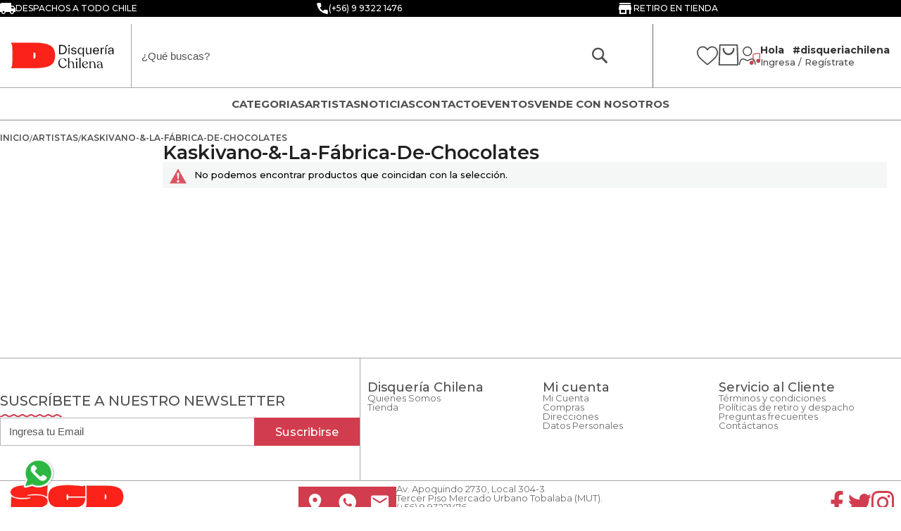

--- FILE ---
content_type: text/html; charset=UTF-8
request_url: https://disqueriachilena.cl/artistas/kaskivano-la-fabrica-de-chocolates
body_size: 25615
content:
<!doctype html>
<html lang="es">
    <head >
                <meta charset="utf-8"/>
<meta name="title" content="Kaskivano-&amp;-La-Fábrica-De-Chocolates - ARTISTAS"/>
<meta name="keywords" content="Magento, Varien, E-commerce"/>
<meta name="robots" content="INDEX,FOLLOW"/>
<meta name="viewport" content="width=device-width, initial-scale=1"/>
<meta name="format-detection" content="telephone=no"/>
<title>Kaskivano-&amp;-La-Fábrica-De-Chocolates - ARTISTAS</title>
<link  rel="stylesheet" type="text/css"  rel="preload" as="style" media="all" href="https://disqueriachilena.cl/static/version1768377426/frontend/anticipa/scd_v2m2template/es_CL/mage/calendar.min.css" />
<link  rel="stylesheet" type="text/css"  rel="preload" as="style" href="https://disqueriachilena.cl/static/version1768377426/frontend/anticipa/scd_v2m2template/es_CL/css/styles-m.min.css" />
<link  rel="stylesheet" type="text/css"  rel="preload" as="style" href="https://disqueriachilena.cl/static/version1768377426/frontend/anticipa/scd_v2m2template/es_CL/css/header.min.css" />
<link  rel="stylesheet" type="text/css"  rel="preload" as="style" href="https://disqueriachilena.cl/static/version1768377426/frontend/anticipa/scd_v2m2template/es_CL/css/footer.min.css" />
<link  rel="stylesheet" type="text/css"  rel="preload" as="style" href="https://disqueriachilena.cl/static/version1768377426/frontend/anticipa/scd_v2m2template/es_CL/css/static-pages.min.css" />
<link  rel="stylesheet" type="text/css"  rel="preload" as="style" href="https://disqueriachilena.cl/static/version1768377426/frontend/anticipa/scd_v2m2template/es_CL/Sparsh_WhatsAppChat/css/whatsapp-chat.min.css" />
<link  rel="stylesheet" type="text/css"  rel="preload" as="style" href="https://disqueriachilena.cl/static/version1768377426/frontend/anticipa/scd_v2m2template/es_CL/WeltPixel_OwlCarouselSlider/css/owl.carousel.min.css" />
<link  rel="stylesheet" type="text/css"  rel="preload" as="style" href="https://disqueriachilena.cl/static/version1768377426/frontend/anticipa/scd_v2m2template/es_CL/css/catalogo.min.css" />
<link  rel="stylesheet" type="text/css"  media="screen and (min-width: 768px)" href="https://disqueriachilena.cl/static/version1768377426/frontend/anticipa/scd_v2m2template/es_CL/css/styles-l.min.css" />
<link  rel="stylesheet" type="text/css"  rel="preload" as="style" media="screen and (min-width: 768px)" href="https://disqueriachilena.cl/static/version1768377426/frontend/anticipa/scd_v2m2template/es_CL/css/header-dk.min.css" />
<link  rel="stylesheet" type="text/css"  rel="preload" as="style" media="screen and (min-width: 768px)" href="https://disqueriachilena.cl/static/version1768377426/frontend/anticipa/scd_v2m2template/es_CL/css/footer-dk.min.css" />
<link  rel="stylesheet" type="text/css"  rel="preload" as="style" media="screen and (min-width: 768px)" href="https://disqueriachilena.cl/static/version1768377426/frontend/anticipa/scd_v2m2template/es_CL/css/megamenu-dk.min.css" />
<link  rel="stylesheet" type="text/css"  rel="preload" as="style" media="screen and (min-width: 768px)" href="https://disqueriachilena.cl/static/version1768377426/frontend/anticipa/scd_v2m2template/es_CL/WeltPixel_NavigationLinks/css/navigation_desktop.min.css" />
<link  rel="stylesheet" type="text/css"  rel="preload" as="style" media="screen and (max-width: 767px)" href="https://disqueriachilena.cl/static/version1768377426/frontend/anticipa/scd_v2m2template/es_CL/css/header-mb.min.css" />
<link  rel="stylesheet" type="text/css"  rel="preload" as="style" media="screen and (max-width: 767px)" href="https://disqueriachilena.cl/static/version1768377426/frontend/anticipa/scd_v2m2template/es_CL/css/footer-mb.min.css" />
<link  rel="stylesheet" type="text/css"  rel="preload" as="style" media="screen and (max-width: 767px)" href="https://disqueriachilena.cl/static/version1768377426/frontend/anticipa/scd_v2m2template/es_CL/css/megamenu-mb.min.css" />
<link  rel="stylesheet" type="text/css"  rel="preload" as="style" media="screen and (max-width: 767px)" href="https://disqueriachilena.cl/static/version1768377426/frontend/anticipa/scd_v2m2template/es_CL/WeltPixel_NavigationLinks/css/navigation_mobile.min.css" />
<link  rel="stylesheet" type="text/css"  rel="preload" as="style" href="https://disqueriachilena.cl/static/version1768377426/frontend/anticipa/scd_v2m2template/es_CL/css/estilo.min.css" />
<link  rel="stylesheet" type="text/css"  media="all" href="https://disqueriachilena.cl/static/version1768377426/frontend/anticipa/scd_v2m2template/es_CL/jquery/uppy/dist/uppy-custom.min.css" />
<link  rel="stylesheet" type="text/css"  media="all" href="https://disqueriachilena.cl/static/version1768377426/frontend/anticipa/scd_v2m2template/es_CL/Magenest_AjaxSearch/css/font-awesome.min.css" />







<link  rel="canonical" href="https://disqueriachilena.cl/artistas/kaskivano-la-fabrica-de-chocolates" />
<link  rel="icon" type="image/x-icon" href="https://disqueriachilena.cl/media/favicon/stores/3/favicon_3.png" />
<link  rel="shortcut icon" type="image/x-icon" href="https://disqueriachilena.cl/media/favicon/stores/3/favicon_3.png" />
<meta name="theme-color" content="#000">
<!-- Global site tag (gtag.js) - Google Analytics -->

<style>
#cookie-status {
    display: none;
}
</style>

<!-- Facebook Pixel Code -->

<noscript>
<img height="1" width="1" 
src="https://www.facebook.com/tr?id=1862513237283478&ev=PageView
&noscript=1"/>
</noscript>
<!-- End Facebook Pixel Code -->

<meta name="google-site-verification" content="h0tq4GY5ot51rd-IbvFs9D_4sQWOL4Ustttw5xfGh2Y" />

        

            

    
        





             
    </head>
    <body data-container="body"
          data-mage-init='{"loaderAjax": {}, "loader": { "icon": "https://disqueriachilena.cl/static/version1768377426/frontend/anticipa/scd_v2m2template/es_CL/images/loader-2.gif"}}'
        id="html-body" class="page-with-filter page-products categorypath-artistas-kaskivano-la-fabrica-de-chocolates category-kaskivano-la-fabrica-de-chocolates page-layout-2columns-left catalog-category-view page-layout-category-full-width">
        <!-- Google Tag Manager (noscript) -->
<noscript><iframe src="https://www.googletagmanager.com/ns.html?id=GTM-MZK55CB"
height="0" width="0" style="display:none;visibility:hidden"></iframe></noscript>
<!-- End Google Tag Manager (noscript) -->


<div class="cookie-status-message" id="cookie-status">
    The store will not work correctly when cookies are disabled.</div>





<div class="widget block block-static-block">
    <div class="header_superior" data-content-type="row" data-appearance="full-width" data-enable-parallax="0" data-parallax-speed="0.5" data-background-images="{}" data-background-type="image" data-video-loop="true" data-video-play-only-visible="true" data-video-lazy-load="true" data-video-fallback-src="" data-element="main" style="justify-content: flex-start; display: flex; flex-direction: column; background-color: rgb(0, 0, 0); background-position: left top; background-size: cover; background-repeat: no-repeat; background-attachment: scroll; border-style: none; border-width: 1px; border-radius: 0px; margin: 0px 0px 10px; padding: 10px;"><div class="row-full-width-inner" data-element="inner"><div class="pagebuilder-column-group" style="display: flex;" data-content-type="column-group" data-grid-size="12" data-element="main"><div class="pagebuilder-column" data-content-type="column" data-appearance="full-height" data-background-images="{}" data-element="main" style="justify-content: flex-start; display: flex; flex-direction: column; background-position: left top; background-size: cover; background-repeat: no-repeat; background-attachment: scroll; border-style: none; border-width: 1px; border-radius: 0px; width: 100%; margin: 0px; padding: 10px; align-self: stretch;"><div data-content-type="html" data-appearance="default" data-element="main" style="border-style: none; border-width: 1px; border-radius: 0px; margin: 0px; padding: 0px;" data-decoded="true"><div class="preheader2023">
        <div class="preheader2023__row">
            <div class="preheader2023__col" data-preheader-col="1">
                <div class="preheader2023__envio">
                    <svg xmlns="http://www.w3.org/2000/svg" viewBox="0.00 0.00 32.00 32.00"><path fill="#ffffff" d="   M 32.00 15.93   L 32.00 23.28   L 29.70 23.23   Q 29.15 23.22 29.02 23.76   C 27.85 28.76 21.62 28.88 20.49 23.83   Q 20.36 23.25 19.78 23.25   L 12.25 23.26   Q 11.68 23.26 11.54 23.81   C 10.25 28.88 4.01 28.75 2.95 23.72   Q 2.84 23.21 2.32 23.21   L 0.00 23.19   L 0.00 7.01   Q 0.88 4.41 4.51 4.40   Q 13.54 4.35 22.64 4.39   Q 23.25 4.39 23.25 5.00   L 23.25 9.75   Q 23.25 10.24 23.75 10.24   L 27.20 10.23   Q 27.64 10.23 27.92 10.59   L 32.00 15.93   Z   M 29.13 16.00   A 0.34 0.34 0.0 0 0 29.40 15.45   L 26.93 12.37   A 0.34 0.34 0.0 0 0 26.64 12.24   L 23.58 12.45   A 0.34 0.34 0.0 0 0 23.26 12.79   L 23.25 15.66   A 0.34 0.34 0.0 0 0 23.59 16.00   L 29.13 16.00   Z   M 9.37 23.28   A 2.09 2.09 0.0 0 0 7.28 21.19   A 2.09 2.09 0.0 0 0 5.19 23.28   A 2.09 2.09 0.0 0 0 7.28 25.37   A 2.09 2.09 0.0 0 0 9.37 23.28   Z   M 26.81 23.27   A 2.09 2.09 0.0 0 0 24.72 21.18   A 2.09 2.09 0.0 0 0 22.63 23.27   A 2.09 2.09 0.0 0 0 24.72 25.36   A 2.09 2.09 0.0 0 0 26.81 23.27   Z"></path></svg>
                    Despachos a todo Chile
                </div>

                <a class="preheader2023__phone" href="tel:+56223708013" data-preheader-type="mobile">
                    <svg xmlns="http://www.w3.org/2000/svg" version="1.1" viewBox="0.00 0.00 32.00 32.00"><path d="   M 18.11 21.99   L 21.23 18.97   A 0.74 0.70 -61.7 0 1 21.83 18.77   L 28.64 19.81   A 1.61 1.60 -85.6 0 1 30.00 21.40   L 29.99 28.22   A 2.02 2.01 4.9 0 1 27.63 30.20   Q 5.32 26.36 1.95 4.53   Q 1.58 2.15 3.98 2.07   Q 7.48 1.96 10.70 2.01   A 1.51 1.50 85.9 0 1 12.16 3.28   L 13.21 10.00   Q 13.30 10.57 12.89 10.98   L 9.98 13.87   A 0.59 0.58 51.1 0 0 9.91 14.60   Q 12.86 19.11 17.36 22.07   Q 17.77 22.33 18.11 21.99   Z"></path></svg>
                    LLamar
                </a>
            </div>
            
            <div class="preheader2023__col" data-preheader-col="2" data-preheader-type="desktop">
                <a class="preheader2023__phone" href="tel:+56223708013" >
                    <svg xmlns="http://www.w3.org/2000/svg" version="1.1" viewBox="0.00 0.00 32.00 32.00"><path d="   M 18.11 21.99   L 21.23 18.97   A 0.74 0.70 -61.7 0 1 21.83 18.77   L 28.64 19.81   A 1.61 1.60 -85.6 0 1 30.00 21.40   L 29.99 28.22   A 2.02 2.01 4.9 0 1 27.63 30.20   Q 5.32 26.36 1.95 4.53   Q 1.58 2.15 3.98 2.07   Q 7.48 1.96 10.70 2.01   A 1.51 1.50 85.9 0 1 12.16 3.28   L 13.21 10.00   Q 13.30 10.57 12.89 10.98   L 9.98 13.87   A 0.59 0.58 51.1 0 0 9.91 14.60   Q 12.86 19.11 17.36 22.07   Q 17.77 22.33 18.11 21.99   Z"></path></svg>
                    (+56) 9 9322 1476
                </a>
            </div>
            
            <div class="preheader2023__col" data-preheader-col="3">
                <div class="preheader2023__retiro">
                    <svg xmlns="http://www.w3.org/2000/svg" viewBox="0 0 24 24"><path d="M20 4H4v2h16V4zm1 10v-2l-1-5H4l-1 5v2h1v6h10v-6h4v6h2v-6h1zm-9 4H6v-4h6v4z"/></svg>
                    Retiro en tienda
                </div>
            </div>
        </div>
    </div></div></div></div></div></div></div>
<div class="page-wrapper"><header class="page-header"><div class="panel wrapper"><div class="panel header"><a class="action skip contentarea"
   href="#contentarea">
    <span>
        Saltar a contenido    </span>
</a>
</div></div><div class="header content">
<div class="block block-search mgn-search-ajax
">
    <div class="block block-title"><strong>Buscar</strong></div>
    <div class="block block-content">
        <form class="form minisearch" id="search_mini_form"
              action="https://disqueriachilena.cl/catalogsearch/result/" method="get">
                            <!-- mobile 'search by voice' icon -->
            <div class="searchbyvoice_mic searchbyvoice-trigger" id="searchbyvoice-trigger-mobile"></div>
                        <div class="field search">
                <label class="label" for="search" data-role="minisearch-label">
                    <span>Buscar</span>
                </label>
                <div class="control">
                                        <div class="mgn-search-content">
                                                    <!-- tablet/desktop 'search by voice' icon -->
                            <div class="searchbyvoice_mic searchbyvoice-trigger"
                                 id="searchbyvoice-trigger-tablet-desktop"></div>
                                                <input id="search"
                               data-mage-init='{"quickSearch":{
                                    "formSelector":"#search_mini_form",
                                    "url":"https://disqueriachilena.cl/search/ajax/suggest/",
                                    "destinationSelector":"#search_autocomplete"}
                               }'
                               type="text"
                               name="q"
                               value=""
                               placeholder="¿Qué buscas?"
                               class="input-text"
                               maxlength="128"
                               role="combobox"
                               aria-haspopup="false"
                               aria-autocomplete="both"
                               autocomplete="off"
                               aria-label="Buscar"
                               aria-labelledby="search-label"
                               aria-describedby="search-description"
                               aria-expanded="false"
                               aria-controls="search-results"
                               aria-owns="search-results"/>
                        <div id="search_autocomplete" class="search-autocomplete"></div>
                        <div class="nested">
    <a class="action advanced" href="https://disqueriachilena.cl/catalogsearch/advanced/" data-action="advanced-search">
        Búsqueda avanzada    </a>
</div>
<div data-bind="scope: 'magenestsearch'">
    <!-- ko template: getTemplate() --><!-- /ko -->
</div>




                        <div class="actions">
                            <button type="submit"
                                    title="Buscar"
                                    class="action search">
                                <span>Buscar</span>
                            </button>
                        </div>
                    </div>
                </div>
            </div>
                    </form>
    </div>
</div>


<span data-action="toggle-nav" class="action nav-toggle"><span>Cambiar Nav</span></span>
<a
    class="logo"
    href="https://disqueriachilena.cl/"
    title=""
    aria-label="store logo">
    <img src="https://disqueriachilena.cl/media/logo/stores/3/logo_4.png"
         title=""
         alt=""
            width="200"            height="50"    />
</a>
<div class="header-contents-customer"><div class="customer-wishlist-header">   	<a class="corazon-wishlist" href="https://disqueriachilena.cl/customer/account/login/" aria-label="Favoritos"> 
		<svg viewBox="0 0 512 455.52">
		<path class="svg_negro" d="M256,455.52c-7.29,0-14.32-2.64-19.79-7.44C215.52,429.99,195.58,413,177.99,398l-0.09-0.08
			c-51.58-43.96-96.13-81.92-127.12-119.31C16.14,236.81,0,197.17,0,153.87C0,111.8,14.43,72.99,40.62,44.58
			C67.12,15.83,103.49,0,143.03,0c29.55,0,56.62,9.34,80.45,27.77c12.02,9.3,22.92,20.68,32.52,33.96
			c9.61-13.28,20.5-24.66,32.53-33.96C312.35,9.34,339.42,0,368.97,0c39.54,0,75.91,15.83,102.41,44.58
			C497.58,72.99,512,111.8,512,153.87c0,43.3-16.13,82.94-50.78,124.74c-30.99,37.4-75.53,75.36-127.11,119.31
			c-17.63,15.02-37.6,32.04-58.33,50.17C270.32,452.88,263.29,455.52,256,455.52z M143.03,29.99c-31.07,0-59.61,12.4-80.37,34.91
			c-21.07,22.86-32.68,54.45-32.68,88.96c0,36.42,13.54,68.99,43.88,105.61c29.33,35.39,72.96,72.57,123.48,115.63l0.09,0.08
			c17.66,15.05,37.68,32.11,58.52,50.33c20.96-18.25,41.01-35.34,58.71-50.42c50.51-43.05,94.14-80.22,123.47-115.62
			c30.34-36.62,43.88-69.19,43.88-105.61c0-34.52-11.61-66.11-32.68-88.96c-20.76-22.52-49.3-34.91-80.36-34.91
			c-22.76,0-43.65,7.23-62.1,21.5c-16.44,12.72-27.89,28.8-34.61,40.05c-3.45,5.79-9.53,9.24-16.26,9.24s-12.81-3.45-16.26-9.24
			c-6.71-11.25-18.16-27.33-34.61-40.05C186.68,37.23,165.79,29.99,143.03,29.99z"/>
		</svg>
	</a>



</div>
<div data-block="minicart" class="minicart-wrapper">
    <a class="action showcart" href="https://disqueriachilena.cl/checkout/cart/"
       data-bind="scope: 'minicart_content'" aria-label="Bolsa">
       

        <!-- <svg viewBox="0 0 490.7 384">

            <path class="bolsa-header" d="M480,128h-21.3h0h-101L275.5,4.8c-3.3-4.9-9.9-6.2-14.8-3c-4.9,3.3-6.2,9.9-3,14.8L332.1,128H158.6l74.3-111.4
                c3.3-4.9,1.9-11.5-3-14.8c-4.9-3.3-11.5-1.9-14.8,3L133,128H32h0H10.7C4.8,128,0,132.8,0,138.7c0,5.9,4.8,10.7,10.7,10.7h13.2
                l28,102.8c0,0,0,0.1,0,0.1l25.2,92.4c6.3,23.2,27.5,39.3,51.4,39.3h115h3.4h115c24,0,45.1-16.1,51.4-39.3l25.2-92.4c0,0,0-0.1,0-0.1
                l28-102.8H480c5.9,0,10.7-4.8,10.7-10.7C490.7,132.8,485.9,128,480,128z M245.5,310.5c-22.9,0-41.5-18.6-41.5-41.5
                c0-22.9,18.6-41.5,41.5-41.5S287,246,287,269C287,291.9,268.4,310.5,245.5,310.5z"/>
        </svg> -->

        <svg viewBox="0 0 447.8 471">
            <style type="text/css">
                .st0{fill:#FFFFFF;}
            </style>
            <g>
                <g>
                    <path class="st0" d="M447.7,456l-16-442.7c-0.3-7.4-6.9-13.3-15-13.3H31.1c-8.1,0-14.7,5.9-15,13.3L0,456.8
                        c-0.1,3.7,1.4,7.4,4.2,10.1C7,469.5,10.9,471,15,471h417.7c0,0,0,0,0,0c8.3,0,15-6.2,15-13.8C447.8,456.8,447.7,456.4,447.7,456z
                         M30.5,443.4L45.6,27.6h356.6l15.1,415.8H30.5z"></path>
                </g>
            </g>
            <g>
                <g>
                    <path class="st0" d="M337.9,79c-9.8,0-17.7,8.6-17.7,19.1c0,57.2-43.2,103.8-96.3,103.8s-96.3-46.6-96.3-103.8
                        c0-10.6-7.9-19.1-17.7-19.1s-17.7,8.6-17.7,19.1c0,78.3,59.1,142.1,131.8,142.1c72.7,0,131.8-63.7,131.8-142.1
                        C355.7,87.6,347.7,79,337.9,79z"></path>
                </g>
            </g>
        </svg>

        <span class="text">Mi Carro</span>
        <span class="counter qty empty"
              data-bind="css: { empty: !!getCartParam('summary_count') == false && !isLoading() }, blockLoader: isLoading">
            <span class="counter-number"><!-- ko text: getCartParam('summary_count') --><!-- /ko --></span>
            <span class="counter-label">
            <!-- ko if: getCartParam('summary_count') -->
                <!-- ko text: getCartParam('summary_count') --><!-- /ko -->
                <!-- ko i18n: 'items' --><!-- /ko -->
            <!-- /ko -->
            </span>
        </span>
    </a>
            <div class="block block-minicart"
             data-role="dropdownDialog"
             data-mage-init='{"dropdownDialog":{
                "appendTo":"[data-block=minicart]",
                "triggerTarget":".showcart",
                "timeout": "2000",
                "closeOnMouseLeave": false,
                "closeOnEscape": true,
                "triggerClass":"active",
                "parentClass":"active",
                "buttons":[]}}'>
            <div id="minicart-content-wrapper" data-bind="scope: 'minicart_content'">
                <!-- ko template: getTemplate() --><!-- /ko -->
            </div>
                        <div class="minicart-image-container">
                                                
            </div>
        </div>
    
        
    
    
</div>


<div class="customer-info-header">
<div class="customer-header-info">
	<div class="customer-photo">


		

	<svg xmlns="http://www.w3.org/2000/svg" xmlns:xlink="http://www.w3.org/1999/xlink" width="37.081" height="31.248" viewBox="0 0 37.081 31.248"><defs><clipPath id="a"><rect width="37.081" height="31.248" fill="none"/></clipPath></defs><g transform="translate(0 0)" clip-path="url(#a)"><path d="M28.342,28.9a.847.847,0,0,1-.845-.8c-.238-3.962-1.321-6.623-3.133-7.7a4.811,4.811,0,0,0-4.355,0c-.549.261-1.006.489-1.4.689a7.5,7.5,0,0,1-8.023,0c-.4-.2-.855-.428-1.4-.688a4.817,4.817,0,0,0-4.355,0c-1.812,1.073-2.895,3.734-3.133,7.7A.847.847,0,0,1,0,28c.279-4.615,1.611-7.66,3.962-9.052A6.349,6.349,0,0,1,9.9,18.883c.561.265,1.029.5,1.436.7a5.876,5.876,0,0,0,6.507,0c.408-.2.876-.439,1.438-.7a6.356,6.356,0,0,1,5.941.069c2.351,1.392,3.684,4.437,3.962,9.052a.849.849,0,0,1-.795.9h-.052" transform="translate(0 2.346)" fill="#3E3E3E"/><path d="M13.864,16.407a8.2,8.2,0,1,1,8.2-8.2,8.214,8.214,0,0,1-8.2,8.2m0-14.713a6.51,6.51,0,1,0,6.51,6.51,6.518,6.518,0,0,0-6.51-6.51" transform="translate(0.731 0)" fill="#3E3E3E"/><path d="M22.313,24.953a2.695,2.695,0,1,1-2.7-2.7,2.695,2.695,0,0,1,2.7,2.7" transform="translate(2.185 2.873)" fill="#D13D4E"/><path d="M19.7,28.455a3.419,3.419,0,1,1,3.419-3.42,3.424,3.424,0,0,1-3.419,3.42m0-5.389a1.97,1.97,0,1,0,1.969,1.969A1.972,1.972,0,0,0,19.7,23.066" transform="translate(2.102 2.79)" fill="#D13D4E"/><path d="M32.816,22.113a2.695,2.695,0,1,1-2.7-2.7,2.695,2.695,0,0,1,2.7,2.7" transform="translate(3.54 2.506)" fill="#D13D4E"/><path d="M30.2,25.616a3.419,3.419,0,1,1,3.419-3.42,3.424,3.424,0,0,1-3.419,3.42m0-5.389A1.97,1.97,0,1,0,32.174,22.2,1.972,1.972,0,0,0,30.2,20.227" transform="translate(3.457 2.423)" fill="#D13D4E"/><path d="M22.5,26.584H21.055V14.41a3.556,3.556,0,0,1,2.756-3.6c2.153-.391,7.6-1.152,7.827-1.184a2.673,2.673,0,0,1,1.939.6,2.583,2.583,0,0,1,.787,2.014V23.387h-1.45V12.248a1.227,1.227,0,0,0-.3-.931,1.191,1.191,0,0,0-.806-.246c-.024,0-5.613.785-7.735,1.171-1.531.278-1.566,2.1-1.567,2.172Z" transform="translate(2.718 1.242)" fill="#D13D4E"/></g></svg>


		
	</div>
	<div class="customer-links-access">
		<div class="customer-greeting">
			<span><b>Hola &nbsp; #disqueriachilena</b></span>
		</div>
		<div class="customer-register-links">

			<a href="https://disqueriachilena.cl/customer/account/login/">Ingresa</a> / 
			<a href="https://disqueriachilena.cl/customer/account/create/">Regístrate</a>

		</div>
	</div>
</div>
</div></div></div></header>    <div class="sections nav-sections">
                <div class="section-items nav-sections-items"
             data-mage-init='{"tabs":{"openedState":"active"}}'
             role="tablist" aria-label="Menu"> 
                                            <div class="section-item-title nav-sections-item-title"
                     role="presentation">
                    <a class="nav-sections-item-switch"
                       data-toggle="switch" href="#store.menu"
                       role="tab" aria-selected="true"
                       aria-controls="store.menu"
                       id="tab-store.menu"
                       tabindex="0">
                        Menú                    </a>
                </div>
                                                            <div class="section-item-title nav-sections-item-title"
                     role="presentation">
                    <a class="nav-sections-item-switch"
                       data-toggle="switch" href="#store.links"
                       role="tab" aria-selected="false"
                       aria-controls="store.links"
                       id="tab-store.links"
                       tabindex="-1">
                        Cuenta                    </a>
                </div>
                                                    </div>
                                        <div class="section-item-content nav-sections-item-content"
                 id="store.menu"
                 role="tabpanel" aria-labelledby="tab-store.menu"
                 style="">
                
<nav class="navigation" data-action="navigation">
    <ul data-mage-init='{"menu":{"responsive":true, "expanded":true, "position":{"my":"left top","at":"left bottom"}}}'>
        <li  class="megamenu level-top-sectioned  level0 nav-1 category-item first level-top parent mm-first-item mm-has-children"   ><a href="https://disqueriachilena.cl/categoriasscd"  class="level-top label-position-center"><span class="mm-subcategory-title underline-megamenu " >CATEGORIAS</span></a><ul class="level0 submenu sectioned  has-menu-block right-block-child left-block-child " style="display: none;"><li class="submenu-child"><div class="menu-block  left-block block-container"><div class="links-megamenu">
    <a href="/categoriasscd">Ver Todo</a>
    <a href="/l-artistas/index/form">Artistas</a>
    <a href="/ofertas">Ofertas</a>
</div></div></li><!-- close submenu-child --><li class="submenu-child"><!-- re-open submenu-child --><ul class="columns-group starter" style="width: auto"><li  class="megamenu level1 nav-1-1 category-item first parent mm-first-item mm-has-children" data-has-children="1" style="width: auto" ><a href="https://disqueriachilena.cl/categoriasscd/discos"  class="mm-category-title label-position-center " ><span class="mm-subcategory-title underline-megamenu " >DISCOS</span></a><ul class="level1 submenu   " style="display: none;"><li  class="megamenu level2 nav-1-1-1 category-item first mm-first-item mm-no-children"   ><a href="https://disqueriachilena.cl/categoriasscd/discos/cd"  class=" label-position-center " ><span class="mm-subcategory-title underline-megamenu " >CD</span></a></li><li  class="megamenu level2 nav-1-1-2 category-item mm-no-children"   ><a href="https://disqueriachilena.cl/categoriasscd/discos/dvd"  class=" label-position-center " ><span class="mm-subcategory-title underline-megamenu " >DVD</span></a></li><li  class="megamenu level2 nav-1-1-3 category-item mm-no-children"   ><a href="https://disqueriachilena.cl/categoriasscd/discos/blu-ray"  class=" label-position-center " ><span class="mm-subcategory-title underline-megamenu " >BLU-RAY</span></a></li><li  class="megamenu level2 nav-1-1-4 category-item last mm-no-children"   ><a href="https://disqueriachilena.cl/categoriasscd/discos/cd-dvd"  class=" label-position-center " ><span class="mm-subcategory-title underline-megamenu " >CD+DVD</span></a></li></ul><!-- end submenu --></li><li  class="megamenu level1 nav-1-2 category-item mm-no-children" data-has-children="1" style="width: auto" ><a href="https://disqueriachilena.cl/categoriasscd/cassettes"  class=" label-position-center " ><span class="mm-subcategory-title underline-megamenu " >CASSETTES</span></a></li><li  class="megamenu level1 nav-1-3 category-item mm-no-children" data-has-children="1" style="width: auto" ><a href="https://disqueriachilena.cl/categoriasscd/libros"  class=" label-position-center " ><span class="mm-subcategory-title underline-megamenu " >LIBROS</span></a></li></ul><ul class="columns-group inner"style="width: auto"><li  class="megamenu level1 nav-1-4 category-item mm-no-children" data-has-children="1" style="width: auto" ><a href="https://disqueriachilena.cl/categoriasscd/vinilos"  class=" label-position-center " ><span class="mm-subcategory-title underline-megamenu " >VINILOS</span></a></li><li  class="megamenu level1 nav-1-5 category-item mm-no-children" data-has-children="1" style="width: auto" ><a href="https://disqueriachilena.cl/categorias/audio"  class=" label-position-center " ><span class="mm-subcategory-title underline-megamenu " >AUDIO</span></a></li></ul><ul class="columns-group inner"style="width: auto"><li  class="megamenu level1 nav-1-6 category-item parent mm-has-children" data-has-children="1" style="width: auto" ><a href="https://disqueriachilena.cl/categoriasscd/merchandising"  class="mm-category-title label-position-center " ><span class="mm-subcategory-title underline-megamenu " >MERCHANDISING</span></a><ul class="level1 submenu   " style="display: none;"><li  class="megamenu level2 nav-1-6-1 category-item first last mm-first-item mm-no-children"   ><a href="https://disqueriachilena.cl/categoriasscd/merchandising/manivela"  class=" label-position-center " ><span class="mm-subcategory-title underline-megamenu " >MANIVELA</span></a></li></ul><!-- end submenu --></li><li  class="megamenu level1 nav-1-7 category-item last parent mm-has-children" data-has-children="1" style="width: auto" ><a href="https://disqueriachilena.cl/categoriasscd/estilo-musical"  class="mm-category-title label-position-center " ><span class="mm-subcategory-title underline-megamenu " >ESTILO MUSICAL</span></a><ul class="level1 submenu   " style="display: none;"><li  class="megamenu level2 nav-1-7-1 category-item first mm-first-item mm-no-children"   ><a href="https://disqueriachilena.cl/categoriasscd/estilo-musical/balada"  class=" label-position-center " ><span class="mm-subcategory-title underline-megamenu " >BALADA</span></a></li><li  class="megamenu level2 nav-1-7-2 category-item mm-no-children"   ><a href="https://disqueriachilena.cl/categoriasscd/estilo-musical/cueca"  class=" label-position-center " ><span class="mm-subcategory-title underline-megamenu " >CUECA</span></a></li><li  class="megamenu level2 nav-1-7-3 category-item mm-no-children"   ><a href="https://disqueriachilena.cl/categoriasscd/estilo-musical/cumbia"  class=" label-position-center " ><span class="mm-subcategory-title underline-megamenu " >CUMBIA</span></a></li><li  class="megamenu level2 nav-1-7-4 category-item mm-no-children"   ><a href="https://disqueriachilena.cl/categoriasscd/estilo-musical/docta"  class=" label-position-center " ><span class="mm-subcategory-title underline-megamenu " >DOCTA</span></a></li><li  class="megamenu level2 nav-1-7-5 category-item mm-no-children"   ><a href="https://disqueriachilena.cl/categoriasscd/estilo-musical/electronica"  class=" label-position-center " ><span class="mm-subcategory-title underline-megamenu " >ELECTRÓNICA</span></a></li><li  class="megamenu level2 nav-1-7-6 category-item mm-no-children"   ><a href="https://disqueriachilena.cl/categoriasscd/estilo-musical/folclore"  class=" label-position-center " ><span class="mm-subcategory-title underline-megamenu " >FOLCLORE</span></a></li><li  class="megamenu level2 nav-1-7-7 category-item mm-no-children"   ><a href="https://disqueriachilena.cl/categoriasscd/estilo-musical/fusion"  class=" label-position-center " ><span class="mm-subcategory-title underline-megamenu " >FUSIÓN</span></a></li><li  class="megamenu level2 nav-1-7-8 category-item mm-no-children"   ><a href="https://disqueriachilena.cl/categoriasscd/estilo-musical/funk"  class=" label-position-center " ><span class="mm-subcategory-title underline-megamenu " >FUNK</span></a></li><li  class="megamenu level2 nav-1-7-9 category-item mm-no-children"   ><a href="https://disqueriachilena.cl/categoriasscd/estilo-musical/hip-hop"  class=" label-position-center " ><span class="mm-subcategory-title underline-megamenu " >HIP HOP</span></a></li><li  class="megamenu level2 nav-1-7-10 category-item mm-no-children"   ><a href="https://disqueriachilena.cl/categoriasscd/estilo-musical/infantil"  class=" label-position-center " ><span class="mm-subcategory-title underline-megamenu " >INFANTIL</span></a></li><li  class="megamenu level2 nav-1-7-11 category-item mm-no-children"   ><a href="https://disqueriachilena.cl/categoriasscd/estilo-musical/jazz"  class=" label-position-center " ><span class="mm-subcategory-title underline-megamenu " >JAZZ</span></a></li><li  class="megamenu level2 nav-1-7-12 category-item mm-no-children"   ><a href="https://disqueriachilena.cl/categoriasscd/estilo-musical/miscelaneo"  class=" label-position-center " ><span class="mm-subcategory-title underline-megamenu " >MISCELÁNEO</span></a></li><li  class="megamenu level2 nav-1-7-13 category-item mm-no-children"   ><a href="https://disqueriachilena.cl/categoriasscd/estilo-musical/pop"  class=" label-position-center " ><span class="mm-subcategory-title underline-megamenu " >POP</span></a></li><li  class="megamenu level2 nav-1-7-14 category-item mm-no-children"   ><a href="https://disqueriachilena.cl/categoriasscd/estilo-musical/rock"  class=" label-position-center " ><span class="mm-subcategory-title underline-megamenu " >ROCK</span></a></li><li  class="megamenu level2 nav-1-7-15 category-item mm-no-children"   ><a href="https://disqueriachilena.cl/categoriasscd/estilo-musical/trap"  class=" label-position-center " ><span class="mm-subcategory-title underline-megamenu " >TRAP</span></a></li><li  class="megamenu level2 nav-1-7-16 category-item last mm-no-children"   ><a href="https://disqueriachilena.cl/categoriasscd/estilo-musical/reggae"  class=" label-position-center " ><span class="mm-subcategory-title underline-megamenu " >REGGAE</span></a></li></ul><!-- end submenu --></li><span class="close columns-group last"></span></ul></li><!-- close submenu-child --><li class="submenu-child right-block-child"><!-- re-open submenu-child --><div class="menu-block  right-block block-container"><div class="categoryLinks__container">
    <div class="categoryLinks__card">
        <a href="/categoriasscd/estilo-musical/rock">
            <picture>
                <img src="/media/amasty/webp/wysiwyg/scd_megamenu_1_png.webp" alt="" loading="lazy">
            </picture>
            <h3>rock</h3>
        </a>
    </div>

    <div class="categoryLinks__card">
        <a href="/categoriasscd/estilo-musical/pop">
            <picture>
                <img src="/media/amasty/webp/wysiwyg/scd_megamenu_2_png.webp" alt="" loading="lazy">
            </picture>
            <h3>pop</h3>
        </a>
    </div>

    <div class="categoryLinks__card">
        <a href="/categoriasscd/estilo-musical/jazz">
            <picture>
                <img src="/media/amasty/webp/wysiwyg/scd_megamenu_3_png.webp" alt="" loading="lazy">
            </picture>
            <h3>jazz</h3>
        </a>
    </div>

    <div class="categoryLinks__card">
        <a href="/categoriasscd/estilo-musical/trap">
            <picture>
                <img src="/media/amasty/webp/wysiwyg/scd_megamenu_4_png.webp" alt="" loading="lazy">
            </picture>
            <h3>trap</h3>
        </a>
    </div>
</div></div></li><!-- close submenu-child --></li><!-- end submenu-child --></ul><!-- end submenu --></li><li  class="megamenu level-top-sectioned  level0 nav-2 category-item active level-top mm-no-children"   ><a href="https://disqueriachilena.cl/l-artistas/index/form"  class="level-top label-position-center"><span class="mm-subcategory-title underline-megamenu " >ARTISTAS</span></a></li><li  class="megamenu level-top-sectioned  level0 nav-3 category-item level-top mm-no-children"   ><a href="https://disqueriachilena.cl/noticias"  class="level-top label-position-center"><span class="mm-subcategory-title underline-megamenu " >NOTICIAS</span></a></li><li  class="megamenu level-top-sectioned  level0 nav-4 category-item level-top mm-no-children"   ><a href="https://disqueriachilena.cl/contact"  class="level-top label-position-center"><span class="mm-subcategory-title underline-megamenu " >CONTACTO</span></a></li><li  class="megamenu level-top-sectioned  level0 nav-5 category-item level-top mm-no-children"   ><a target="_blank"  href="https://disqueriachilena.cl/eventos-disqueria"  class="level-top label-position-center"><span class="mm-subcategory-title underline-megamenu " >EVENTOS</span></a></li><li  class="megamenu level-top-sectioned  level0 nav-6 category-item level-top mm-no-children"   ><a href="https://disqueriachilena.cl/consignacion-productos"  class="level-top label-position-center"><span class="mm-subcategory-title underline-megamenu " >Vende con nosotros</span></a></li><style>body .nav-sections .navigation ul li.megamenu.level0 ul.level0.submenu.sectioned li a.ui-state-focus{ color:#000 !important;}body .page-wrapper .nav-sections .navigation ul li.megamenu.mm-first-item a.level-top{ padding-left: 0px ;}.nav-sections:not(.nav-mobile) .navigation ul li.level0 > a span:first-child,.nav-sections:not(.nav-mobile) .navigation ul li.level0 > a span:nth-child(2){ font-size: inherit;;}.nav-sections:not(.nav-mobile) .navigation .megamenu.level-top-fullwidth .submenu .columns-group li.level1 > a span,.nav-sections:not(.nav-mobile) .navigation .megamenu.level-top-sectioned .submenu .columns-group li.level1 > a span,.nav-sections:not(.nav-mobile) .navigation .megamenu.level-top-boxed .submenu .columns-group li.level1 > a span{ font-size: inherit;;}.nav-sections:not(.nav-mobile) .navigation .megamenu.level-top-fullwidth .submenu .columns-group li.level2 > a span,.nav-sections:not(.nav-mobile) .navigation .megamenu.level-top-sectioned .submenu .columns-group li.level2 > a span,.nav-sections:not(.nav-mobile) .navigation .megamenu.level-top-boxed .submenu .columns-group li.level2 > a span{ font-size: inherit;;}body .nav-sections .navigation ul li.megamenu.level1 ul.level1.submenu. li a.ui-state-focus{ color:#000 !important;}body .nav-sections .navigation ul li.megamenu.level2 ul.level2.submenu. li a.ui-state-focus{ color:#000 !important;}</style>            </ul>
</nav>
            </div>
                                            <div class="section-item-content nav-sections-item-content"
                 id="store.links"
                 role="tabpanel" aria-labelledby="tab-store.links"
                 style="display: none;">
                <!-- Account links -->            </div>
                                    </div>
<div class="page-main"><div class="page messages"><div data-placeholder="messages"></div>
<div data-bind="scope: 'messages'">
  <div data-bind="visible: isVisible()">
    <!-- ko if: cookieMessages && cookieMessages.length > 0 -->
    <div role="alert" data-bind="foreach: { data: cookieMessages, as: 'message' }" class="messages">
      <div data-bind="attr: {
            class: 'message-' + message.type + ' ' + message.type + ' message',
            'data-ui-id': 'message-' + message.type
        }">
        <div data-bind="html: message.text"></div>
      </div>
    </div>
    <!-- /ko -->
    <!-- ko if: messages().messages && messages().messages.length > 0 -->
    <div role="alert" data-bind="foreach: { data: messages().messages, as: 'message' }" class="messages">
      <div data-bind="attr: {
            class: 'message-' + message.type + ' ' + message.type + ' message',
            'data-ui-id': 'message-' + message.type
        }">
        <div data-bind="html: message.text"></div>
      </div>
    </div>
    <!-- /ko -->
  </div>
</div>
</div></div><div class="category-view"><div class="breadcrumbs">
    <ul class="items">
                    <li class="item home">
                            <a href="https://disqueriachilena.cl/"
                   title="Ir a la Página de Inicio">
                    Inicio                </a>
                        </li>
                    <li class="item category214">
                            <a href="https://disqueriachilena.cl/l-artistas/index/form"
                   title="">
                    ARTISTAS                </a>
                        </li>
                    <li class="item category2726">
                            <strong>Kaskivano-&amp;-La-Fábrica-De-Chocolates</strong>
                        </li>
            </ul>
</div>
</div><main id="maincontent" class="page-main"><a id="contentarea" tabindex="-1"></a>
<div class="columns"><div class="column main"><input name="form_key" type="hidden" value="buTXlGl0txZa7lA0" /><div id="authenticationPopup" data-bind="scope:'authenticationPopup', style: {display: 'none'}">
            <!-- ko template: getTemplate() --><!-- /ko -->
        
</div>








    <h1 class="category-name-catalog">Kaskivano-&-La-Fábrica-De-Chocolates</h1>

<div id="layer-product-list">
            <div class="message info empty">
        <div>No podemos encontrar productos que coincidan con la selección.</div>
    </div>

</div>
</div><div class="sidebar sidebar-main">
<div id="layered-filter-block-container" class="layered-filter-block-container">
    </div>

</div><div class="sidebar sidebar-additional">    <div class="block block-wishlist" data-bind="scope: 'wishlist'">
        <div class="block-title">
            <strong role="heading" aria-level="2">Mis Favoritos</strong>
            <!-- ko if: wishlist().counter -->
            <span data-bind="text: wishlist().counter" class="counter"></span>
            <!-- /ko -->
        </div>
        <div class="block-content">
            <strong class="subtitle">productos añadidos recientemente</strong>
            <!-- ko if: wishlist().counter -->
                <ol class="product-items no-display"
                    id="wishlist-sidebar"
                    data-bind="foreach: wishlist().items, css: {'no-display': null}">
                    <li class="product-item">
                        <div class="product-item-info">
                            <a class="product-item-photo" data-bind="attr: { href: product_url, title: product_name }">
                                <!-- ko template: {name: $data.image.template, data: $data.image} --><!-- /ko -->
                            </a>
                            <div class="product-item-details">
                                <strong class="product-item-name">
                                    <a data-bind="attr: { href: product_url }" class="product-item-link">
                                        <span data-bind="text: product_name"></span>
                                    </a>
                                </strong>
                                <div data-bind="html: product_price"></div>
                                <div class="product-item-actions">
                                    <!-- ko if: product_is_saleable_and_visible -->
                                    <div class="actions-primary">
                                        <!-- ko if: product_has_required_options -->
                                        <a href="#"
                                           data-bind="attr: {'data-post': add_to_cart_params}"
                                           class="action tocart primary">
                                            <span>Agregar a la Bolsa</span>
                                        </a>
                                        <!-- /ko -->
                                        <!-- ko ifnot: product_has_required_options -->
                                            <button type="button"
                                                    class="action tocart primary"
                                                    data-bind="attr: {'data-post': add_to_cart_params}">
                                                <span>Agregar a la Bolsa</span>
                                            </button>
                                        <!-- /ko -->
                                    </div>
                                    <!-- /ko -->
                                    <div class="actions-secondary">
                                        <a href="#"  data-bind="attr: {'data-post': delete_item_params}"
                                           title="Eliminar&#x20;este&#x20;producto"
                                           class="btn-remove action delete">
                                            <span>Eliminar este producto</span>
                                        </a>
                                    </div>
                                </div>
                            </div>
                        </div>
                    </li>
                </ol>
                <div class="actions-toolbar no-display" data-bind="css: {'no-display': null}">
                    <div class="primary">
                        <a class="action details"
                           href="https://disqueriachilena.cl/wishlist/"
                           title="Ir&#x20;a&#x20;favoritos">
                            <span>Ir a favoritos</span>
                        </a>
                    </div>
                </div>
            <!-- /ko -->
            <!-- ko ifnot: wishlist().counter -->
                <div class="empty">Sin productos en favoritos.</div>
            <!-- /ko -->
        </div>
    </div>

</div></div></main><footer class="page-footer"><div class="footer content"><div class="newsletter__container">
    <div class="newsletter__title">
        <h2>suscríbete a nuestro Newsletter</h2>
    </div>

    <div class="newsletter__subscribe">
        <form class="subscribe" novalidate action="https://disqueriachilena.cl/newsletter/subscriber/new/" method="post" data-mage-init='{"validation": {"errorClass": "mage-error"}}' id="newsletter-validate-detail">
            <input name="email" type="email" id="newsletter" placeholder="Ingresa&#x20;tu&#x20;correo" data-mage-init='{"mage/trim-input":{}}' data-validate="{required:true, 'validate-email':true}"/>
            <button title="suscribirse" type="submit" aria-label="Subscribe">suscribirse</button>
        </form>
    </div>
</div><ul class="footer links"><li class="nav item"><a href="https://disqueriachilena.cl/privacy-policy-cookie-restriction-mode/">Política de Privacidad y uso de Cookies</a></li><li class="nav item"><a href="https://disqueriachilena.cl/sales/guest/form/">Órdenes y Devoluciones</a></li><li class="nav item"><a href="https://disqueriachilena.cl/search/term/popular/">Términos de búsqueda</a></li><li class="nav item"><a href="https://disqueriachilena.cl/catalogsearch/advanced/" data-action="advanced-search">Búsqueda avanzada</a></li><li class="nav item"><a href="https://disqueriachilena.cl/contact/">Contáctanos</a></li></ul><div class="widget block block-static-block">
    <div data-content-type="row" data-appearance="contained" data-element="main"><div data-enable-parallax="0" data-parallax-speed="0.5" data-background-images="{}" data-background-type="image" data-video-loop="true" data-video-play-only-visible="true" data-video-lazy-load="true" data-video-fallback-src="" data-element="inner" style="justify-content: flex-start; display: flex; flex-direction: column; background-position: left top; background-size: cover; background-repeat: no-repeat; background-attachment: scroll; border-style: none; border-width: 1px; border-radius: 0px; margin: 0px 0px 10px; padding: 10px;"><div data-content-type="html" data-appearance="default" data-element="main" style="border-style: none; border-width: 1px; border-radius: 0px; margin: 0px; padding: 0px;" data-decoded="true"><div class="menuDesktop__container">
    <div class="menuDesktop__col">
        <h2>Disquería Chilena</h2>
        <div class="menuDesktop__links">
            <a href="/nosotros">quienes somos</a>
            <a href="/tienda-scd">tienda</a>
        </div>
    </div>

    <div class="menuDesktop__col">
        <h2>Mi cuenta</h2>
        <div class="menuDesktop__links">
            <a href="/customer/account/">mi cuenta</a>
            <a href="/sales/order/history/">compras</a>
            <a href="/customer/address/">direcciones</a>
            <a href="/customer/account/edit/">datos personales</a>
        </div>
    </div>

    <div class="menuDesktop__col">
        <h2>Servicio al Cliente</h2>
        <div class="menuDesktop__links">
            <a href="/terminos-y-condiciones-scd/">Términos y condiciones</a>
            <a href="/retiro-y-despacho-scd">Políticas de retiro y despacho</a>
            <a href="/preguntas-frecuentes-scd/">Preguntas frecuentes</a>
            <a href="/contact">Contáctanos</a>
        </div>
    </div>
</div></div><div data-content-type="html" data-appearance="default" data-element="main" style="border-style: none; border-width: 1px; border-radius: 0px; margin: 0px; padding: 0px;" data-decoded="true"><div class="menuMovil__container">
    <details class="menuMovil__col" open>
        <summary class="menuMovil__title">Disquería Chilena</summary>
        <div class="menuMovil__content">
            <a href="/nosotros">quienes somos</a>
            <a href="/tienda-scd">tienda</a>
        </div>
    </details>

    <details class="menuMovil__col" open>
        <summary class="menuMovil__title">Mi cuenta</summary>
        <div class="menuMovil__content">
            <a href="/customer/account/">mi cuenta</a>
            <a href="/sales/order/history/">compras</a>
            <a href="/customer/address/">direcciones</a>
            <a href="/customer/account/edit/">datos personales</a>
        </div>
    </details>

    <details class="menuMovil__col" open>
        <summary class="menuMovil__title">Servicio al Cliente</summary>
        <div class="menuMovil__content">
            <a href="/terminos-y-condiciones-scd/">Términos y condiciones</a>
            <a href="/retiro-y-despacho-scd">Políticas de retiro y despacho</a>
            <a href="/preguntas-frecuentes-scd/">Preguntas frecuentes</a>
            <a href="/contact">Contáctanos</a>
        </div>
    </details>
</div></div></div></div><div data-content-type="row" data-appearance="contained" data-element="main"><div data-enable-parallax="0" data-parallax-speed="0.5" data-background-images="{}" data-background-type="image" data-video-loop="true" data-video-play-only-visible="true" data-video-lazy-load="true" data-video-fallback-src="" data-element="inner" style="justify-content: flex-start; display: flex; flex-direction: column; background-position: left top; background-size: cover; background-repeat: no-repeat; background-attachment: scroll; border-style: none; border-width: 1px; border-radius: 0px; margin: 0px 0px 10px; padding: 10px;"><div data-content-type="html" data-appearance="default" data-element="main" style="border-style: none; border-width: 1px; border-radius: 0px; margin: 0px; padding: 0px;" data-decoded="true"><style>
.cms-home-scd .homeMagento__row >.pagebuilder-column-group:nth-child(4),
.cms-home-scd .homeMagento__row >.pagebuilder-column-group:nth-child(5) { width: 100%; }
@media(min-width: 768px) {
.cms-home-scd .homeMagento__row >.pagebuilder-column-group:nth-child(4) { max-width: calc(var(--width) - 496px); padding-left: var(--padding);}
.cms-home-scd .homeMagento__row >.pagebuilder-column-group:nth-child(5) { max-width: 500px; padding-left: var(--padding); }
}
.cms-home-scd .homeMagento__row .home__carruselNuevos { max-width: 100%; }
</style></div><div data-content-type="html" data-appearance="default" data-element="main" style="border-style: none; border-width: 1px; border-radius: 0px; margin: 0px; padding: 0px;" data-decoded="true">





















<!-- 






-->






<style>

.mapa-tienda { display:none!important;}

.cms-home-scd .homeMagento__title { background-color: #000!important; border-color: #494949!important; }
.cms-home-scd .homeMagento__title::before { background-image: url('https://disqueriachilena.cl/media/amasty/webp/wysiwyg/scd/title_pre_black_png.webp')!important; }

.page-wrapper .nav-sections .navigation >.ui-menu >.megamenu >.submenu >.submenu-child:nth-child(2) >ul >li >a >span { font-size: 18px!important; color: var(--color_black);  font-weight: 700; margin-block: calc(var(--padding) + 2px)!important; }



.widget-button-follow-on-instagram{
display:none;
}
.grecaptcha-badge{
    bottom: 100px!important;
}

.g-recaptcha .grecaptcha-badge{
    bottom: 100px!important;
}

.checkout-index-index #checkout #checkout-payment-method-load .payment-method.method_mageviecom_hubservipag {
    display: none;
}

.cms-nuestras-tiendas div.mapa-tienda div.gm-style div[tabindex="0"] > div:nth-of-type(3) > div > div:nth-of-type(3) > div{cursor: inherit!important;}

.accordion-header {
    text-transform: none!important;
    padding-right: 40px!important;
    font-size: 14px!important;
}

.accordion__item>.accordion-header:after {
    margin-right: -25px!important;
}



@media (max-width: 767px){


#am-register-content .registrar-info {
    position: absolute;
    top: 197px;
}

.accordion-header {
    font-size: 11px!important;
}


    .contenido .titulo-cerrar {
       height: 50px;
       padding: 0px 0 5px;
    }

    .minicart-wrapper .action.close:before {
           font-size: 20px;
    height: 20px;
    line-height: 20px;
    padding: 15px;
    margin-top: 5px!important;
    }

    .account main#maincontent .block-title strong:before{
        position: initial;
        margin-right: 10px;
    }

    .aw_advanced_reviews-customer-index .page-title-wrapper .page-title {
      margin: 2px 0 4px 15px!important;
    }

}




@media not all and (min-resolution:.001dpcm) {
     @supports (-webkit-appearance:none) and (stroke-color:transparent) {
  
       .aw_advanced_reviews-customer-index .page-title-wrapper .page-title {
           margin: 2px 0 7px 15px!important;
       }

       .account.customer-account-edit main#maincontent.page-main fieldset.fieldset.info legend.legend span,
       .account.newsletter-manage-index main#maincontent fieldset.fieldset legend span{
           margin: 0 0 5px 15px!important;
           display: block;
       }

}


.details__content {
    text-align: justify!important;
}

.accordion-body__contents {
    text-align: justify!important;
}

.accordion-body__contents {
    text-align: justify;
}

.minicart-items .product .foto a.product-item-photo span.product-image-container .product-image-wrapper {
    padding: 0!important;
}

.grecaptcha-badge{
    bottom: 100px!important;
}

.g-recaptcha .grecaptcha-badge{
    bottom: 100px!important;
}

</style></div></div></div></div>
</div><div class="widget block block-static-block">
    <div data-content-type="row" data-appearance="contained" data-element="main"><div data-enable-parallax="0" data-parallax-speed="0.5" data-background-images="{}" data-background-type="image" data-video-loop="true" data-video-play-only-visible="true" data-video-lazy-load="true" data-video-fallback-src="" data-element="inner" style="justify-content: flex-start; display: flex; flex-direction: column; background-position: left top; background-size: cover; background-repeat: no-repeat; background-attachment: scroll; border-style: none; border-width: 1px; border-radius: 0px; margin: 0px 0px 10px; padding: 10px;"><div data-content-type="html" data-appearance="default" data-element="main" style="border-style: none; border-width: 1px; border-radius: 0px; margin: 0px; padding: 0px;" data-decoded="true"><div class="redes__container">
    <div class="redes__col redes__logo">
        <picture>
            <img src="/media/amasty/webp/wysiwyg/logo_footer_01_mb_png1.webp" alt="" loading="lazy" >
        </picture>
    </div>

    <div class="redes__col redes__address">
        <div class="redes__iconBox">
            <a href="https://www.google.com/maps/place/Disquer%C3%ADa+Chilena/@-33.4275879,-70.6177347,15z/data=!4m6!3m5!1s0x9662cf630dbeb00b:0xaf00a14602e0eff2!8m2!3d-33.4275879!4d-70.6177347!16s%2Fg%2F11g72mvb8t" target="_blank"><svg xmlns="http://www.w3.org/2000/svg" viewBox="0 0 21.444 30.634"><path d="M18.222,3A10.714,10.714,0,0,0,7.5,13.722c0,8.041,10.722,19.912,10.722,19.912S28.944,21.763,28.944,13.722A10.714,10.714,0,0,0,18.222,3Zm0,14.551a3.829,3.829,0,1,1,3.829-3.829A3.831,3.831,0,0,1,18.222,17.551Z" transform="translate(-7.5 -3)" fill="#fbfbfb"/></svg></a>
            <a href="https://web.whatsapp.com/send?phone=+56975380629&text=Hola%20Bienvenido%20a%20SCD" target="_blank"><svg xmlns="http://www.w3.org/2000/svg" viewBox="0 0 28.196 28.196"><path d="M16.6,2.25A13.789,13.789,0,0,0,2.762,15.985a13.593,13.593,0,0,0,1.986,7.092l-2.5,7.369,7.664-2.435A13.866,13.866,0,0,0,30.446,15.985,13.789,13.789,0,0,0,16.6,2.25ZM23.487,21.2a3.575,3.575,0,0,1-2.448,1.578c-.649.034-.668.5-4.207-1.034S11.164,16.468,11,16.227A6.788,6.788,0,0,1,9.69,12.548,3.922,3.922,0,0,1,11.038,9.67a1.356,1.356,0,0,1,.959-.4c.279,0,.459-.008.665,0s.516-.043.784.67.909,2.464.991,2.643a.641.641,0,0,1,.006.615,2.4,2.4,0,0,1-.375.572c-.185.2-.389.443-.553.595-.184.168-.376.351-.183.709a10.592,10.592,0,0,0,1.874,2.5,9.658,9.658,0,0,0,2.775,1.845c.347.189.554.168.769-.058s.921-.991,1.17-1.332.482-.275.8-.147,2.024,1.042,2.371,1.231.579.285.661.434A2.907,2.907,0,0,1,23.487,21.2Z" transform="translate(-2.25 -2.25)" fill="#fbfbfb"/></svg></a>
            <a href="mailto:contacto@disqueriachilena.cl" target="_blank"><svg xmlns="http://www.w3.org/2000/svg" viewBox="0 0 26.854 21.483"><path d="M27.168,6H5.685A2.682,2.682,0,0,0,3.013,8.685L3,24.8a2.693,2.693,0,0,0,2.685,2.685H27.168A2.693,2.693,0,0,0,29.854,24.8V8.685A2.693,2.693,0,0,0,27.168,6Zm0,5.371L16.427,18.084,5.685,11.371V8.685L16.427,15.4,27.168,8.685Z" transform="translate(-3 -6)" fill="#fbfbfb"/></svg></a>
        </div>

        <div class="redes__dataBox">
            <p>Av. Apoquindo 2730, Local 304-3</p>
            <p>Tercer piso Mercado Urbano Tobalaba (MUT).</p>
            <p><a href="tel:+56223708013">(+56) 9 93221476</a></p>
            <p><a href="mailto:contacto@disqueriachilena.cl">disqueriachilena@gmail.com</a></p>
        </div>
    </div>

    <div class="redes__col redes__social">
        <a href="https://www.facebook.com/disqueriachilena/" target="_blank"><svg xmlns="http://www.w3.org/2000/svg" viewBox="0 0 19.281 36"><path d="M19.627,20.25l1-6.515H14.375V9.507c0-1.782.873-3.52,3.673-3.52h2.842V.44A34.658,34.658,0,0,0,15.846,0C10.7,0,7.332,3.12,7.332,8.769v4.965H1.609V20.25H7.332V36h7.043V20.25Z" transform="translate(-1.609)" fill="#d03d4e"/></svg></a>
        <a href="https://mobile.twitter.com/disqchilena?lang=es" target="_blank"><svg xmlns="http://www.w3.org/2000/svg" viewBox="0 0 16 16"><path d="M5.026 15c6.038 0 9.341-5.003 9.341-9.334 0-.14 0-.282-.006-.422A6.685 6.685 0 0 0 16 3.542a6.658 6.658 0 0 1-1.889.518 3.301 3.301 0 0 0 1.447-1.817 6.533 6.533 0 0 1-2.087.793A3.286 3.286 0 0 0 7.875 6.03a9.325 9.325 0 0 1-6.767-3.429 3.289 3.289 0 0 0 1.018 4.382A3.323 3.323 0 0 1 .64 6.575v.045a3.288 3.288 0 0 0 2.632 3.218 3.203 3.203 0 0 1-.865.115 3.23 3.23 0 0 1-.614-.057 3.283 3.283 0 0 0 3.067 2.277A6.588 6.588 0 0 1 .78 13.58a6.32 6.32 0 0 1-.78-.045A9.344 9.344 0 0 0 5.026 15z"/></svg></a>
        <a href="https://instagram.com/disqueria_chilena?igshid=oyiqytiagoph" target="_blank"><svg xmlns="http://www.w3.org/2000/svg" viewBox="0 0 31.518 31.51"><path d="M15.757,9.914a8.079,8.079,0,1,0,8.079,8.079A8.066,8.066,0,0,0,15.757,9.914Zm0,13.331a5.252,5.252,0,1,1,5.252-5.252,5.262,5.262,0,0,1-5.252,5.252ZM26.051,9.584A1.884,1.884,0,1,1,24.166,7.7,1.88,1.88,0,0,1,26.051,9.584ZM31.4,11.5a9.325,9.325,0,0,0-2.545-6.6,9.387,9.387,0,0,0-6.6-2.545c-2.6-.148-10.4-.148-13,0a9.373,9.373,0,0,0-6.6,2.538,9.356,9.356,0,0,0-2.545,6.6c-.148,2.6-.148,10.4,0,13a9.325,9.325,0,0,0,2.545,6.6,9.4,9.4,0,0,0,6.6,2.545c2.6.148,10.4.148,13,0a9.325,9.325,0,0,0,6.6-2.545,9.387,9.387,0,0,0,2.545-6.6c.148-2.6.148-10.392,0-12.994ZM28.041,27.281a5.318,5.318,0,0,1-3,3c-2.074.823-7,.633-9.288.633s-7.221.183-9.288-.633a5.318,5.318,0,0,1-3-3c-.823-2.074-.633-7-.633-9.288s-.183-7.221.633-9.288a5.318,5.318,0,0,1,3-3c2.074-.823,7-.633,9.288-.633s7.221-.183,9.288.633a5.318,5.318,0,0,1,3,3c.823,2.074.633,7,.633,9.288S28.863,25.214,28.041,27.281Z" transform="translate(0.005 -2.238)" fill="#d03d4e"/></svg></a>
    </div>
</div></div></div></div></div>
</footer><div data-retailrocket-markup-block="5ed0264697a5283b8c770efd" ></div>

    <div id="whatsappchat">
        <a href="https://web.whatsapp.com/send?phone=+56993221476&amp;text=Bienvenid@ a Disquería Chilena.  Cuéntanos en qué te podemos ayudar?" target="_blank" class="btn-web bottom-left">
            <img src="https://disqueriachilena.cl/media/sparsh/whatsapp_chat_image/websites/3/whatsapp-chat-button1.png" alt="WhatsApp Chat">
        </a>
        <a href="https://wa.me/+56993221476?text=Bienvenid@ a Disquería Chilena.  Cuéntanos en qué te podemos ayudar?" target="_blank" class="btn-mobile bottom-left">
            <img src="https://disqueriachilena.cl/media/sparsh/whatsapp_chat_image/websites/3/whatsapp-chat-button1.png" alt="WhatsApp Chat">
        </a>
    </div>
        <style type="text/css">
        #whatsappchat a.top-left {
            top: 0px;
            left: 0px;
        }

        #whatsappchat a.top-right {
            top: 0px;
            right: 0px;
        }

        #whatsappchat a.top-middle {
            top: 0px;
            left: 50%;
            transform: translateX(-50%);
        }

        #whatsappchat a.left-middle {
            left: 0px;
            top: 50%;
            transform: translateY(-50%);
        }

        #whatsappchat a.right-middle {
            right: 0px;
            top: 50%;
            transform: translateY(-50%);
        }

        #whatsappchat a.bottom-middle {
            bottom: 0px;
            left: 50%;
            transform: translateX(-50%);
        }

        #whatsappchat a.bottom-left {
            left: 0px;
            bottom: 0px;
        }

        #whatsappchat a.bottom-right {
            right: 0px;
            bottom: 0px;
        }
    </style>


<style type="text/css">
    .collapsein{
        display: none;
    }
</style>




<div class="menu-movil primeravista">

    <div class="cerrar" onclick="CVersionMovil()">
        <svg viewBox="0 0 512 512.01">
            <path d="M284.29,256L506.14,34.14c7.81-7.81,7.81-20.48,0-28.28c-7.81-7.81-20.48-7.81-28.29,0L256,227.72L34.14,5.86
            c-7.81-7.81-20.48-7.81-28.28,0s-7.81,20.47,0,28.28L227.71,256L5.86,477.86c-7.81,7.81-7.81,20.48,0,28.29
            c3.9,3.9,9.02,5.86,14.14,5.86s10.24-1.95,14.14-5.86L256,284.29l221.86,221.86c3.9,3.9,9.02,5.86,14.14,5.86
            s10.24-1.95,14.14-5.86c7.81-7.81,7.81-20.48,0-28.29L284.29,256z"/>
        </svg>
    </div>

    <div class="usuario-caja">
        
    </div>

    
    <nav class="nav-drill">

        <ul class="nav-items nav-level-1">
            <h2>HOME</h2>

            <!-- INICIO  -->
            <li class="nav-item nav-expand">
                            <a class="nav-link nav-expand-link nav-link nav-expand-link-shop" id="alink-0" href="#" onClick="ExpandirBorias(0)">
                                CATEGORIAS
                            </a>
                            <ul class="nav-items nav-expand-content">
                            <div class="cabeceraamenumovil cabeceraamenumovil-primera">
                                <a class="nav-link cabeceraamenumovil-link" href="#" onClick="ExpandirBorias(0)">ATR&Aacute;S</a>

                                <a class="nav-link cabeceraamenumovil-link" href="https://disqueriachilena.cl/categoriasscd" >CATEGORIAS</a>
                            </div>                                        <ul class="nav-items listaitem nivel-2" valor="DISCOS" padre="SINDATOS" modo="SUBSUB22">
                                            <div class="cabeceraamenumovil" valor="DISCOS" padre="SINDATOS" >
                                                <a class="nav-link cabeceraamenumovil-link-2 nav-expand-link-2-4"  href="#" onClick="ExpandirSubMenu(4,'DISCOS','SINDATOS',1)">DISCOS</a>
                                            </div>

                                            <ul class="sub-menu-2 nav-expand-content-2-4">
                                                <div class="cabeceraamenumovil cabeceraamenumovil-primera">
                                                    <a class="nav-link cabeceraamenumovil-link atras" href="#" onClick="ExpandirSubMenu(4,'DISCOS','SINDATOS',2)">ATR&Aacute;S</a>
                                                                                                        <a class="nav-link cabeceraamenumovil-link" href="https://disqueriachilena.cl/categoriasscd/discos">DISCOS</a>
                                                </div>
                                                
                                                <li class="nav-item nivel-3 listaitem" valor="CD" padre="DISCOS">
                                                    <a class="nav-link" href="https://disqueriachilena.cl/categoriasscd/discos/cd">CD</a>
                                                </li><li class="nav-item nivel-3 listaitem" valor="DVD" padre="DISCOS">
                                                    <a class="nav-link" href="https://disqueriachilena.cl/categoriasscd/discos/dvd">DVD</a>
                                                </li><li class="nav-item nivel-3 listaitem" valor="BLU-RAY" padre="DISCOS">
                                                    <a class="nav-link" href="https://disqueriachilena.cl/categoriasscd/discos/blu-ray">BLU-RAY</a>
                                                </li><li class="nav-item nivel-3 listaitem" valor="CD+DVD" padre="DISCOS">
                                                    <a class="nav-link" href="https://disqueriachilena.cl/categoriasscd/discos/cd-dvd">CD+DVD</a>
                                                </li>                                            </ul>

                                            

                                        </ul>
                                        <li class="nav-item">
                                                <a class="nav-link" href="https://disqueriachilena.cl/categoriasscd/cassettes">CASSETTES</a>
                                        </li><li class="nav-item">
                                                <a class="nav-link" href="https://disqueriachilena.cl/categoriasscd/libros">LIBROS</a>
                                        </li><li class="nav-item">
                                                <a class="nav-link" href="https://disqueriachilena.cl/categoriasscd/vinilos">VINILOS</a>
                                        </li><li class="nav-item">
                                                <a class="nav-link" href="https://disqueriachilena.cl/categorias/audio">AUDIO</a>
                                        </li>                                        <ul class="nav-items listaitem nivel-2" valor="MERCHANDISING" padre="SINDATOS" modo="SUBSUB22">
                                            <div class="cabeceraamenumovil" valor="MERCHANDISING" padre="SINDATOS" >
                                                <a class="nav-link cabeceraamenumovil-link-2 nav-expand-link-2-5"  href="#" onClick="ExpandirSubMenu(5,'MERCHANDISING','SINDATOS',1)">MERCHANDISING</a>
                                            </div>

                                            <ul class="sub-menu-2 nav-expand-content-2-5">
                                                <div class="cabeceraamenumovil cabeceraamenumovil-primera">
                                                    <a class="nav-link cabeceraamenumovil-link atras" href="#" onClick="ExpandirSubMenu(5,'MERCHANDISING','SINDATOS',2)">ATR&Aacute;S</a>
                                                                                                        <a class="nav-link cabeceraamenumovil-link" href="https://disqueriachilena.cl/categoriasscd/merchandising">MERCHANDISING</a>
                                                </div>
                                                
                                                <li class="nav-item nivel-3 listaitem" valor="MANIVELA" padre="MERCHANDISING">
                                                    <a class="nav-link" href="https://disqueriachilena.cl/categoriasscd/merchandising/manivela">MANIVELA</a>
                                                </li>                                            </ul>

                                            

                                        </ul>
                                                                                <ul class="nav-items listaitem nivel-2" valor="ESTILOMUSICAL" padre="SINDATOS" modo="SUBSUB22">
                                            <div class="cabeceraamenumovil" valor="ESTILOMUSICAL" padre="SINDATOS" >
                                                <a class="nav-link cabeceraamenumovil-link-2 nav-expand-link-2-21"  href="#" onClick="ExpandirSubMenu(21,'ESTILOMUSICAL','SINDATOS',1)">ESTILO MUSICAL</a>
                                            </div>

                                            <ul class="sub-menu-2 nav-expand-content-2-21">
                                                <div class="cabeceraamenumovil cabeceraamenumovil-primera">
                                                    <a class="nav-link cabeceraamenumovil-link atras" href="#" onClick="ExpandirSubMenu(21,'ESTILOMUSICAL','SINDATOS',2)">ATR&Aacute;S</a>
                                                                                                        <a class="nav-link cabeceraamenumovil-link" href="https://disqueriachilena.cl/categoriasscd/estilo-musical">ESTILO MUSICAL</a>
                                                </div>
                                                
                                                <li class="nav-item nivel-3 listaitem" valor="BALADA" padre="ESTILOMUSICAL">
                                                    <a class="nav-link" href="https://disqueriachilena.cl/categoriasscd/estilo-musical/balada">BALADA</a>
                                                </li><li class="nav-item nivel-3 listaitem" valor="CUECA" padre="ESTILOMUSICAL">
                                                    <a class="nav-link" href="https://disqueriachilena.cl/categoriasscd/estilo-musical/cueca">CUECA</a>
                                                </li><li class="nav-item nivel-3 listaitem" valor="CUMBIA" padre="ESTILOMUSICAL">
                                                    <a class="nav-link" href="https://disqueriachilena.cl/categoriasscd/estilo-musical/cumbia">CUMBIA</a>
                                                </li><li class="nav-item nivel-3 listaitem" valor="DOCTA" padre="ESTILOMUSICAL">
                                                    <a class="nav-link" href="https://disqueriachilena.cl/categoriasscd/estilo-musical/docta">DOCTA</a>
                                                </li><li class="nav-item nivel-3 listaitem" valor="ELECTRÓNICA" padre="ESTILOMUSICAL">
                                                    <a class="nav-link" href="https://disqueriachilena.cl/categoriasscd/estilo-musical/electronica">ELECTRÓNICA</a>
                                                </li><li class="nav-item nivel-3 listaitem" valor="FOLCLORE" padre="ESTILOMUSICAL">
                                                    <a class="nav-link" href="https://disqueriachilena.cl/categoriasscd/estilo-musical/folclore">FOLCLORE</a>
                                                </li><li class="nav-item nivel-3 listaitem" valor="FUSIÓN" padre="ESTILOMUSICAL">
                                                    <a class="nav-link" href="https://disqueriachilena.cl/categoriasscd/estilo-musical/fusion">FUSIÓN</a>
                                                </li><li class="nav-item nivel-3 listaitem" valor="FUNK" padre="ESTILOMUSICAL">
                                                    <a class="nav-link" href="https://disqueriachilena.cl/categoriasscd/estilo-musical/funk">FUNK</a>
                                                </li><li class="nav-item nivel-3 listaitem" valor="HIPHOP" padre="ESTILOMUSICAL">
                                                    <a class="nav-link" href="https://disqueriachilena.cl/categoriasscd/estilo-musical/hip-hop">HIP HOP</a>
                                                </li><li class="nav-item nivel-3 listaitem" valor="INFANTIL" padre="ESTILOMUSICAL">
                                                    <a class="nav-link" href="https://disqueriachilena.cl/categoriasscd/estilo-musical/infantil">INFANTIL</a>
                                                </li><li class="nav-item nivel-3 listaitem" valor="JAZZ" padre="ESTILOMUSICAL">
                                                    <a class="nav-link" href="https://disqueriachilena.cl/categoriasscd/estilo-musical/jazz">JAZZ</a>
                                                </li><li class="nav-item nivel-3 listaitem" valor="MISCELÁNEO" padre="ESTILOMUSICAL">
                                                    <a class="nav-link" href="https://disqueriachilena.cl/categoriasscd/estilo-musical/miscelaneo">MISCELÁNEO</a>
                                                </li><li class="nav-item nivel-3 listaitem" valor="POP" padre="ESTILOMUSICAL">
                                                    <a class="nav-link" href="https://disqueriachilena.cl/categoriasscd/estilo-musical/pop">POP</a>
                                                </li><li class="nav-item nivel-3 listaitem" valor="ROCK" padre="ESTILOMUSICAL">
                                                    <a class="nav-link" href="https://disqueriachilena.cl/categoriasscd/estilo-musical/rock">ROCK</a>
                                                </li><li class="nav-item nivel-3 listaitem" valor="TRAP" padre="ESTILOMUSICAL">
                                                    <a class="nav-link" href="https://disqueriachilena.cl/categoriasscd/estilo-musical/trap">TRAP</a>
                                                </li><li class="nav-item nivel-3 listaitem" valor="REGGAE" padre="ESTILOMUSICAL">
                                                    <a class="nav-link" href="https://disqueriachilena.cl/categoriasscd/estilo-musical/reggae">REGGAE</a>
                                                </li>                                            </ul>

                                            

                                        </ul>
                                        </ul></li><li class="nav-item">
                                        <a class="nav-link" href="l-artistas/index/form">ARTISTAS</a>
                                    <ul class="nav-items nav-expand-content"></ul></li><li class="nav-item">
                                        <a class="nav-link" href="noticias">NOTICIAS</a>
                                    <ul class="nav-items nav-expand-content"></ul></li><li class="nav-item">
                                        <a class="nav-link" href="/contact">CONTACTO</a>
                                    <ul class="nav-items nav-expand-content"></ul></li><li class="nav-item">
                                        <a class="nav-link" href="/eventos-disqueria">EVENTOS</a>
                                    <ul class="nav-items nav-expand-content"></ul></li><li class="nav-item">
                                        <a class="nav-link" href="consignacion-productos">Vende con nosotros</a>
                                    <ul class="nav-items nav-expand-content"></ul></li>
            <!-- FIN -->


            <li class="nav-item gris primero">
                <a id="header-newsletter-link-movil" class="nav-link" href="#" onClick="OpenNet()">
                    NEWSLETTER
                </a>
            </li>

            <li class="nav-item gris ultimo">
                <a class="nav-link" href="/sales/order/history/">
                    MIS PEDIDOS
                </a>
            </li>
        </ul>
    </nav>

</div>





<!-- Facebook Pixel Code -->


    <!-- End Facebook Pixel Code -->

    <small class="copyright">
    <span>Copyright © 2013-present Magento, Inc. All rights reserved.</span>
</small>
</div>    
    <script>
    var LOCALE = 'es\u002DCL';
    var BASE_URL = 'https\u003A\u002F\u002Fdisqueriachilena.cl\u002F';
    var require = {
        'baseUrl': 'https\u003A\u002F\u002Fdisqueriachilena.cl\u002Fstatic\u002Fversion1768377426\u002Ffrontend\u002Fanticipa\u002Fscd_v2m2template\u002Fes_CL'
    };</script><script  type="text/javascript"  src="https://disqueriachilena.cl/static/version1768377426/frontend/anticipa/scd_v2m2template/es_CL/requirejs/require.min.js"></script><script  type="text/javascript"  src="https://disqueriachilena.cl/static/version1768377426/frontend/anticipa/scd_v2m2template/es_CL/requirejs-min-resolver.min.js"></script><script  type="text/javascript"  src="https://disqueriachilena.cl/static/version1768377426/frontend/anticipa/scd_v2m2template/es_CL/mage/requirejs/mixins.min.js"></script><script  type="text/javascript"  src="https://disqueriachilena.cl/static/version1768377426/frontend/anticipa/scd_v2m2template/es_CL/requirejs-config.min.js"></script><script  type="text/javascript"  src="https://disqueriachilena.cl/static/version1768377426/frontend/anticipa/scd_v2m2template/es_CL/Webkul_AdvancedBookingSystem/js/default.min.js"></script><script  type="text/javascript"  async="async" src="https://disqueriachilena.cl/static/version1768377426/frontend/anticipa/scd_v2m2template/es_CL/Mageviecom_Newsletterpopup/js/jquery.bpopup.min.js"></script><script  type="text/javascript"  async="async" src="https://disqueriachilena.cl/static/version1768377426/frontend/anticipa/scd_v2m2template/es_CL/Magento_Theme/js/footer-menu.min.js"></script><script>
  window.dataLayer = window.dataLayer || [];
  function gtag(){dataLayer.push(arguments);}
  gtag('js', new Date());

</script><script>
!function(f,b,e,v,n,t,s)
{if(f.fbq)return;n=f.fbq=function(){n.callMethod?
n.callMethod.apply(n,arguments):n.queue.push(arguments)};
if(!f._fbq)f._fbq=n;n.push=n;n.loaded=!0;n.version='2.0';
n.queue=[];t=b.createElement(e);t.async=!0;
t.src=v;s=b.getElementsByTagName(e)[0];
s.parentNode.insertBefore(t,s)}(window,document,'script',
'https://connect.facebook.net/en_US/fbevents.js');
fbq('init', '1862513237283478'); 
fbq('track', 'PageView');
</script><script>
    window.getWpGA4Cookie = function(name) {
        match = document.cookie.match(new RegExp(name + '=([^;]+)'));
        if (match) return decodeURIComponent(match[1].replace(/\+/g, ' ')) ;
    };

    window.ga4AllowServices = false;

    var isCookieRestrictionModeEnabled = 0,
        currentWebsiteId = 3,
        cookieRestrictionName = 'user_allowed_save_cookie';

    if (isCookieRestrictionModeEnabled) {
        allowedCookies = window.getWpGA4Cookie(cookieRestrictionName);

        if (allowedCookies !== undefined) {
            allowedWebsites = JSON.parse(allowedCookies);

            if (allowedWebsites[currentWebsiteId] === 1) {
                window.ga4AllowServices = true;
            }
        }
    } else {
        window.ga4AllowServices = true;
    }
</script><script>
window.getWpGA4Cookie = function(name) {
    match = document.cookie.match(new RegExp(name + '=([^;]+)'));
    if (match) return decodeURIComponent(match[1].replace(/\+/g, ' ')) ;
};

window.dataLayer = window.dataLayer || [];

var dl4Objects = [{"pageName":"Kaskivano-&-La-F\u00e1brica-De-Chocolates - ARTISTAS","pageType":"category"}];
for (var i in [{"pageName":"Kaskivano-&-La-F\u00e1brica-De-Chocolates - ARTISTAS","pageType":"category"}]) {
    window.dataLayer.push({ecommerce: null});
    window.dataLayer.push(dl4Objects[i]);
}
var wpGA4Cookies = ['wp_ga4_user_id','wp_ga4_customerGroup'];
wpGA4Cookies.map(function(cookieName) {
    var cookieValue = window.getWpGA4Cookie(cookieName);
    if (cookieValue) {
        var dl4Object = {};
        dl4Object[cookieName.replace('wp_ga4_', '')] = cookieValue;
        window.dataLayer.push(dl4Object);
    }
});</script><script>        <!-- Google Tag Manager -->
(function(w,d,s,l,i){w[l]=w[l]||[];w[l].push({'gtm.start':
new Date().getTime(),event:'gtm.js'});var f=d.getElementsByTagName(s)[0],
j=d.createElement(s),dl=l!='dataLayer'?'&l='+l:'';j.async=true;j.src=
'https://www.googletagmanager.com/gtm.js?id='+i+dl;f.parentNode.insertBefore(j,f);
})(window,document,'script','dataLayer','GTM-MZK55CB');
<!-- End Google Tag Manager -->;</script><script type="text/x-magento-init">
        {
            "*": {
                "Magento_PageCache/js/form-key-provider": {
                    "isPaginationCacheEnabled":
                        0                }
            }
        }
    </script><script type="text/x-magento-init">
    {
        "*": {
            "Magento_PageBuilder/js/widget-initializer": {
                "config": {"[data-content-type=\"slider\"][data-appearance=\"default\"]":{"Magento_PageBuilder\/js\/content-type\/slider\/appearance\/default\/widget":false},"[data-content-type=\"map\"]":{"Magento_PageBuilder\/js\/content-type\/map\/appearance\/default\/widget":false},"[data-content-type=\"row\"]":{"Magento_PageBuilder\/js\/content-type\/row\/appearance\/default\/widget":false},"[data-content-type=\"tabs\"]":{"Magento_PageBuilder\/js\/content-type\/tabs\/appearance\/default\/widget":false},"[data-content-type=\"slide\"]":{"Magento_PageBuilder\/js\/content-type\/slide\/appearance\/default\/widget":{"buttonSelector":".pagebuilder-slide-button","showOverlay":"hover","dataRole":"slide"}},"[data-content-type=\"banner\"]":{"Magento_PageBuilder\/js\/content-type\/banner\/appearance\/default\/widget":{"buttonSelector":".pagebuilder-banner-button","showOverlay":"hover","dataRole":"banner"}},"[data-content-type=\"buttons\"]":{"Magento_PageBuilder\/js\/content-type\/buttons\/appearance\/inline\/widget":false},"[data-content-type=\"products\"][data-appearance=\"carousel\"]":{"Magento_PageBuilder\/js\/content-type\/products\/appearance\/carousel\/widget":false}},
                "breakpoints": {"desktop":{"label":"Desktop","stage":true,"default":true,"class":"desktop-switcher","icon":"Magento_PageBuilder::css\/images\/switcher\/switcher-desktop.svg","conditions":{"min-width":"1024px"},"options":{"products":{"default":{"slidesToShow":"5"}}}},"tablet":{"conditions":{"max-width":"1024px","min-width":"768px"},"options":{"products":{"default":{"slidesToShow":"4"},"continuous":{"slidesToShow":"3"}}}},"mobile":{"label":"Mobile","stage":true,"class":"mobile-switcher","icon":"Magento_PageBuilder::css\/images\/switcher\/switcher-mobile.svg","media":"only screen and (max-width: 768px)","conditions":{"max-width":"768px","min-width":"640px"},"options":{"products":{"default":{"slidesToShow":"3"}}}},"mobile-small":{"conditions":{"max-width":"640px"},"options":{"products":{"default":{"slidesToShow":"2"},"continuous":{"slidesToShow":"1"}}}}}            }
        }
    }
</script><script type="text&#x2F;javascript">document.querySelector("#cookie-status").style.display = "none";</script><script type="text/x-magento-init">
    {
        "*": {
            "cookieStatus": {}
        }
    }
</script><script type="text/x-magento-init">
    {
        "*": {
            "mage/cookies": {
                "expires": null,
                "path": "\u002F",
                "domain": ".disqueriachilena.cl",
                "secure": true,
                "lifetime": "3600"
            }
        }
    }
</script><script>
    window.cookiesConfig = window.cookiesConfig || {};
    window.cookiesConfig.secure = true;
</script><script>    require.config({
        map: {
            '*': {
                wysiwygAdapter: 'mage/adminhtml/wysiwyg/tiny_mce/tinymceAdapter'
            }
        }
    });</script><script>    require.config({
        paths: {
            googleMaps: 'https\u003A\u002F\u002Fmaps.googleapis.com\u002Fmaps\u002Fapi\u002Fjs\u003Fv\u003D3.53\u0026key\u003D'
        },
        config: {
            'Magento_PageBuilder/js/utils/map': {
                style: '',
            },
            'Magento_PageBuilder/js/content-type/map/preview': {
                apiKey: '',
                apiKeyErrorMessage: 'You\u0020must\u0020provide\u0020a\u0020valid\u0020\u003Ca\u0020href\u003D\u0027https\u003A\u002F\u002Fdisqueriachilena.cl\u002Fadminhtml\u002Fsystem_config\u002Fedit\u002Fsection\u002Fcms\u002F\u0023cms_pagebuilder\u0027\u0020target\u003D\u0027_blank\u0027\u003EGoogle\u0020Maps\u0020API\u0020key\u003C\u002Fa\u003E\u0020to\u0020use\u0020a\u0020map.'
            },
            'Magento_PageBuilder/js/form/element/map': {
                apiKey: '',
                apiKeyErrorMessage: 'You\u0020must\u0020provide\u0020a\u0020valid\u0020\u003Ca\u0020href\u003D\u0027https\u003A\u002F\u002Fdisqueriachilena.cl\u002Fadminhtml\u002Fsystem_config\u002Fedit\u002Fsection\u002Fcms\u002F\u0023cms_pagebuilder\u0027\u0020target\u003D\u0027_blank\u0027\u003EGoogle\u0020Maps\u0020API\u0020key\u003C\u002Fa\u003E\u0020to\u0020use\u0020a\u0020map.'
            },
        }
    });</script><script>
    require.config({
        shim: {
            'Magento_PageBuilder/js/utils/map': {
                deps: ['googleMaps']
            }
        }
    });</script><script type="text/x-magento-init">
        {
            "*": {
                "Magento_Ui/js/core/app": {
                   "components": {
                        "magenestsearch": {
                            "component": "Magenest_AjaxSearch/js/suggest",
                            "template" : "Magenest_AjaxSearch/suggest",
                            "config": {
                                "url": "https://disqueriachilena.cl/ajaxsearch/suggest/index/",
                                "getSearchUrl":
                                    "https://disqueriachilena.cl/ajaxsearch/suggest/getsearchurl/",
                                "input": "#search, #mobile_search, .minisearch input[type=\"text\"]",
                                "delay": "100",
                                "minimumChar": "3",
                                "numberOfResults": "10",
                                "suggestBoxWidth": "150%_right",
                                "headerFooterBackgroundColor":
                                    " ",
                                "headerFooterColor": " ",
                                "titleBackgroundColor":
                                    " ",
                                "titleColor": " ",
                                "enableAjaxSearch": "1",
                                "textDisplayedWhenNoProduct":
                                    "No se encentraron resultados",
                                "voice_language": "es-ES",
                                "enablePageSuggestion": "0"
                            }
                        }
                    }
                }
            }
        }

</script><script>require([
    "jquery",
    "jquery/ui",
    "Magenest_AjaxSearch/js/searchClick"
], function ($) {
    'use strict';
    $(document).ready(function () {
        var searchClick = require('Magenest_AjaxSearch/js/searchClick');
        searchClick.init('https://disqueriachilena.cl/ajaxsearch/ajax/cart/');

        var searchBox =
                $("#search_mini_form .searchbyvoice-trigger, #search_mini_form ." +
                    "field.search > .label, #search_mini_form .field.search > .control");
            var headerContent = $('.header.content');

            searchBox.click(function () {
                $(this).parents('.block-search').addClass('block-search--show');
                headerContent.addClass('header_active');
            });
            $(document).mouseup(function(e) {
                if (!searchBox.is(e.target) && searchBox.has(e.target).length === 0) {
                    searchBox.parents('.block-search').removeClass('block-search--show');
                    headerContent.removeClass('header_active');

                }
            });
    });
});</script><script type="text/x-magento-init">
    {
        "*": {
            "Magenest_AjaxSearch/js/custom": {}
        }
    }
</script><script type="text/javascript">
    var banner_phtml = "<img src=\"\">"</script><script>window.checkout = {"shoppingCartUrl":"https:\/\/disqueriachilena.cl\/checkout\/cart\/","checkoutUrl":"https:\/\/disqueriachilena.cl\/checkout\/","updateItemQtyUrl":"https:\/\/disqueriachilena.cl\/checkout\/sidebar\/updateItemQty\/","removeItemUrl":"https:\/\/disqueriachilena.cl\/checkout\/sidebar\/removeItem\/","imageTemplate":"Magento_Catalog\/product\/image_with_borders","baseUrl":"https:\/\/disqueriachilena.cl\/","minicartMaxItemsVisible":5,"websiteId":"3","maxItemsToDisplay":500,"storeId":"3","storeGroupId":"3","customerLoginUrl":"https:\/\/disqueriachilena.cl\/customer\/account\/login\/referer\/aHR0cHM6Ly9kaXNxdWVyaWFjaGlsZW5hLmNsL2FydGlzdGFzL2thc2tpdmFuby1sYS1mYWJyaWNhLWRlLWNob2NvbGF0ZXM~\/","isRedirectRequired":false,"autocomplete":"off","captcha":{"user_login":{"isCaseSensitive":false,"imageHeight":50,"imageSrc":"","refreshUrl":"https:\/\/disqueriachilena.cl\/captcha\/refresh\/","isRequired":false,"timestamp":1770085501}}}</script><script type="text/x-magento-init">
    {
        "[data-block='minicart']": {
            "Magento_Ui/js/core/app": {"components":{"minicart_content":{"children":{"subtotal.container":{"children":{"subtotal":{"children":{"subtotal.totals":{"config":{"display_cart_subtotal_incl_tax":0,"display_cart_subtotal_excl_tax":1,"template":"Magento_Tax\/checkout\/minicart\/subtotal\/totals"},"component":"Magento_Tax\/js\/view\/checkout\/minicart\/subtotal\/totals","children":{"subtotal.totals.msrp":{"component":"Magento_Msrp\/js\/view\/checkout\/minicart\/subtotal\/totals","config":{"displayArea":"minicart-subtotal-hidden","template":"Magento_Msrp\/checkout\/minicart\/subtotal\/totals"}}}}},"component":"uiComponent","config":{"template":"Magento_Checkout\/minicart\/subtotal"}},"discount-catalog":{"component":"uiComponent","config":{"template":"Mageviecom_CartImage\/minicart\/totals"},"children":{"total.discount-catalog":{"component":"Magento_Checkout\/js\/view\/checkout\/minicart\/subtotal\/totals","config":{"template":"Mageviecom_CartImage\/minicart\/total\/discount-catalog"}}}}},"component":"uiComponent","config":{"displayArea":"subtotalContainer"}},"item.renderer":{"component":"Magento_Checkout\/js\/view\/cart-item-renderer","config":{"displayArea":"defaultRenderer","template":"Magento_Checkout\/minicart\/item\/default"},"children":{"item.image":{"component":"Magento_Catalog\/js\/view\/image","config":{"template":"Magento_Catalog\/product\/image","displayArea":"itemImage"}},"checkout.cart.item.price.sidebar":{"component":"uiComponent","config":{"template":"Magento_Checkout\/minicart\/item\/price","displayArea":"priceSidebar"}}}},"extra_info":{"component":"uiComponent","config":{"displayArea":"extraInfo"}},"promotion":{"component":"uiComponent","config":{"displayArea":"promotion"}}},"config":{"itemRenderer":{"default":"defaultRenderer","simple":"defaultRenderer","virtual":"defaultRenderer"},"template":"Magento_Checkout\/minicart\/content"},"component":"Magento_Checkout\/js\/view\/minicart"}},"types":[]}        },
        "*": {
            "Magento_Ui/js/block-loader": "https\u003A\u002F\u002Fdisqueriachilena.cl\u002Fstatic\u002Fversion1768377426\u002Ffrontend\u002Fanticipa\u002Fscd_v2m2template\u002Fes_CL\u002Fimages\u002Floader\u002D1.gif"
        }
    }
    </script><script type="text/x-magento-init">
  { "*": { "Magento_Ui/js/core/app": { "components": { "messages": { "component": "Magento_Theme/js/view/messages" } } } } }
</script><script>window.authenticationPopup = {"autocomplete":"off","customerRegisterUrl":"https:\/\/disqueriachilena.cl\/customer\/account\/create\/","customerForgotPasswordUrl":"https:\/\/disqueriachilena.cl\/customer\/account\/forgotpassword\/","baseUrl":"https:\/\/disqueriachilena.cl\/","customerLoginUrl":"https:\/\/disqueriachilena.cl\/customer\/ajax\/login\/"}</script><script type="text/x-magento-init">
        {
            "#authenticationPopup": {
                "Magento_Ui/js/core/app": {"components":{"authenticationPopup":{"component":"Magento_Customer\/js\/view\/authentication-popup","children":{"messages":{"component":"Magento_Ui\/js\/view\/messages","displayArea":"messages"},"captcha":{"component":"Magento_Captcha\/js\/view\/checkout\/loginCaptcha","displayArea":"additional-login-form-fields","formId":"user_login","configSource":"checkout"}}}}}            },
            "*": {
                "Magento_Ui/js/block-loader": "https\u003A\u002F\u002Fdisqueriachilena.cl\u002Fstatic\u002Fversion1768377426\u002Ffrontend\u002Fanticipa\u002Fscd_v2m2template\u002Fes_CL\u002Fimages\u002Floader\u002D1.gif"
                            }
        }
    </script><script type="text/x-magento-init">
    {
        "*": {
            "Magento_Customer/js/section-config": {
                "sections": {"stores\/store\/switch":["*"],"stores\/store\/switchrequest":["*"],"directory\/currency\/switch":["*"],"*":["messages","apptrian_facebook_pixel_matching_section"],"customer\/account\/logout":["*","recently_viewed_product","recently_compared_product","persistent"],"customer\/account\/loginpost":["*"],"customer\/account\/createpost":["*"],"customer\/account\/editpost":["*"],"customer\/ajax\/login":["checkout-data","cart","captcha"],"catalog\/product_compare\/add":["compare-products","wp_ga4"],"catalog\/product_compare\/remove":["compare-products"],"catalog\/product_compare\/clear":["compare-products"],"sales\/guest\/reorder":["cart"],"sales\/order\/reorder":["cart"],"checkout\/cart\/add":["cart","directory-data","improntus-retailrocket-fpc","wp_ga4"],"checkout\/cart\/delete":["cart","wp_ga4"],"checkout\/cart\/updatepost":["cart","wp_ga4"],"checkout\/cart\/updateitemoptions":["cart","wp_ga4"],"checkout\/cart\/couponpost":["cart"],"checkout\/cart\/estimatepost":["cart"],"checkout\/cart\/estimateupdatepost":["cart"],"checkout\/onepage\/saveorder":["cart","checkout-data","last-ordered-items"],"checkout\/sidebar\/removeitem":["cart","wp_ga4"],"checkout\/sidebar\/updateitemqty":["cart","wp_ga4"],"rest\/*\/v1\/carts\/*\/payment-information":["cart","last-ordered-items","captcha","instant-purchase","wp_ga4"],"rest\/*\/v1\/guest-carts\/*\/payment-information":["cart","captcha","wp_ga4"],"rest\/*\/v1\/guest-carts\/*\/selected-payment-method":["cart","checkout-data"],"rest\/*\/v1\/carts\/*\/selected-payment-method":["cart","checkout-data","instant-purchase"],"wishlist\/index\/add":["wishlist","wp_ga4"],"wishlist\/index\/remove":["wishlist"],"wishlist\/index\/updateitemoptions":["wishlist"],"wishlist\/index\/update":["wishlist"],"wishlist\/index\/cart":["wishlist","cart","wp_ga4"],"wishlist\/index\/fromcart":["wishlist","cart"],"wishlist\/index\/allcart":["wishlist","cart","wp_ga4"],"wishlist\/shared\/allcart":["wishlist","cart"],"wishlist\/shared\/cart":["cart"],"giftregistry\/index\/cart":["cart"],"giftregistry\/view\/addtocart":["cart"],"customer_order\/cart\/updatefaileditemoptions":["cart"],"checkout\/cart\/updatefaileditemoptions":["cart"],"customer_order\/cart\/advancedadd":["cart"],"checkout\/cart\/advancedadd":["cart"],"checkout\/cart\/removeallfailed":["cart"],"checkout\/cart\/removefailed":["cart"],"customer_order\/cart\/addfaileditems":["cart"],"checkout\/cart\/addfaileditems":["cart"],"customer_order\/sku\/uploadfile":["cart"],"customer\/address\/*":["instant-purchase"],"customer\/account\/*":["instant-purchase"],"vault\/cards\/deleteaction":["instant-purchase"],"multishipping\/checkout\/overviewpost":["cart"],"wishlist\/index\/copyitem":["wishlist"],"wishlist\/index\/copyitems":["wishlist"],"wishlist\/index\/deletewishlist":["wishlist","multiplewishlist"],"wishlist\/index\/createwishlist":["multiplewishlist"],"wishlist\/index\/editwishlist":["multiplewishlist"],"wishlist\/index\/moveitem":["wishlist"],"wishlist\/index\/moveitems":["wishlist"],"wishlist\/search\/addtocart":["cart","wishlist"],"paypal\/express\/placeorder":["cart","checkout-data"],"paypal\/payflowexpress\/placeorder":["cart","checkout-data"],"paypal\/express\/onauthorization":["cart","checkout-data"],"persistent\/index\/unsetcookie":["persistent"],"review\/product\/post":["review"],"paymentservicespaypal\/smartbuttons\/placeorder":["cart","checkout-data"],"paymentservicespaypal\/smartbuttons\/cancel":["cart","checkout-data"],"newsletter\/subscriber\/new":["improntus-retailrocket-newsletter"],"checkout\/cart\/configure":["wp_ga4"],"rest\/*\/v1\/guest-carts\/*\/shipping-information":["wp_ga4"],"rest\/*\/v1\/carts\/*\/shipping-information":["wp_ga4"]},
                "clientSideSections": ["checkout-data","cart-data"],
                "baseUrls": ["https:\/\/disqueriachilena.cl\/"],
                "sectionNames": ["messages","customer","compare-products","last-ordered-items","cart","directory-data","captcha","wishlist","instant-purchase","loggedAsCustomer","multiplewishlist","persistent","review","payments","apptrian_facebook_pixel_matching_section","improntus-retailrocket-fpc","improntus-retailrocket-newsletter","wp_ga4","recently_viewed_product","recently_compared_product","product_data_storage","paypal-billing-agreement"]            }
        }
    }
</script><script type="text/x-magento-init">
    {
        "*": {
            "Magento_Customer/js/customer-data": {
                "sectionLoadUrl": "https\u003A\u002F\u002Fdisqueriachilena.cl\u002Fcustomer\u002Fsection\u002Fload\u002F",
                "expirableSectionLifetime": 60,
                "expirableSectionNames": ["cart","persistent"],
                "cookieLifeTime": "3600",
                "cookieDomain": "",
                "updateSessionUrl": "https\u003A\u002F\u002Fdisqueriachilena.cl\u002Fcustomer\u002Faccount\u002FupdateSession\u002F",
                "isLoggedIn": ""
            }
        }
    }
</script><script type="text/x-magento-init">
    {
        "*": {
            "Magento_Customer/js/invalidation-processor": {
                "invalidationRules": {
                    "website-rule": {
                        "Magento_Customer/js/invalidation-rules/website-rule": {
                            "scopeConfig": {
                                "websiteId": "3"
                            }
                        }
                    }
                }
            }
        }
    }
</script><script type="text/x-magento-init">
    {
        "body": {
            "pageCache": {"url":"https:\/\/disqueriachilena.cl\/page_cache\/block\/render\/id\/2726\/","handles":["default","catalog_category_view","catalog_category_view_type_layered","catalog_category_view_type_layered_without_children","catalog_category_view_displaymode_products","catalog_category_view_id_2726"],"originalRequest":{"route":"catalog","controller":"category","action":"view","uri":"\/artistas\/kaskivano-la-fabrica-de-chocolates"},"versionCookieName":"private_content_version"}        }
    }
</script><script type="text/x-magento-init">
{
    "*": {
        "Magento_Banner/js/model/banner":
            {"sectionLoadUrl":"https:\/\/disqueriachilena.cl\/banner\/ajax\/load\/","cacheTtl":30000}        }
}
</script><script type="text/x-magento-init">
    {
        "body": {
            "awBlogAjax": {"url":"https:\/\/disqueriachilena.cl\/aw_blog\/block\/render\/id\/2726\/"}        }
    }
</script><script type="text/x-magento-init">
    {
        "body": {
            "requireCookie": {"noCookieUrl":"https:\/\/disqueriachilena.cl\/cookie\/index\/noCookies\/","triggers":[".action.tocompare"],"isRedirectCmsPage":true}        }
    }
</script><script type="text/x-magento-init">
    {
        "body": {
            "Webkul_AdvancedBookingSystem/js/bookingsystem": {"bookingInfoArray":[]}        }
    }
</script><script type="text/javascript">
    require(["jquery"], function($) {
        $(document).ready(function() {
            $('div[class*="swatch-opt"]').remove();
        });
    });
</script><script type="text/x-magento-init">
    {
        "*": {
            "Magento_Ui/js/core/app": {
                "components": {
                    "wishlist": {
                        "component": "Magento_Wishlist/js/view/wishlist"
                    }
                }
            }
        }
    }
</script><script>
require([
    'jquery',
    'mage/mage'
], function($){
   var isMobile = {
    Android: function() {
        return navigator.userAgent.match(/Android/i);
    },
    BlackBerry: function() {
        return navigator.userAgent.match(/BlackBerry/i);
    },
    iOS: function() {
        return navigator.userAgent.match(/iPhone|iPad|iPod/i);
    },
    Opera: function() {
        return navigator.userAgent.match(/Opera Mini/i);
    },
    Windows: function() {
        return navigator.userAgent.match(/IEMobile/i);
    },
    any: function() {
        return (isMobile.Android() || isMobile.BlackBerry() || isMobile.iOS() || isMobile.Opera() || isMobile.Windows());
    }
};






    $( document ).ready(function() {
          jQuery(".cart-discount-catalog").hide();
          


    if (navigator.userAgent.search("Safari") >= 0 && navigator.userAgent.search("Chrome") < 0) 
{
   jQuery("#cargar-cv").css("margin-left","-120px");
   jQuery("#archivo").css("margin-left","-120px");         
}


      /*$.getScript( "https://maps.googleapis.com/maps/api/js?key=AIzaSyCGLmcSsj3YPCQcpeNKY3VibbmmAijiqo8&callback=initMap", function( data, textStatus, jqxhr ) {
  console.log( data ); // Data returned
  console.log( textStatus ); // Success
  console.log( jqxhr.status ); // 200
  console.log( "Load was performed." );
});*/


     jQuery("#email").attr("placeholder","Email");
     jQuery("#pass").attr("placeholder","Contraseña");
     jQuery("#newsletter").attr("placeholder","Ingresa tu Email");
     jQuery("#newsletter1").attr("placeholder","Ingresa tu Email");
     jQuery(".customer-account-login .create").text("registrarme");
     jQuery(".customer-account-login #send2").text("ingresar");
     //jQuery(".nav-4 .etishop").remove();
     jQuery(".nav-4 .cursos-ul").remove();
     jQuery(".nav-4 .etiquetasale-ul").remove();
     jQuery(".nav-4 .etiquetanew-ul").remove();
     setInterval(function(){ VMensajeText(); }, 1000);
     var btn = document.getElementsByClassName("nav-toggle")[0];
     btn.addEventListener('click', function () {
     jQuery(".nav-sections").hide();
           if(jQuery(".segundavista").length==0){ 
              console.log('cas1');     
              var contenido = jQuery(".menu-movil").html();
              jQuery(".menu-movil").remove();
              jQuery(".nav-sections").html("<div class='menu-movil segundavista'>"+contenido+"</div>");
              jQuery(".menu-movil").show();
              jQuery(".usuario-caja").html(jQuery(".customer-info-header").html());
           }
           console.log('cas2');jQuery(".nav-sections").show();
   });
    
   jQuery(".nav-1").hover(function(){
		    jQuery(".subcategoria-menu-shop").html("");
                    obtieneCategoriasCyber();
		}, function(){ 
		});
    jQuery(".nav-2").hover(function(){
		   obtieneCategoriasShop();
		}, function(){ 
		});

    jQuery(".nav-4").hover(function(){
                   //jQuery(".nav-4 .etishop").remove();
                   jQuery(".nav-4 .cursos-ul").remove();
                   jQuery(".nav-4 .etiquetasale-ul").remove();
                   jQuery(".nav-4 .etiquetanew-ul").remove();
		   obtieneCategoriasMarcas();
		}, function(){
		});
    });

    jQuery(".nav-4 a span").hover(function(){
		   despliegaLetra(jQuery(this).text());
		}, function(){
		});
});

function obtieneCategoriasShop(){
           jQuery(".subcategorias").hide();
           jQuery(".subcategoria-menu-shop").html("");
           jQuery(".categoria-menu .subcategorias").hide();
           var txt = jQuery("ul[categoria='MAQUILLAJE']").html();
           jQuery(".subcategoria-menu-shop").html(txt); 
           jQuery(".subcategoria-menu-shop .filtros-resultados").show();
           jQuery(".subcategoria-menu-shop .subcategorias").show();
           jQuery(jQuery(".subcategorias a:contains('ROSTRO')")[0]).css("text-decoration","underline");
           //jQuery(".subcategoria-menu-shop .subcategorias-contenido[padre=ROSTRO]").css("text-decoration","underline");
           jQuery(".category-item a span:contains('MAQUILLAJE')").css("color","#e31c79!important");
           jQuery(".category-item a span:contains('MAQUILLAJE')").css("font-weight","700"); 
           //jQuery(".subcategoria-menu-shop .subcategorias-contenido[padre!=ROSTRO]").hide();
           //jQuery(".subcategoria-menu-shop .subcategorias-contenido[padre=ROSTRO]").show();
           jQuery(".subcategoria-menu-shop .subcategorias-contenido").hide();
           jQuery(".subcategorias a").css("text-decoration","");
           jQuery(this).css("text-decoration","underline");
           console.log("desplegado maquillaje por defecto");
           jQuery(".subcategorias a").hover(function(){
		              var Subcategoria = jQuery(this).text();
                              console.log("categoria nieta a-->" +Subcategoria );
                              jQuery(".subcategorias a").css("text-decoration","");
                              try{
                                    if(Subcategoria == "ROSTRO" || Subcategoria == "LABIOS" ||Subcategoria == "OJOS"){
                                     jQuery(".subcategoria-menu-shop .subcategorias-contenido[padre!="+Subcategoria +"]").hide();
                                     
                                     jQuery(this).css("text-decoration","underline");
                                 }
                                 jQuery(".subcategoria-menu-shop .subcategorias-contenido[padre="+Subcategoria +"]").show();
		              }catch(err){}
                              }, function(){
		   
		              });
           console.log("desplegado maquillaje fin");
           jQuery(".megamenu .level1 span").hover(function(){
		   var categoria = jQuery(this).text();
                   jQuery(jQuery(".subcategorias a:contains('ROSTRO')")[0]).css("text-decoration","underline");
                   var elementoCategoria = jQuery(this);
                   console.log("categoria padre -->" +categoria);
                   if(jQuery("ul[categoria='"+categoria+"']").length>0 && categoria !="SHOP"){
                       var txt = jQuery("ul[categoria='"+categoria+"']").html();
                       jQuery(".subcategorias a").css("text-decoration","");
                       jQuery(jQuery(".subcategorias a:contains('ROSTRO')")[0]).css("text-decoration","underline");
                       jQuery(".category-item a span:contains('MAQUILLAJE')").css("color","");
                       jQuery(".category-item a span").css("color","");
                       jQuery(".category-item a span").css("font-weight",""); 
                       jQuery(".subcategoria-menu-shop").html(txt);jQuery(".subcategoria-menu-shop .filtros-resultados").show();
                       jQuery(".subcategoria-menu-shop .subcategorias").show()
                       //jQuery(".subcategoria-menu-shop .subcategorias-contenido[padre!=ROSTRO]").hide();
                       //jQuery(".subcategoria-menu-shop .subcategorias-contenido[padre=ROSTRO]").show();
                       jQuery(".subcategoria-menu-shop .subcategorias-contenido").hide();
                       jQuery(".subcategorias a").hover(function(){
		              var Subcategoria = jQuery(this).text();
                              jQuery(elementoCategoria).css("color","#e31c79!important");
                              jQuery(elementoCategoria).css("font-weight","700"); 
                              console.log("categoria nieta-->" +Subcategoria );
                              try{

                                 if(Subcategoria == "ROSTRO" || Subcategoria == "LABIOS" ||Subcategoria == "OJOS"){
                                     jQuery(".subcategoria-menu-shop .subcategorias-contenido[padre!="+Subcategoria +"]").hide();
                                     jQuery(".subcategorias a").css("text-decoration","");
                                     jQuery(this).css("text-decoration","underline");
                                 }
                                 jQuery(".subcategoria-menu-shop .subcategorias-contenido[padre="+Subcategoria +"]").show();
		              }catch(err){}
                              }, function(){
		   
		              });
                   }else{
                       jQuery(".subcategoria-menu-shop").html(""); 
                   }
		}, function(){
		   
		});
}


function obtieneCategoriasCyber(){
           jQuery(".subcategorias").hide();
           jQuery(".subcategoria-menu-shop").html("");
           jQuery(".categoria-menu .subcategorias").hide();
           jQuery(".subcategoria-menu-shop .subcategorias-contenido").hide();
           jQuery(".subcategorias a").css("text-decoration","");
           jQuery(this).css("text-decoration","underline");
           console.log("desplegado maquillaje por defecto");
           jQuery(".subcategorias a").hover(function(){
		              var Subcategoria = jQuery(this).text();
                              console.log("categoria nieta a-->" +Subcategoria );
                              jQuery(".subcategorias a").css("text-decoration","");
                              try{
                                 jQuery(".subcategoria-menu-shop .subcategorias-contenido[padre="+Subcategoria +"]").show();
		              }catch(err){}
                              }, function(){
		   
		              });
           console.log("desplegado maquillaje fin");
           jQuery(".megamenu .level1 span").hover(function(){
		   var categoria = jQuery(this).text();
                   jQuery(jQuery(".subcategorias a:contains('ROSTRO')")[0]).css("text-decoration","underline");
                   var elementoCategoria = jQuery(this);
                   console.log("categoria padre -->" +categoria);
                   if(jQuery("ul[categoria='"+categoria+"']").length>0 && categoria !="SHOP"){
                       var txt = jQuery("ul[categoria='"+categoria+"']").html();
                       jQuery(".subcategorias a").css("text-decoration","");
                       jQuery(jQuery(".subcategorias a:contains('ROSTRO')")[0]).css("text-decoration","underline");
                       jQuery(".category-item a span:contains('MAQUILLAJE')").css("color","");
                       jQuery(".category-item a span").css("color","");
                       jQuery(".category-item a span").css("font-weight",""); 
                       jQuery(".subcategoria-menu-shop").html(txt);jQuery(".subcategoria-menu-shop .filtros-resultados").show();
                       jQuery(".subcategoria-menu-shop .subcategorias").show()
                       //jQuery(".subcategoria-menu-shop .subcategorias-contenido[padre!=ROSTRO]").hide();
                       //jQuery(".subcategoria-menu-shop .subcategorias-contenido[padre=ROSTRO]").show();
                       jQuery(".subcategoria-menu-shop .subcategorias-contenido").hide();
                       jQuery(".subcategorias a").hover(function(){
		              var Subcategoria = jQuery(this).text();
                              jQuery(elementoCategoria).css("color","#e31c79!important");
                              jQuery(elementoCategoria).css("font-weight","700"); 
                              console.log("categoria nieta-->" +Subcategoria );
                              try{

                                 if(Subcategoria == "ROSTRO" || Subcategoria == "LABIOS" ||Subcategoria == "OJOS"){
                                     jQuery(".subcategoria-menu-shop .subcategorias-contenido[padre!="+Subcategoria +"]").hide();
                                     jQuery(".subcategorias a").css("text-decoration","");
                                     jQuery(this).css("text-decoration","underline");
                                 }
                                 jQuery(".subcategoria-menu-shop .subcategorias-contenido[padre="+Subcategoria +"]").show();
		              }catch(err){}
                              }, function(){
		   
		              });
                   }else{
                       jQuery(".subcategoria-menu-shop").html(""); 
                   }
		}, function(){
		   
		});
}

function obtieneCategoriasMarcas(){     
           console.log("categoria marcas");
           jQuery(".subcategoria-menu-shop").html("");
           jQuery(".nav-4 .subcategoria-menu-marca").hide();
           var cont = 0;
		   var htmlMarcas="";
		   if(jQuery(".nav-4 .miclasesepar ul").length>=2 && jQuery(".nav-4 .subcategoria-menu-marca").html()==""){
			jQuery(".nav-4 .miclasesepar ul").each(function(){  
				if(cont>=2){
				   htmlMarcas = htmlMarcas + jQuery(this).html();
                                   jQuery(this).remove();
				}
				cont = cont+1 ;
			});
			jQuery(".nav-4 .subcategoria-menu-marca").html(htmlMarcas);
		   }
             jQuery(".nav-4 .subcategoria-menu-marca span").each(function(){
                var text = jQuery(this).text();
                if(text.startsWith("A")== true ||text.startsWith("a")== true ||text.startsWith("B")== true ||text.startsWith("b")== 
                     true ||text.startsWith("C")== true ||text.startsWith("c")== true ){
                   jQuery(this).show();
                }else{
                   jQuery(this).hide();
                }
             });
             jQuery(".subcategoria-menu-marca").show();
}

function despliegaLetra(caso){
    console.log("despliega letra º"+caso+"º");

    if(caso == "MARCAS"){ caso ="A - C";}
    jQuery(".category-item a span:contains('A - C')").css("color","#e31c79!important");
    jQuery(".subcategoria-menu-marca").show();
    jQuery(".nav-4 .subcategoria-menu-marca span").show();
    if(caso == "A - C"){
         jQuery(".category-item a span:contains('A - C')").css("color","#e31c79!important");
         jQuery(".nav-4 .subcategoria-menu-marca span").each(function(){
                var text = jQuery(this).text();
                if(text.startsWith("A")== true ||text.startsWith("a")== true ||text.startsWith("B")== true ||text.startsWith("b")== 
                     true ||text.startsWith("C")== true ||text.startsWith("c")== true ){
                   jQuery(this).show();
                }else{
                   jQuery(this).hide();
                }
         });
         return;
    }if(caso == "D - F"){
         jQuery(".category-item a span:contains('A - C')").css("color","");
         jQuery(".nav-4 .subcategoria-menu-marca span").each(function(){
                var text = jQuery(this).text();
                if(text.startsWith("D")== true ||text.startsWith("E")== true ||text.startsWith("F")== true ||text.startsWith("d")== 
                     true ||text.startsWith("e")== true ||text.startsWith("f")== true ){
                   jQuery(this).show();
                }else{
                   jQuery(this).hide();
                }
         });
         return;
    }if(caso == "G - I"){
 jQuery(".category-item a span:contains('A - C')").css("color","");
         jQuery(".nav-4 .subcategoria-menu-marca span").each(function(){
                var text = jQuery(this).text();
                if(text.startsWith("G")== true ||text.startsWith("H")== true ||text.startsWith("I")== true ||text.startsWith("g")== 
                     true ||text.startsWith("h")== true ||text.startsWith("i")== true ){
                   jQuery(this).show();
                }else{
                   jQuery(this).hide();
                }
         });
         return;
    }if(caso == "J - M"){
 jQuery(".category-item a span:contains('A - C')").css("color","");
         jQuery(".nav-4 .subcategoria-menu-marca span").each(function(){
                var text = jQuery(this).text();
                if(text.startsWith("J")== true ||text.startsWith("K")== true ||text.startsWith("L")== true ||text.startsWith("M")== 
                     true ||text.startsWith("j")== true ||text.startsWith("k")== true  ||text.startsWith("l")== true 
                    ||text.startsWith("m")== true){
                   jQuery(this).show();
                }else{
                   jQuery(this).hide();
                }
         });
         return;
    }if(caso == "N - O"){
 jQuery(".category-item a span:contains('A - C')").css("color","");
         jQuery(".nav-4 .subcategoria-menu-marca span").each(function(){
                var text = jQuery(this).text();
                if(text.startsWith("N")== true ||text.startsWith("O")== true ||text.startsWith("n")== true ||text.startsWith("o")== 
                     true  ){
                   jQuery(this).show();
                }else{
                   jQuery(this).hide();
                }
         });
         return;
    }if(caso == "P - S"){
 jQuery(".category-item a span:contains('A - C')").css("color","");
         jQuery(".nav-4 .subcategoria-menu-marca span").each(function(){
                var text = jQuery(this).text();
                if(text.startsWith("P")== true ||text.startsWith("Q")== true ||text.startsWith("R")== true ||text.startsWith("S")== 
                     true ||text.startsWith("p")== true ||text.startsWith("q")== true || text.startsWith("r")== true ||text.startsWith("s")== true ){
                   jQuery(this).show();
                }else{
                   jQuery(this).hide();
                }
         });
         return;
    }if(caso == "T - W"){
 jQuery(".category-item a span:contains('A - C')").css("color","");
         jQuery(".nav-4 .subcategoria-menu-marca span").each(function(){
                var text = jQuery(this).text();
                if(text.startsWith("T")== true ||text.startsWith("U")== true ||text.startsWith("V")== true ||text.startsWith("W")== 
                     true ||text.startsWith("t")== true ||text.startsWith("u")== true || text.startsWith("v")== true ||text.startsWith("w")== true ){
                   jQuery(this).show();
                }else{
                   jQuery(this).hide();
                }
         });
         return;
    }if(caso == "X - Z"){
 jQuery(".category-item a span:contains('A - C')").css("color","");
         jQuery(".nav-4 .subcategoria-menu-marca span").each(function(){
                var text = jQuery(this).text();
                if(text.startsWith("X")== true ||text.startsWith("Y")== true ||text.startsWith("Z")== true ||text.startsWith("x")== 
                     true ||text.startsWith("y")== true ||text.startsWith("z")== true ){
                   jQuery(this).show();
                }else{
                   jQuery(this).hide();
                }
         });
         return;
    }else if(caso == "VER TODO"){
 jQuery(".category-item a span:contains('A - C')").css("color","");
         jQuery(".subcategoria-menu-marca").show();
         return;
    }
    jQuery(".subcategoria-menu-marca").hide();
}

function VMensajeText() {
  try {
    jQuery("#newsletter").attr("placeholder","Ingresa tu Email");
     jQuery("#newsletter1").attr("placeholder","Ingresa tu Email");
     jQuery("select[name=country_id]").hide();
     jQuery("select[name='region_id']").css("margin-top","60px !important");
     jQuery("#modal-title-38").text("Nueva dirección de envío");
     jQuery("div[name='shippingAddress.street.0']").css("width","100%");
     //jQuery(".message-success").fadeOut(8000);
     //jQuery(".message-success").fadeOut(8000, function(){
      //jQuery(".message-success").remove();
    //});

    //jQuery(".message-success").remove();
  }
  catch(err) {

  }
}






       





</script><script>
 require(["jquery"], function($){
  $(window).scroll(function() {
    var scroll = $(window).scrollTop();
    if (scroll >= 50) {
      $("#product-addtocart-button").addClass("entra");
    } else {
      $("#product-addtocart-button").removeClass("entra");
    }
  });
  $(".minicart-image-container").click(function(){
    $("#btn-minicart-close").click(); 
  });

  /*$(function () {
   if (navigator.userAgent.indexOf('Safari') != -1 && 
    navigator.userAgent.indexOf('Chrome') == -1) {
        ("body").addClass("safari");
    }
  });*/
});
</script><script>
 require(["jquery"], function($){
  $(window).scroll(function() {
    if($(".page-footer").length && $("#maincontent").length && $("#whatsappchat").length){
      var scrolltop = $(window).scrollTop();
      var scroll = $(window).scrollTop() + $(window).height();
      var maincontent = $("#maincontent").offset().top;
      var maincontentbottom = $(".page-footer").offset().top;
      if(scroll >= maincontentbottom){
        $("#whatsappchat").addClass("ocultar-wsp");
      } else{
        $("#whatsappchat").removeClass("ocultar-wsp");
      }
    }
  });
});
</script><script>
 require(["jquery"], function($){
  $(window).scroll(function() {
    if($(".page-bottom").length && $("#maincontent").length){
      var scrolltop = $(window).scrollTop();
      var scroll = $(window).scrollTop() + $(window).height();
      var maincontent = $("#maincontent").offset().top;
      var maincontentbottom = $(".page-bottom").offset().top;

      if (scrolltop >= maincontent && scroll <= maincontentbottom) {
        $(".sidebar.sidebar-main").addClass("filtro-fijo");
        $(".sidebar.sidebar-main").removeClass("filtro-bottom");
      } else {
        if (scrolltop <= maincontent){
            $(".sidebar.sidebar-main").removeClass("filtro-fijo");
            $(".sidebar.sidebar-main").removeClass("filtro-bottom");
        } else{
            $(".sidebar.sidebar-main").removeClass("filtro-fijo");
            $(".sidebar.sidebar-main").addClass("filtro-bottom");
      }
    }
      
    }
    
  });

});
</script><script>
 require(["jquery"], function($){
  $(window).scroll(function() {
    var scroll = $(window).scrollTop();
    if (scroll >= 500) {
      $(".toolbar-sorter.sorter").addClass("filtro-fijo");
    } else {
      $(".toolbar-sorter.sorter").removeClass("filtro-fijo");
    }
  });
});
</script><script>
 require(["jquery"], function($){
  $(window).scroll(function() {
    var scroll = $(window).scrollTop();
    if (scroll >= 500) {
      $(".block-title.filter-title").addClass("filtro-fijo");
    } else {
      $(".block-title.filter-title").removeClass("filtro-fijo");
    }
  });
});
</script><script type="text/x-magento-init">
        {
            "*": {
                "Magento_Ui/js/core/app": {
                    "components": {
                        "storage-manager": {
                            "component": "Magento_Catalog/js/storage-manager",
                            "appendTo": "",
                            "storagesConfiguration" : {"recently_viewed_product":{"requestConfig":{"syncUrl":"https:\/\/disqueriachilena.cl\/catalog\/product\/frontend_action_synchronize\/"},"lifetime":"1000","allowToSendRequest":null},"recently_compared_product":{"requestConfig":{"syncUrl":"https:\/\/disqueriachilena.cl\/catalog\/product\/frontend_action_synchronize\/"},"lifetime":"1000","allowToSendRequest":null},"product_data_storage":{"updateRequestConfig":{"url":"https:\/\/disqueriachilena.cl\/rest\/disqueria_store_view\/V1\/products-render-info"},"requestConfig":{"syncUrl":"https:\/\/disqueriachilena.cl\/catalog\/product\/frontend_action_synchronize\/"},"allowToSendRequest":null}}                        }
                    }
                }
            }
        }
</script><script>                require(['jquery', 'iframeResizer' ],
        function ($) {
            $(function () {
                var iframe = $('iframe.embedded-iframe');
                if (iframe.length) {
                    iframe.on('load', function(){
                        var headerHeight = $('header').outerHeight(),
                            windowHeight = $(window).innerHeight(),
                            availableHeight =  windowHeight - headerHeight - 70,
                            isOldIE = (navigator.userAgent.indexOf("MSIE") !== -1);

                        iFrameResize({
                            log: false,
                            minHeight: availableHeight,
                            resizeFrom: 'parent',
                            scrolling: true,
                            inPageLinks: true,
                            autoResize: true,
                            enablePublicMethods: true,
                            heightCalculationMethod: isOldIE ? 'max' : 'bodyScroll',
                            initCallback: function(iframe) {
                                iframe.style.height = availableHeight + 'px';
                            },
                            resizedCallback: function(messageData) {
                                setTimeout(function() {
                                    messageData.iframe.style.visibility = 'visible';
                                }, 300);
                            },
                            messageCallback: function(messageData) {
                                if (history.pushState && messageData.message.hasOwnProperty('trackNo')) {
                                    var newUrl = window.location.protocol + '//' + window.location.host + window.location.pathname.replace(/\/$/, '') + '/' + messageData.message.trackNo;
                                    window.history.pushState({path:newUrl}, '', newUrl);
                                }
                            }
                        });
                    });
                }
            });
        });</script><script>                window.screenM = '768';
    window.widthThreshold = '767';
    require(['jquery', 'navigationJs'], function($, navigationJs) {
        $(document).ready(function() {
            navigationJs.init();
            $(window).on('resize', function() {
                navigationJs.init();
            });
        });
    });</script><script>                function CVersionMovil() {
        jQuery(".nav-toggle").toggleClass("no-overlay");
        jQuery(".nav-sections").css("display", "none");
        jQuery("html").removeClass("nav-before-open");
        jQuery("html").removeClass("nav-open");
    }

    function ExpandirBorias(pos) {
        jQuery('#alink-' + pos).parent(".nav-expand").find(".nav-expand-content").toggleClass("nav-expand-interaction");
    }

    function ExpandirShop() {
        jQuery('.nav-expand-link-shop').parent(".nav-expand").find(".nav-expand-content").toggleClass("nav-expand-interaction");
    }

    function ExpandirCyber() {
        jQuery('.nav-expand-link-cyber').parent(".nav-expand").find(".nav-expand-content").toggleClass("nav-expand-interaction");
    }

    function ExpandirSubMenu(code,valor,padre,modo) {
        jQuery(".listaitem").toggleClass("itemoculto");

        /*
        * nuevo metodo
        */

        if (modo == 1) { //ENTRAR

            if (padre == 'SINDATOS') {
                //jQuery("ul[padre=SINDATOS]").show();
                jQuery("ul[valor!=" + valor + "][padre=SINDATOS]").hide();
                jQuery('.etishop').hide();
            }else{
                jQuery("li[valor!=" + valor + "][padre=" + padre + "]").hide();
                jQuery("ul[valor!=" + padre + "][padre=SINDATOS]").hide();
            }

            

            console.log("ENTRAR :: " + valor + " -- " + padre);

        }else{ // VOLVER

            if (padre == 'SINDATOS') {
                jQuery('.etishop').show();
            }else{
                jQuery('.etishop').hide();
            }

            jQuery("li[valor!=" + valor + "][padre=" + padre + "]").show();
            jQuery("ul[valor!=" + padre + "][padre=SINDATOS]").show();
            console.log("VOLVER :: " + valor + " -- SINDATOS" + " -- " + padre);
        }


        //jQuery('.nav-expand-link-2-' + code).parent(".cabeceraamenumovil").parent(".listaitem").toggleClass("itemoculto");
        jQuery('.nav-expand-link-2-' + code).parent(".cabeceraamenumovil").parent(".listaitem").toggleClass("itemvisible");


        

        jQuery('.nav-expand-link-2-' + code).parent(".cabeceraamenumovil").parent(".nav-items").find(".nav-expand-content-2-" + code).toggleClass("nav-expand-interaction");
    }

    function ExpandirSubMenuDos(code,modo) {
        jQuery(".listaitem").toggleClass("itemoculto");

        if (modo == 2) { //ENTRAR
            jQuery("li[padre=SINDATOS]").show();
            jQuery("ul[padre=SINDATOS]").show();

            jQuery('.etishop').show();

        }else{
            jQuery('.etishop').hide();
        }

        jQuery('.nav-expand-link-2-' + code).parent(".cabeceraamenumovil").parent(".listaitem").toggleClass("itemvisible");

        

        jQuery('.nav-expand-link-2-' + code).parent(".cabeceraamenumovil").parent(".nav-items").parent(".nav-expand-content-2-" + code).toggleClass("nav-expand-interaction");
    }

    function OpenNet() {
        jQuery('#newsletter_pop_up').bPopup({
                position: ['auto', 50],
                speed: 450,
                transition: 'slideDown'
        });  
    }

    function OpenNetPlazos() {
        jQuery('#despachos_pop_up').bPopup({
                position: ['auto', 50],
                speed: 450,
                transition: 'slideDown'
        });  
    }</script><script>                require(["jquery"], function($){


    jQuery( document ).ready(function() {

        jQuery('.nav-toggle').on("click", function (e) {
            jQuery(this).removeClass("no-overlay");
        });

        jQuery('.nav-expand-link').on("click", function (e) {
            jQuery('.nav-expand-link').parent(".nav-expand").find(".nav-expand-content").toggleClass("nav-expand-interaction");
        });


        jQuery('.active a.clickable').on("click", function (e) {
            if (jQuery(this).hasClass('panel-collapsed')) {
                // expand the panel
                jQuery(this).parents('.active').find('.collapsein').slideDown();
                jQuery(this).removeClass('panel-collapsed');
                jQuery(this).find('i').removeClass('glyphicon-chevron-down').addClass('glyphicon-chevron-up');
            }
            else {
                // collapse the panel
                jQuery(this).parents('.active').find('.collapsein').slideUp();
                jQuery(this).addClass('panel-collapsed');
                jQuery(this).find('i').removeClass('glyphicon-chevron-up').addClass('glyphicon-chevron-down');
            }
        });


    });

 });        </script><script>
require([
    'jquery',
    'mage/url'
], function ($, mageUrl) {
    
    function getUserData()
    {
        var sectionUrl = 'https://disqueriachilena.cl/customer/section/load';
        
        $.ajax({
            url: sectionUrl,
            data: {
                sections: "apptrian_facebook_pixel_matching_section"
            },
            type: "GET",
            dataType : "json"
        })
        .done(function( json ) {
            var result = json.apptrian_facebook_pixel_matching_section.matching_data;
        });
    }
    
    getUserData();
    
});
</script><script>
    !function(f,b,e,v,n,t,s){if(f.fbq)return;n=f.fbq=function(){n.callMethod?
n.callMethod.apply(n,arguments):n.queue.push(arguments)};if(!f._fbq)f._fbq=n;
n.push=n;n.loaded=!0;n.version='2.0';n.agent='dvapptrian';n.queue=[];
t=b.createElement(e);t.async=!0;t.src=v;s=b.getElementsByTagName(e)[0];
s.parentNode.insertBefore(t,s)}(window,
document,'script','https://connect.facebook.net/en_US/fbevents.js');
            
require([
    'jquery',
    'underscore',
    'mage/url',
    'mage/cookies'
], function ($, _, mageUrl) {
    $(function () {
        var propagationStop = 0;
        
        $(document).on('ajaxComplete', function (event, xhr, settings) {
            
            var userData = {};
            var apptrianFacebookPixelUrl="https://disqueriachilena.cl/artistas/kaskivano-la-fabrica-de-chocolates";            var apptrianFacebookPixelCategoryId=2726;                                    
            function isEmpty(obj) {
                for(var prop in obj) {
                    if(obj.hasOwnProperty(prop)) {
                        return false;
                    }
                }
                
                return true;
            }
            
            var settingsUrl = settings.url;
            var sectionName = 'apptrian_facebook_pixel_matching_section';
            var urlPath = 'customer/section/load';
            
            if (propagationStop === 0
                && settingsUrl.indexOf(urlPath) !== -1
                && settingsUrl.indexOf(sectionName) !== -1
            ) {
                propagationStop = 1;
                var response = JSON.parse(xhr.responseText);
                var section;
                var sectionData;
                
                if (response !== 'undefined' && response.hasOwnProperty('apptrian_facebook_pixel_matching_section')) {
                    section = response.apptrian_facebook_pixel_matching_section;
                    
                    if (section !== 'undefined' && section.hasOwnProperty('matching_data')) {
                        sectionData = section.matching_data;
                        
                        if (!isEmpty(sectionData)) {
                            userData = sectionData;
                        }
                    }
                }
    
                
                if (!isEmpty(userData)) {
            fbq('init', '804739267785963', userData);
        } else {
            fbq('init', '804739267785963');
        }
                
        function stringToHash(string)
        {
            var hash = 0;
              
            if (string.length == 0) return hash;
              
            for (i = 0; i < string.length; i++) {
                char = string.charCodeAt(i);
                hash = ((hash << 5) - hash) + char;
                hash = hash & hash;
            }
            
            return String(hash);
        }
        
        function generateEventId(eName)
        {
            var uCookie = document.cookie;
            var uHash = stringToHash(uCookie);
            var url = window.location.href;
            var urlHash = stringToHash(url);
            
            function getTimeStamp() {
                if (!Date.now) {
                    Date.now = function() { return new Date().getTime(); }
                }
                
                return Date.now();
            }
            
            var timestamp = String(getTimeStamp());
            
            return eName + uHash + urlHash + timestamp;
        }
        
        function fireConversionsApiEvent(eName, eData, eId)
        {
            var apiUrl = 'https://disqueriachilena.cl/apptrian_facebookpixel/index/index';
            
            $.ajax({
                url: apiUrl,
                data: {
                    eventName: eName,
                    eventData: eData,
                    eventId: eId,
                    url: window.location.href,
                    userData: userData
                },
                type: "GET",
                dataType : "json",
            })
            .done(function( json ) {
                var result = json;
            });
        }
        
        function moveParamsOutsideContents(data) {
            var isMoveParamsOutsideContentsEnabled = 1;
                
            if (isMoveParamsOutsideContentsEnabled) {
                if (!('contents' in data)) {
                    return data;
                }
                
                var contents       = data['contents'];
                var contentsLength = contents.length;
                
                if (contentsLength > 1) {
                    var c = 0;
                    for (i = 0; i < contentsLength; i++) {
                        var item = contents[i];
                        
                        for (var index in item) {
                            if (index == 'id' || index == 'item_price' || index == 'quantity') {
                                continue;
                            }
                            
                            // You cannot do anything with param just
                            // Remove the param from contents
                            delete data['contents'][c][index];
                        }
                        
                        c++;
                    }
                } else {
                    var item = contents[0];
                    for (var index in item) {
                        var value = item[index];
                        if (index == 'id' || index == 'item_price' || index == 'quantity') {
                            continue;
                        }
                        
                        // Set the param
                        data[index] = value;
                        // Remove the param from contents
                        delete data['contents'][0][index];
                    }
                }
                
                return data;
            } else {
                return data;
            }
        }
        
        // Ready PageView data. (It is fired below for each event conditionally.)
        var pageViewEventId = generateEventId("PageView");
        var pageViewEventIdObj = {};
        pageViewEventIdObj.eventID = pageViewEventId;
        
        var pageViewData = {};
    
        
                    fbq("track", "PageView", pageViewData, pageViewEventIdObj);
                
                    fireConversionsApiEvent("PageView", pageViewData, pageViewEventId);
                
                    
        
    } // end of is customer data call
    }); // end of on ajaxComplete
    
        
    }); // end of on document ready
});
</script><script>
        window.ga4ParentVsChild = 'parent';
        window.ga4VariantEnabled = '0';
        require(['jquery','weltpixel_ga4_persistentLayer','weltpixel_ga4_gtm', 'Magento_Customer/js/customer-data'],
            function ($, wpGa4PersDl ,wpGa4gtm, customerData) {
                if (window.ga4AllowServices) {
                    $(document).ajaxComplete(function (event, xhr, settings) {
                        if (settings.url.search('/customer\/section\/load/') > 0) {
                            var response = xhr.responseJSON;
                            if (response.wp_ga4) {
                                var dataLayerData = $.parseJSON(response.wp_ga4.datalayer);
                                for (index in dataLayerData) {
                                    window.dataLayer.push({ecommerce: null});
                                    window.dataLayer.push(dataLayerData[index]);
                                }
                            }
                        }
                    });
                    var wpPersDlOptions = {'storageExpiryTime': 30 };
                    var wpGtmOptions = {
                        'enabled': 0,
                        'persDataLayer': wpGa4PersDl
                    };
                    wpGa4PersDl.init(wpPersDlOptions);
                    wpGa4gtm.trackPromotion(wpGtmOptions);
                }
            });
    </script></body>
</html>


--- FILE ---
content_type: text/css
request_url: https://disqueriachilena.cl/static/version1768377426/frontend/anticipa/scd_v2m2template/es_CL/css/header.min.css
body_size: 3315
content:
*{margin:0;padding:0;line-height:1;font-size:100%;box-sizing:border-box}.header_superior,.header_superior .pagebuilder-column{padding:0!important}.header_superior .row-full-width-inner{max-width:100%!important}.preheader2023 *{margin:0;padding:0;line-height:1;font-size:100%}.preheader2023{--colorTxt:#fff;--colorBg:#000;margin-inline:auto!important;padding-block:8px!important;padding-inline:16px!important;width:100%;margin-inline:auto;max-width:calc(12px*85);color:var(--colorTxt);background-color:var(--colorBg)}.preheader2023 a,.preheader2023 a:hover{color:var(--colorTxt);font-weight:500;text-decoration:none}.preheader2023 svg{display:block;fill:var(--colorTxt)}.preheader2023__row{display:flex;align-items:center;max-width:1280px;margin-inline:auto}.preheader2023__col{display:flex;width:100%;text-transform:uppercase}.preheader2023__envio{display:flex;align-items:center;gap:5px;white-space:nowrap}.preheader2023__envio svg{width:22px;height:22px}.preheader2023__phone{display:flex;justify-content:center;align-items:center;gap:5px;white-space:nowrap}.preheader2023__phone svg{width:18px;height:18px}.preheader2023__retiro{display:flex;justify-content:center;align-items:center;gap:5px;white-space:nowrap}.preheader2023__retiro svg{width:24px;height:24px}@media (min-width:768px){.preheader2023__row{gap:10px}[data-preheader-col="1"],[data-preheader-col="3"]{max-width:calc(100% - 10px - (12px*12))}[data-preheader-col="1"]{justify-content:flex-start}[data-preheader-col="2"]{justify-content:center;max-width:calc(12px*12)}[data-preheader-col="3"]{justify-content:flex-end}[data-preheader-type=mobile]{display:none}.preheader2023__envio,.preheader2023__phone,.preheader2023__retiro{font-size:12px}}@media (max-width:767.89px){.preheader2023__row{flex-direction:column;gap:5px}[data-preheader-col="1"]{width:100%}.preheader2023__col{justify-content:center}.preheader2023__phone[data-preheader-type=mobile]{display:none!important}[data-preheader-type=desktop]{display:none}.preheader2023__envio,.preheader2023__phone,.preheader2023__retiro{font-size:11px}}.page-header{--padding:16px;--border:solid 1px;--width:1280px;--height:90px;--fontSize:15px;--gap:18px;--svgSize:24px;--transitionTime:.25s;--iconMic_url:url('/media/amasty/webp/wysiwyg/microphone_white_shape_png.webp');background-color:var(--color_white);border-bottom:var(--border) var(--color_borderGrey)!important}.page-header .header{display:flex;align-items:center;margin-inline:auto;padding:0 var(--padding)!important;max-width:100%!important;width:100%!important;line-height:1}.page-header .header .loading-mask{border-radius:100%}.page-header .header .mgn-search-ajax{display:flex;justify-content:center;align-items:center;padding:0;z-index:initial;float:none}.page-header .header .mgn-search-ajax .block-content{max-width:calc(var(--width)/1.8);width:100%}.page-header .header .mgn-search-ajax .mgn-search-content{position:relative;display:flex;align-items:center}.page-header .header .mgn-search-ajax #searchbyvoice-trigger-tablet-desktop{order:2;position:initial;padding-inline:var(--svgSize);width:calc(var(--svgSize)*2);height:var(--svgSize);background-image:var(--iconMic_url);background-repeat:no-repeat;background-position:center center;background-size:var(--svgSize) var(--svgSize);filter:brightness(0) saturate(100%) invert(27%) sepia(0%) saturate(3000%) hue-rotate(189deg) brightness(102%) contrast(85%);-webkit-filter:brightness(0) saturate(100%) invert(27%) sepia(0%) saturate(3000%) hue-rotate(189deg) brightness(102%) contrast(85%)}.page-header .header .mgn-search-ajax #search{order:1;position:initial;margin:0;border:none;width:100%;height:calc(var(--height)/2.25);font-size:var(--fontSize);font-weight:400;background:0 0}.page-header .header .logo{order:1;display:flex;justify-content:flex-start;align-items:center;margin:0;z-index:initial;max-width:inherit}.page-header .header .logo img{display:block;max-height:38px;width:100%;height:38px}.page-header .header .header-contents-customer{display:flex;align-items:center}.page-header .header .header-contents-customer svg{display:block;width:100%;height:100%}.page-header .header .customer-wishlist-header svg path,.page-header .header .showcart svg path{fill:var(--color_black)}.page-header .header .minicart-wrapper{margin:0}.page-header .header .showcart{position:relative}.page-header .header .showcart .qty{position:absolute;top:calc((var(--svgSize)/1.2) - ((var(--svgSize)/1.2) + 10px));right:calc((var(--svgSize)/1.2) - ((var(--svgSize)/1.2) + 10px));display:block!important;margin:0!important;padding:0!important;border-radius:0!important;min-width:initial!important;width:calc(var(--svgSize)/1.2);height:calc(var(--svgSize)/1.2)!important;color:initial!important;line-height:1!important;background:none!important}.page-header .header .showcart .qty .counter-number{display:flex;justify-content:center;align-items:center;width:100%;height:100%;background:var(--color_secondary);border-radius:100%;font-size:calc(var(--fontSize) - 4px);color:var(--color_white);font-weight:700}.page-header .header [data-bind="scope: 'magenestsearch'"]{position:absolute;bottom:0;width:100%}.page-header .header #ajaxsearch_autocomplete{top:0;left:0;padding:0;border:none;max-width:100%;min-width:100%;width:100%;box-shadow:none!important;animation:var(--effect_slideInDown);-webkit-animation:var(--effect_slideInDown)}.page-header .header .suggestion-content{padding-block:calc(var(--padding)*2.143);padding-inline:calc((var(--padding)*2.143)/2);background-color:var(--color_white)}.page-header .header .suggestion-term{width:100%;padding:0}.page-header .header .suggestion-title{margin-bottom:calc(var(--gap)/1.2);padding:0;background-color:transparent;font-size:calc(var(--fontSize) - 2px);color:var(--color_black);font-weight:600;line-height:1}.page-header .header .suggestion-option,.page-header .header .suggestion-container{padding:0}.page-header .header .suggestion-option ul li{padding:0;margin-bottom:calc((var(--gap)/1.2)/2);color:var(--color_black)}.page-header .header .suggestion-option ul li:hover{background:0 0}.page-header .header .option:hover{text-decoration:underline}.page-header .header .option>span{background:none!important}.page-header .header .no-result{margin-bottom:calc((var(--gap)/1.2)/2);padding:0;font-size:calc(var(--fontSize) - 2px);color:var(--color_black);font-weight:400;line-height:1}.page-header .header .product-header{display:flex;justify-content:space-between;margin-block:calc((var(--gap)/1.2)/2) calc(var(--gap)/1.2)}.page-header .header .search-ver-todo:hover{text-decoration:underline;cursor:pointer}.page-header .header .product-suggest{display:flex;flex-flow:row}.page-header .header .product-items{padding:0 calc(var(--padding)/2)!important;border:none!important;height:fit-content}.page-header .header .product-items:hover{background:none!important}.page-header .header .product-items:first-child{padding-left:0!important}.page-header .header .product-items:nth-child(4){padding-right:0!important}.page-header .header .product-img{display:flex;flex-direction:column}.page-header .header .img-link{padding-right:0!important;width:100%!important;max-height:calc(var(--height)*1.278)}.page-header .header .img-link img{display:block;width:100%;min-height:calc(var(--height)*1.278);max-height:calc(var(--height)*1.278);height:100%;object-fit:scale-down}.page-header .header .product-info{display:block;width:100%;float:none}.page-header .header .product-name{display:-webkit-box;-webkit-line-clamp:2;-webkit-box-orient:vertical;margin-block:calc((var(--gap)/1.2)/2) calc(var(--gap)/2);min-height:calc(var(--height)/2.727);max-height:calc(var(--height)/2.727);font-size:calc(var(--fontSize) - 2px)!important;color:var(--color_black)!important;font-weight:400!important;text-transform:uppercase;line-height:1.3!important;overflow:hidden}.page-header .header .product-name:hover{text-decoration:underline}.page-header .header .product-name span{background:none!important}.page-header .header #ajaxsearch_autocomplete .price{display:block;width:100%;line-height:1;color:var(--color_grey);font-size:calc(var(--fontSize) - 2px);font-weight:400}.page-header .header .suggestion-container .no-result{margin-block:calc(var(--gap)/1.2) 0}.page-header .header .active .block-minicart{position:fixed;top:0;right:0;display:flex!important;flex-direction:row-reverse;justify-content:flex-end;margin:0;padding:0;width:100%;height:100vh;background-color:var(--color_transBlack_01);z-index:500;border-left:var(--border) var(--color_lightGrey)}.page-header .header .active #minicart-content-wrapper{width:100%;height:100%;background:var(--color_white);animation:var(--effect_slideInRight);-webkit-animation:var(--effect_slideInRight)}.page-header .header .active .minicart-image-container{width:calc(100% - (var(--width)/2.844));height:100%}.page-header .header .active #minicart-content-wrapper .block-content{margin-inline:auto;padding-block:calc(var(--padding)*1.2) 0}.page-header .header .active .titulo-cerrar{display:flex;flex-direction:row-reverse;align-items:flex-start;padding:0}.page-header .header .active #btn-minicart-close{position:initial;display:flex;justify-content:center;align-items:center;border-radius:100%;max-width:calc(var(--height)/3);width:100%;height:calc(var(--height)/3);background-color:var(--color_grey);line-height:1}.page-header .header .active #btn-minicart-close:hover{background-color:var(--color_secondary)}.page-header .header .active #btn-minicart-close:before{margin:0!important;color:var(--color_white);font-weight:600}.page-header .header .active .datos{display:flex;flex-direction:column;justify-content:center;align-items:flex-start}.page-header .header .active .product-item-restriccion{padding:0 calc((var(--padding)/2));line-height:1}.page-header .header .active .product-item-restriccion span{display:block;padding-block:calc(var(--padding)/8);padding-inline:calc(var(--padding)/3.5);background-color:var(--color_dark);color:var(--color_white);width:fit-content;font-weight:600}.page-header .header .active .items-total{margin:0;max-width:calc(100% - (var(--height)/3));width:100%!important;line-height:1!important;height:fit-content!important}.page-header .header .active .items-total span{color:var(--color_black);font-weight:300;text-transform:uppercase;line-height:1.2}.page-header .header .active .items-total .count{font-weight:600}.page-header .header .active .minicart-items-wrapper{padding:0;margin:0;border:none;width:100%;height:fit-content!important;overflow-y:auto}.page-header .header .active .minicart-items-wrapper::-webkit-scrollbar{width:calc(var(--gap)/4.5)}.page-header .header .active .minicart-items-wrapper::-webkit-scrollbar-track{background-color:var(--color_grey)}.page-header .header .active .minicart-items-wrapper::-webkit-scrollbar-thumb{background-color:var(--color_secondary)}.page-header .header .active .minicart-items-wrapper::-webkit-scrollbar-thumb:hover{background-color:var(--color_secondary)}.page-header .header .active #mini-cart{padding-right:calc(var(--gap)/2.25)!important}.page-header .header .active li.item{padding:var(--padding) 0;border-top:none;border-bottom:var(--border) var(--color_lightGrey)}.page-header .header .active li.item:first-child{padding-top:calc(var(--padding)/2)}.page-header .header .active li.item>.product{display:flex;align-items:center}.page-header .header .active .foto{width:100%}.page-header .header .active .foto .product-item-photo,.page-header .header .active .foto span,.page-header .header .active .foto img{display:block;width:100%!important;height:100%!important;margin:0}.page-header .header .active .foto img{object-fit:scale-down}.page-header .header .active .product-item-name{margin:0}.page-header .header .active .product-item-name a{display:-webkit-box;-webkit-box-orient:vertical;padding:0 calc((var(--padding)/2) + 2px);width:100%;font-size:calc(var(--fontSize) - 2px);color:var(--color_black);font-weight:400;overflow:hidden}.page-header .header .active .cantidad{max-width:calc(var(--height)/1.323);width:100%}.page-header .header .active .details-qty{position:relative;display:flex;flex-direction:column;align-items:center;gap:calc(var(--gap)/2.25)}.page-header .header .active .item-qty{border:var(--border) var(--color_grey);padding:0 calc(var(--gap)/4.5);width:90%;font-size:(var(--fontSize) - 1px);color:var(--color_grey);font-weight:600}.page-header .header .active .update-cart-item{position:absolute;left:0;bottom:calc(((var(--gap)/1.2) - (var(--gap)/1.2)) - (var(--gap)/1.2));margin:0;padding:0;background:0 0;border:none;box-shadow:none;line-height:1}.page-header .header .active .update-cart-item span{color:var(--color_secondary);font-weight:600;text-decoration:underline;text-transform:uppercase}.page-header .header .active .precio-borrar{display:flex;flex-direction:column;align-items:flex-end;width:100%;gap:calc(var(--gap)/3)}.page-header .header .active .precio-borrar .price-container span{display:block;width:calc(var(--height)/1.125);font-size:calc(var(--fontSize) - 2px);color:var(--color_black);font-weight:700;text-align:right}.page-header .header .active .precio-borrar>.product{margin:0;height:auto;display:flex;align-items:center;gap:calc(var(--gap)/2.5)}.page-header .header .active .precio-borrar>.product .primary{display:block;margin:0}.page-header .header .active .precio-borrar>.product .edit,.page-header .header .active .precio-borrar>.product .delete{width:calc(var(--fontSize) + 3px);height:calc(var(--fontSize) + 3px)}.page-header .header .active .precio-borrar>.product .edit:after{content:'\e601';font-family:'luma-icons';font-size:calc(var(--fontSize) + 3px);color:var(--color_grey)}.page-header .header .active .precio-borrar>.product .delete svg{display:block;width:100%;height:100%}.page-header .header .active .precio-borrar>.product .delete svg path{fill:var(--color_grey)}.page-header .header .active .precio-borrar>.product .edit:hover:after{color:var(--color_secondary)}.page-header .header .active .precio-borrar>.product .delete:hover svg path{fill:var(--color_secondary)}.page-header .header .active .subtotal{margin:var(--gap) 0;display:flex;flex-direction:column;gap:calc(var(--gap)/1.5)}.page-header .header .active .subtotal .cart-discount-catalog,.page-header .header .active .subtotal .cart-subtotal{margin:0;display:flex;justify-content:space-between;gap:calc(var(--gap)/1.5)}.page-header .header .active .cart-discount-catalog .label,.page-header .header .active .cart-discount-catalog .amount span{font-size:calc(var(--fontSize) - 1px);color:var(--color_black);font-weight:500;text-transform:capitalize}.page-header .header .active .cart-subtotal .label,.page-header .header .active .cart-subtotal .amount span{font-size:calc(var(--fontSize) + 2px);color:var(--color_black);font-weight:700;text-transform:uppercase}.page-header .header .active #top-cart-btn-checkout{text-transform:uppercase;width:100%;font-size:calc(var(--fontSize) - 1px)}.page-header .header .active #top-cart-btn-checkout:hover{background-color:var(--color_black);transition:background-color var(--transitionTime);-webkit-transition:background-color var(--transitionTime)}.page-header .header .active .viewcart span{display:block;margin-block:var(--gap);width:100%;font-size:calc(var(--fontSize) - 3px);color:var(--color_black);font-weight:600;text-align:center;text-transform:uppercase;text-decoration:underline}.page-header .header .active .mensaje-descuentos{display:block;margin:0;font-size:calc(var(--fontSize) - 4px);color:var(--color_grey);font-weight:500;text-transform:uppercase;line-height:1.2}
/*! RESET BORRAR - STYLE-M / STYLE-L */
.page-header .header:before,.page-header .header:after,.page-header .compare,.page-header .newsleter-popupcontainer,.page-header .panel,.page-header .header .minicart-wrapper:before,.page-header .header .minicart-wrapper:after,.page-header .header .minicart-wrapper a:before,.page-header .header .showcart .text,.page-header .header .showcart .qty .counter-label,.page-header .header .showcart .qty.empty,.page-header .header .search>span,.page-header .header .search-result,.page-header .header .product-option-addtocart,.page-header .header .short-description,.page-header .header .block-minicart:before,.page-header .header .block-minicart:after,.page-header .header button#btn-minicart-close span,.page-header .header .active .product:before,.page-header .header .active .product:after,.page-header .header .active .details-qty label.label,.page-header .header .active .discount-catalog,.page-header .header .active .subtotal .label:after,.am-login-overlay #social-login-popup .am-tablist{display:none!important}.page-header .product-item-oferta-circulo{padding-inline:6px;line-height:1}.page-header .product-item-oferta-circulo span{color:#fff;background:#db5461;height:16px;display:flex;align-items:center;padding-inline:10px;font-weight:600}@media(min-width:768px){.page-header .product-item-oferta-circulo span{font-size:10.25px}}@media(max-width:767.89px){.page-header .product-item-oferta-circulo span{font-size:9.25px}}

--- FILE ---
content_type: text/css
request_url: https://disqueriachilena.cl/static/version1768377426/frontend/anticipa/scd_v2m2template/es_CL/css/footer.min.css
body_size: 1196
content:
 .page-footer{--padding:16px;--width:1280px;--height:225px;--fontSize:15px;--paddingBlock:3rem;--paddingInline:1rem;--border:solid 1px;--iconSize:25px;--logoSize:219px;--gap:40px;--bgUrl__01:url(/media/amasty/webp/wysiwyg/footer__title_after_png.webp) no-repeat;--transitionTime:.3s;--menuMovil_height:42px;--menuMovil_gap:12px;--logoWidth:169px;--logoHeight:62px;--redesIconSize:25px;--redesWidth:455px;display:flex;flex-direction:column;border-top:var(--border) var(--color_borderGrey);background-color:var(--color_white)!important;padding:0!important}.page-footer>.content{display:flex;align-items:center;max-width:var(--width)!important;width:100%!important;padding:0!important}.page-footer>.content>.widget{margin:0;width:100%}.page-footer>.widget{max-width:100%!important;width:100%!important;margin:0 auto!important;padding:0!important;border-top:var(--border) var(--color_borderGrey)}.page-footer .newsletter__container{width:100%;height:100%;display:flex;flex-direction:column;justify-content:center;gap:calc(var(--gap)/2.85)}.page-footer .newsletter__title h2{margin:0;padding:0;font-size:calc(var(--fontSize) + 5px);color:var(--color_black);font-weight:500;text-transform:uppercase;line-height:1}.page-footer .newsletter__title h2:after{content:'';display:block;background:var(--bgUrl__01);max-width:calc(var(--gap)*2.25);width:100%;height:calc(var(--gap)/8);margin-top:calc(var(--padding)/1.8)}.page-footer .newsletter__subscribe form{display:flex;align-items:center;width:100%}.page-footer .newsletter__subscribe input{display:block;padding:0 calc(var(--padding)/1.33);border:var(--border) var(--color_softGrey);border-radius:0;color:var(--color_black);font-weight:500;background-color:var(--color_white)}.page-footer .newsletter__subscribe button{display:block;border:none;border-radius:0;width:calc(var(--width)/8.519);font-size:calc(var(--fontSize) + 1px);color:var(--color_white);font-weight:500;text-transform:capitalize!important;background-color:var(--color_secondary);cursor:pointer;box-shadow:none}.page-footer .newsletter__subscribe button:hover{background-color:var(--color_black);transition:background-color var(--transitionTime);-webkit-transition:background-color var(--transitionTime)}.page-footer .redes__container{display:flex;flex-flow:row wrap;justify-content:center;align-items:center}.page-footer .redes__container svg{display:block;width:100%;height:100%}.page-footer .redes__social path{fill:var(--color_secondary)}.page-footer .redes__iconBox path{fill:var(--color_white)}.page-footer .redes__col{display:flex;flex-flow:row wrap;align-items:center;width:calc((var(--width) - (var(--paddingInline)*2))/3)}.page-footer .redes__logo picture,.page-footer .redes__logo img{display:block;width:100%;height:100%}.page-footer .redes__logo img{object-fit:scale-down}.page-footer .redes__address{justify-content:center;gap:calc(var(--gap)/2)}.page-footer .redes__iconBox{display:flex;align-items:center;gap:calc(var(--gap)/4)}.page-footer .redes__iconBox a{display:flex;justify-content:center;align-items:center;background-color:var(--color_secondary);line-height:1}.page-footer .redes__iconBox a:hover{background-color:var(--color_black);transition:background-color var(--transitionTime);-webkit-transition:background-color var(--transitionTime)}.page-footer .redes__dataBox{display:flex;flex-direction:column;gap:10px}.page-footer .redes__dataBox p{display:block;margin:0;color:var(--color_grey);text-transform:capitalize;line-height:1;white-space:nowrap}.page-footer .redes__dataBox a{color:var(--color_grey);text-decoration:none;text-transform:lowercase}.page-footer .redes__dataBox a:hover{color:var(--color_secondary);text-decoration:underline;transition:all var(--transitionTime);-webkit-transition:all var(--transitionTime)}.page-footer .redes__social{gap:calc(var(--gap)/1.818)}.page-footer .redes__social a:hover path{fill:var(--color_black);transition:fill var(--transitionTime);-webkit-transition:fill var(--transitionTime)}.page-footer .footer_copyright{padding-inline:0!important;padding-block:calc(var(--gap)/2)!important}.page-footer .footer_copyright p{line-height:1}.page-footer .footer_copyright p span{color:var(--color_grey)!important}details>summary{list-style:none}details>summary::-webkit-details-marker{display:none}.page-footer>.widget [data-content-type=row][data-appearance=contained] [data-element=inner]{padding:0!important}.page-footer ul.links{display:none!important}.page-footer .block{float:none!important}.page-footer .menu_footer_desktop{margin:0!important;padding:0!important;border:none!important;background:none!important;display:initial!important}.page-footer>.widget{margin:0 auto!important}small.copyright{display:none}.page-footer>.block [data-content-type=row][data-appearance=contained]{margin:0!important;width:100%;max-width:100%}#whatsappchat a.btn-mobile.bottom-left{-webkit-transform:scale(.7);transform:scale(.7);margin:0;padding:0}

--- FILE ---
content_type: text/css
request_url: https://disqueriachilena.cl/static/version1768377426/frontend/anticipa/scd_v2m2template/es_CL/css/catalogo.min.css
body_size: 4932
content:
.page-products *{line-height:1;box-sizing:border-box;margin:0;padding:0}.page-products .category-view{--width:1280px;--height:220px;--padding:16px;--gap:12px;--fontSize:14px;display:flex;flex-direction:column;align-items:flex-start;margin-inline:auto;padding-inline:var(--padding);max-width:calc(var(--width) - (var(--padding)*2));width:100%}.page-products .category-view .page-main{margin:0;padding:0;max-width:100%;width:100%}.page-products .category-view .category-image{margin:0;padding:0}.page-products .category-view .category-image picture{display:block;width:100%}.page-products .category-view .category-image img{margin-inline:auto;padding:0;display:block;max-width:100%;height:100%;object-fit:cover}.page-products .breadcrumbs{margin:0;padding:0!important;width:100%;max-width:100%}.page-products .breadcrumbs .items{display:flex;align-items:center;gap:var(--gap)}.page-products .breadcrumbs .item{margin:0;padding:0;display:flex;align-items:center;gap:var(--gap);vertical-align:center!important}.page-products .breadcrumbs .item:not(:last-child):after{display:block;margin:0!important;padding:0!important;line-height:1;font-size:var(--fontSize)!important;color:var(--color_black)!important;font-weight:600!important}.page-products .breadcrumbs .item a,.page-products .breadcrumbs .item strong{display:block;font-size:calc(var(--fontSize) - 2px);color:var(--color_black)!important;line-height:1;font-weight:600!important}.page-products .page-main .columns{--width:1280px;--height:60px;--border:solid 1px;--radius:3px;--padding:16px;--fontSize:12px;--gap:24px;--iconSize:18px;--iconFilter__url:url([data-uri]);--iconSorter__url:url([data-uri]);margin-block:calc(var(--gap)/2) var(--gap);margin-inline:auto;padding-inline:var(--padding);max-width:calc(var(--width) - (var(--padding)*2))}.page-products .page-main .column{display:block;margin:0;padding:0;width:100%!important}.page-products .sidebar-main{display:block;margin:0;padding:0;width:100%!important;max-width:1280px}.page-products .sidebar-main .filter{margin:0}.page-products .sidebar-main .filter-options-title{padding:0;height:var(--height);display:flex;justify-content:space-between;align-items:center;border-top:var(--border) var(--color_borderGrey);font-size:var(--fontSize);color:var(--color_dark);font-weight:600;line-height:1}.page-products .sidebar-main .filter-options-title:after{position:initial}.page-products .sidebar-main .filter-options-content{padding-block:0 var(--padding);padding-inline:0}.page-products .sidebar-main .items{display:flex;flex-direction:column;gap:calc(var(--gap)/2.5)}.page-products .sidebar-main .item{display:flex;align-items:center;gap:calc(var(--gap)/2);margin:0!important;padding:0;width:100%}.page-products .sidebar-main .mgs-filter-item-checkbox{margin:0}.page-products .sidebar-main .item a{display:flex!important;flex-direction:row;align-items:center;padding:0;font-size:calc(var(--fontSize) + 1px);color:var(--color_black);font-weight:600}.page-products .sidebar-main .item a:hover{background:0 0;color:var(--color_black);text-decoration:underline}.page-products .sidebar-main .count{display:flex;gap:calc(var(--gap)/8);font-size:calc(var(--fontSize) + 1px);color:var(--color_black)!important;font-weight:600}.page-products .sidebar-main .block-subtitle{padding:0;font-size:calc(var(--fontSize) + 1px);color:var(--color_dark);text-transform:uppercase;line-height:1}.page-products .sidebar-main .filter-actions{padding:0;margin-block:0 calc(var(--gap)/1.25)}.page-products .sidebar-main .filter-actions a{border-color:var(--color_borderGrey)!important}.page-products .sidebar-main .filter-actions a span{color:var(--color_borderGrey)}.page-products .sidebar-main .filter-actions a:hover{border-color:var(--color_secondary)!important;background-color:var(--color_secondary)!important}.page-products .sidebar-main .filter-actions a:hover span{color:var(--color_white)!important}.page-products .sidebar-main .filter-subtitle{display:none}.page-products .sidebar-main .filter-current{display:flex;flex-direction:column;gap:calc(var(--gap)/3)}.page-products .sidebar-main .filter-current .items{padding:0;margin-bottom:calc(var(--gap)/2)}.page-products .sidebar-main .filter-current .item{display:flex;align-items:center;gap:0}.page-products .sidebar-main .filter-current .remove{order:1;position:initial}.page-products .sidebar-main .filter-current .remove:hover{text-decoration:none}.page-products .sidebar-main .filter-current .remove:before{font-size:var(--fontSize);color:var(--color_secondary);font-weight:600}.page-products .sidebar-main .filter-current .filter-label{order:2;display:flex;justify-content:flex-end;max-width:calc(100% - var(--fontSize) - (var(--height)*2));width:100%;font-size:calc(var(--fontSize) + 1px);color:var(--color_black);font-weight:600;text-transform:capitalize}.page-products .sidebar-main .filter-current .filter-value{order:3;display:flex;justify-content:flex-end;max-width:calc(var(--height)*2);width:100%;font-size:calc(var(--fontSize) + 1px);color:var(--color_grey);font-weight:500}.page-products .sidebar-main #ln_slider_container_price{margin:0;max-width:calc(100% - var(--gap));width:100%}.page-products .sidebar-main #ln_slider_price{position:relative}.page-products .sidebar-main .ui-slider-handle{width:calc(var(--gap)*1.25)!important;background-color:var(--color_black)}.page-products .column .category-name-catalog{margin:0;font-size:calc(var(--fontSize)*2.25);color:var(--color_dark);font-weight:600}.page-products .column .toolbar-products{display:flex;align-items:center;width:100%}.page-products .column .toolbar-products:nth-child(1){justify-content:space-between;margin-bottom:calc(var(--gap)/2);height:calc(var(--height)/1.5)}.page-products .column .toolbar-products:nth-child(3){justify-content:center}.page-products .column .toolbar-amount{padding:0;position:initial;font-size:calc(var(--fontSize) + 1px);color:var(--color_black);font-weight:500}.page-products .column .toolbar-sorter{display:flex;align-items:center;right:var(--padding)}.page-products .column .sorter-label{display:block;font-size:calc(var(--fontSize) + 1px);color:var(--color_black);font-weight:500}.page-products .column .sorter-options{margin:0;padding-inline:var(--padding);background-color:var(--color_white)}.page-products .column .products-grid{margin:0;padding:0}.page-products .column .product-items{display:grid;letter-spacing:initial}.page-products .column .product-item{position:relative;margin:0!important;padding:0!important;width:100%!important}.page-products .column .product-item-info{width:100%}.page-products .column .photo{display:block}.page-products .column .photo span,.page-products .column .photo picture,.page-products .column .photo img{display:block;margin:0!important;padding:0!important;width:100%!important;height:100%}.page-products .column .photo img{object-fit:cover;object-position:center}.page-products .column .product-item-details{position:initial!important;display:grid;grid-template-columns:repeat(2,1fr);margin-top:calc(var(--gap)/3)}.page-products .column .etiquetas{order:3;grid-area:3/1/4/2;display:flex;flex-flow:row wrap;align-items:center;justify-content:flex-start;height:calc(var(--height)/1.75)}.page-products .column .ep-arriba{position:absolute;top:0;left:0;display:flex;align-items:flex-start;z-index:1}roducts .column .ep-izquierda,.page-products .column .ep-arriba p{position:relative;display:flex;align-items:center;height:20px;padding-inline:calc(var(--padding)/1.8);font-weight:500}.page-products .column .ep-izquierda,.page-products .column .ep-derecha{padding-inline:calc(var(--padding)/3.8);padding-block:calc(var(--padding)/4)}.page-products .column .ep-izquierda p,.page-products .column .ep-derecha p{font-weight:600}.page-products .column .product-item-autor{order:1;grid-area:1/1/2/3;display:block;margin-top:calc(var(--gap)/6);width:100%;height:calc(var(--height)/1.9)}.page-products .column .product-item-autor p{color:var(--color_black);font-weight:600;display:-webkit-box;-webkit-line-clamp:2;-webkit-box-orient:vertical;overflow:hidden}.page-products .column .product-item-name{order:2;grid-area:2/1/3/3}.page-products .column .product-item-name{height:calc(var(--height)/1.49)}.page-products .column .product-item-name p{display:-webkit-box;-webkit-line-clamp:2;-webkit-box-orient:vertical;color:var(--color_grey);font-weight:500;line-height:1.3;overflow:hidden}.page-products .column .price-box{order:4;grid-area:3/2/4/3;display:flex;flex-direction:column-reverse;justify-content:center;align-items:flex-end;gap:calc(var(--gap)/5);margin:0;height:calc(var(--height)/1.75)}.page-products .column .price{display:block;color:var(--color_black)}.page-products .column .old-price .price{color:var(--color_grey)!important;font-weight:600;text-decoration:line-through}.page-products .column .special-price .price{color:var(--color_secondary)}.page-products .column .product-item-inner{position:initial!important;order:5;grid-area:4/1/5/3}.page-products .column .product-item-actions{margin-top:0!important;height:auto!important}.page-products .column .tocart{justify-content:center;align-items:center;margin-block:calc(var(--gap)/3) 0!important;margin-inline:0!important;width:100%!important;border-radius:0;background-color:var(--color_white);border:var(--border) var(--color_borderGrey)}.page-products .column .tocart:hover svg path{fill:var(--color_white)!important;stroke:var(--color_white)!important}.page-products .column .tocart:hover span{color:var(--color_white)!important}.page-products .column .tocart svg{display:block;width:100%;height:100%}.page-products .column .tocart svg path{fill:var(--color_black)!important;stroke:var(--color_black)!important}.page-products .column .tocart span{display:block;margin:0!important;color:var(--color_black);font-weight:600}.page-products .column .actions.sinstock button[type=button].action.primary.tocart{background-color:var(--color_whiteGrey)!important;border-color:var(--color_whiteGrey)!important}.page-products .column .actions.sinstock button[type=button].action.primary.tocart svg{display:none}.page-products .column .actions.sinstock button[type=button].action.primary.tocart span{color:var(--color_lightGrey)!important}.page-products .column .toolbar-products:last-child .limiter{display:none}.page-products .solo-retiro,.page-products .despacho-rm{position:absolute;top:calc(var(--gap)/9.5);right:calc(var(--gap)/9.5);display:flex;justify-content:center;align-items:center;background:#e4e4e4;border-radius:100%;white-space:pre-line;width:100%;height:100%;color:#000;font-weight:800;z-index:1;text-transform:uppercase;text-align:center;line-height:1}@media(min-width:768px){.page-products .solo-retiro,.page-products .despacho-rm{max-width:56px;max-height:56px}.page-products .solo-retiro{font-size:8.85px}.page-products .despacho-rm{font-size:8.45px}}@media(max-width:767px){.page-products .solo-retiro,.page-products .despacho-rm{max-width:calc(var(--gap)*2.45);max-height:calc(var(--gap)*2.45)}.page-products .solo-retiro{font-size:8.85px}.page-products .despacho-rm{font-size:8px}}.page-products .column .pages{--border:solid 1px;--gap:14px;--fontSize:16px;--boxSize:40px;--transitionTime:.35s;display:block;margin-block:calc(var(--gap)*2) 0!important;float:none!important}.page-products .column .pages-items{display:flex;align-items:center;letter-spacing:initial}.page-products .column .pages-items .current .page{border-color:var(--color_secondary)}.page-products .column .pages-items .current .page span{color:var(--color_secondary)}.page-products .column .pages-items .item{position:initial;margin:0;line-height:1}.page-products .column .pages-items .page,.page-products .column .pages-items .next,.page-products .column .pages-items .previous{display:flex;justify-content:center;align-items:center;margin:0;padding:0;width:100%;height:100%;border:none;line-height:1}.page-products .column .pages-items .page{border:var(--border) var(--color_borderGrey)}.page-products .column .pages-items a.page:hover{background-color:var(--color_borderGrey);-webkit-transition:all var(--transitionTime);transition:all var(--transitionTime)}.page-products .column .pages-items a.page:hover span{color:var(--color_white);-webkit-transition:all var(--transitionTime);transition:all var(--transitionTime)}.page-products .column .pages-items .page span{color:var(--color_borderGrey);font-weight:700}.page-products .column .pages-items .next,.page-products .column .pages-items .previous{background-color:var(--color_secondary)}.page-products .column .pages-items .next:before,.page-products .column .pages-items .previous:before{display:block;font-family:'luma-icons';color:var(--color_white);font-weight:600;line-height:1}.page-products .column .pages-items .next:before{content:'\e608'}.page-products .column .pages-items .previous:before{content:'\e617'}.catalogsearch-result-index .breadcrumbs{--width:1280px;--padding:16px;--gap:12px;--fontSize:14px;margin-inline:auto;margin-top:calc(var(--gap)*2);display:flex;align-items:center;padding-inline:var(--padding)!important;max-width:calc(var(--width) - (var(--padding)*2));width:100%}.catalogsearch-result-index .column .toolbar-products{justify-content:space-between;margin-bottom:calc(var(--gap)/2)}.catalogsearch-result-index .column .search>.toolbar-products:nth-child(2){justify-content:space-between}.catalogsearch-result-index .column .search>.toolbar-products:nth-child(2) .pages{display:none}.catalogsearch-result-index .column .search>.toolbar-products:nth-child(6){justify-content:center}@media(min-width:768px){.page-products .category-view{gap:var(--gap)}.page-products .category-view .category-image picture{height:var(--height)}.page-products .page-main .columns{display:grid;grid-template-columns:repeat(12,1fr);grid-template-rows:1fr;grid-column-gap:var(--gap)}.page-products .page-main .column{order:2;grid-area:1/3/2/13}.page-products .sidebar-main{order:1;grid-area:1/1/2/3}.page-products .column .toolbar-amount{display:block}.page-products .column .toolbar-sorter{gap:calc(var(--gap)/2)}.page-products .column .product-items{grid-template-columns:repeat(4,1fr);grid-column-gap:var(--gap);grid-row-gap:var(--gap)}.page-products .column .product-item-details{grid-row-gap:calc(var(--gap)/4)}.page-products .column .photo{height:calc(var(--height)*3.6)}.page-products .column .product-item-autor p{font-size:calc(var(--fontSize) + 4px)}.page-products .column .product-item-name p{font-size:calc(var(--fontSize) + 2px)}.page-products .column .ep-arriba p{font-size:var(--fontSize)}.page-products .column .ep-izquierda p,.page-products .column .ep-derecha p{font-size:calc(var(--fontSize) - .5px)}.page-products .column .price{font-size:calc(var(--fontSize) + 4px)}.page-products .column .old-price .price{font-size:calc(var(--fontSize) + 2px)}.page-products .column .tocart{gap:calc(var(--gap)/3)}.page-products .column .tocart svg{max-width:calc(var(--height)/3.30);max-height:calc(var(--height)/3.30)}.page-products .column .tocart span{font-size:var(--fontSize)!important}.page-products .column .pages-items{gap:var(--gap)}.page-products .column .pages-items .item{width:var(--boxSize);height:var(--boxSize)}.page-products .column .pages-items .page span{font-size:calc(var(--fontSize) - 1px)}.page-products .column .pages-items .next:before,.page-products .column .pages-items .previous:before{font-size:var(--fontSize)}}@media(max-width:767px){.page-products .page-wrapper .nav-sections{margin:0;overflow-x:hidden}.page-products .category-view{gap:calc(var(--gap)/2)}.page-products .category-view .category-image picture{height:calc(var(--height)/3)}.page-products .column .category-name-catalog{text-align:center}.page-products .column .toolbar-sorter{width:47%}.page-products .column .toolbar-amount{display:flex;justify-content:center;align-items:center;gap:calc(var(--gap)/5.5);width:100%}.page-products .column .product-items{grid-template-columns:repeat(2,1fr);grid-column-gap:calc(var(--gap)/1.6);grid-row-gap:calc(var(--gap)/1.6)}.page-products .column .product-item-details{grid-row-gap:calc(var(--gap)/8)}.page-products .column .photo{height:calc(var(--height)*2.6)}.page-products .column .product-item-autor p{font-size:calc(var(--fontSize) + 2.5px)}.page-products .column .product-item-name p{font-size:var(--fontSize)}.page-products .column .ep-arriba p{font-size:calc(var(--fontSize) - 1px)}.page-products .column .ep-izquierda p,.page-products .column .ep-derecha p{font-size:calc(var(--fontSize) - 3px)}.page-products .column .price{font-size:calc(var(--fontSize) + 2px)}.page-products .column .old-price .price{font-size:var(--fontSize)}.page-products .column .tocart{gap:calc(var(--gap)/4)}.page-products .column .tocart svg{max-width:calc(var(--height)/3.8);max-height:calc(var(--height)/3.8)}.page-products .column .tocart span{font-size:calc(var(--fontSize) - 1px)!important}.page-products .column .sorter-action{position:initial!important}.page-products .column .sorter-options{box-shadow:none;border:var(--border) var(--color_dark)!important;color:var(--color_dark)!important;font-size:calc(var(--fontSize) + .5px);font-weight:600;background-size:var(--iconSize);background-position-x:95%;background-image:var(--iconSorter__url);width:100%}.page-products .sidebar .filter-title strong{left:var(--padding);display:flex;justify-content:space-between;align-items:center;padding-block:0;padding-inline:var(--padding) calc(var(--padding)/2.5);border:var(--border) var(--color_dark);border-radius:var(--radius);width:41%;height:37px;font-family:'Roboto',sans-serif!important;font-size:calc(var(--fontSize) + .5px);color:var(--color_dark)!important;font-weight:600;background-color:var(--color_white);box-shadow:none;line-height:1}.page-products .sidebar .filter-title strong:after{content:'';display:block;width:calc(var(--iconSize) + 2px);height:calc(var(--iconSize) + 2px);background-size:calc(var(--iconSize) + 2px);background-image:var(--iconFilter__url)}.page-products .sidebar .active .filter-title{top:5px;display:flex;justify-content:flex-end;align-items:center;padding-block:var(--padding);border:none;height:calc(var(--height)/1.5)}.page-products .sidebar .active .filter-title strong{position:initial;justify-content:center;align-items:center;margin-right:calc(var(--padding)/2);padding:0;width:calc(var(--gap) + 6px);height:calc(var(--gap) + 6px);border-radius:100%;border:none;font-size:0;background:var(--color_grey)}.page-products .sidebar .active .filter-title strong:after{content:'\e616';background:0 0;font-size:calc(var(--fontSize) + 1px);color:var(--color_white);font-weight:600;display:flex;align-items:center;justify-content:center}.page-products .sidebar .active .filter-options{padding:0 var(--padding)!important}.page-products .column .pages-items{gap:calc(var(--gap)/1.25)}.page-products .column .pages-items .item{width:calc(var(--boxSize)/1.25);height:calc(var(--boxSize)/1.25)}.page-products .column .pages-items .page span{font-size:calc(var(--fontSize) - 3px)}.page-products .column .pages-items .next:before,.page-products .column .pages-items .previous:before{font-size:calc(var(--fontSize) - 2px)}.catalogsearch-result-index .breadcrumbs .item strong,.catalogsearch-result-index .breadcrumbs .item a{font-size:calc(var(--fontSize) - 3.5px)}.catalogsearch-result-index .column .category-name-catalog{margin-bottom:calc(var(--gap)/2);font-size:calc(var(--fontSize)*1.5)}.page-products .column .toolbar-sorter .sorter-label{display:none}}.page-products .column .product-item-info:hover{background:0 0;box-shadow:none;position:initial;border:none;margin:0;padding:0}.page-products .column .product-item-inner{background:0 0;padding:0!important;border:none;box-shadow:none;position:initial!important;margin:0!important;width:100% !important;height:fit-content!important;overflow:initial!important}.page-products .column .product-item-inner:before,.page-products .column .marca-catalogo,.page-products .column .modes,.page-products .sidebar-additional,.page-products .column .toolbar-products:after,.page-products .column .toolbar-products:before,.page-products .page-main .columns:after,.page-products .column .pages-items .next span,.page-products .column .pages-items .prev span,.page-products .column .pages .pages-label,.page-products .column .toolbar-products:nth-child(1) .pages,.page-products .column .pages-items .page .label,.page-products .column .toolbar-products:nth-child(3) .limiter,.catalogsearch-result-index .column .results>dl{display:none}.page-products .column .price-box span{margin:0!important}.page-products .column .product-item-autor{display:-webkit-box!important;-webkit-line-clamp:2;-webkit-box-orient:vertical;height:calc(12px*2.5)!important;overflow:hidden}.page-products .column .product-item-autor p{height:calc(12px*2.5)!important}.list-search-oferta-circulo{position:absolute;top:3px;right:2px;z-index:1}.list-search-oferta-circulo .cof{display:flex;justify-content:center;align-items:center;border-radius:100%}.list-search-oferta-circulo .cof p{margin:0;line-height:1;font-weight:700}@media(min-width:768px){.list-search-oferta-circulo .cof{width:56px;height:56px}.list-search-oferta-circulo .cof p{font-size:14.5px}}@media(max-width:767.89px){.list-search-oferta-circulo .cof{width:53.19px;height:53.19px}.list-search-oferta-circulo .cof p{font-size:14px}}.list-oferta-circulo{position:absolute;top:3px;right:2px;z-index:1}.list-oferta-circulo .cof{display:flex;justify-content:center;align-items:center;width:68px;height:68px;border-radius:100%}.list-oferta-circulo .cof p{margin:0;line-height:1;font-size:16px;font-weight:700}@media(min-width:768px){.list-oferta-circulo .cof{width:56px;height:56px}.list-oferta-circulo .cof p{font-size:14.5px}}@media(max-width:767.89px){.list-oferta-circulo .cof{width:42px;height:42px}.list-oferta-circulo .cof p{font-size:13.5px}}.page-products .column .actions.sinstock button[type=button].action.primary.tocart span{text-transform:uppercase!important}.filter-options-item:nth-child(1) .filter-options-content ol.items li.item:not(:first-child){display:none!important}.filter-options-item:nth-child(1) .filter-options-content ol.items li.item #ln_slider_text_price{margin-top:6px}@media(max-width:767.89px){#sorter{height:37px}}

--- FILE ---
content_type: text/css
request_url: https://disqueriachilena.cl/static/version1768377426/frontend/anticipa/scd_v2m2template/es_CL/css/header-dk.min.css
body_size: 938
content:
.page-header .header{justify-content:space-between;height:var(--height)}.page-header .header .mgn-search-ajax{order:2;max-width:calc(100% - (var(--width)/3.8) - (var(--width)/7.5));width:100%;height:100%}.page-header .header .mgn-search-ajax .mgn-search-content{max-width:100%;width:100%;height:calc(var(--height)/2.25)}.page-header .header .mgn-search-ajax #search{padding:0;max-width:calc(100% - (var(--svgSize)*3));color:var(--color_black)}.page-header .header .mgn-search-ajax #search::placeholder{color:var(--color__black)}.page-header .header .mgn-search-ajax .actions{order:3;width:var(--svgSize);cursor:pointer}.page-header .header .mgn-search-ajax .action.search{position:initial!important;opacity:1!important}.page-header .header .mgn-search-ajax .action.search:before{display:block;content:'\e615';font-family:'luma-icons';font-size:var(--svgSize);color:var(--color_black);font-weight:400;line-height:1}.page-header .header .mgn-search-ajax .action.search:hover:before{color:var(--color_white)}.page-header .header .nav-toggle{display:none}.page-header .header .logo{max-width:calc(var(--width)/7.5);width:100%;height:100%;border-right:var(--border) var(--color_borderGrey)}.page-header .header .logo img{max-width:146px;object-fit:fill}.page-header .header .header-contents-customer{order:3;justify-content:flex-end;gap:var(--gap);max-width:calc(var(--width)/3.8);width:100%;height:100%;border-left:var(--border) var(--color_grey)}.page-header .header .header-contents-customer svg{max-width:calc(var(--svgSize)*1.25);max-height:calc(var(--svgSize)*1.25)}.page-header .header .customer-wishlist-header{width:calc(var(--svgSize)*1.25);height:calc(var(--svgSize)*1.25)}.page-header .header .customer-header-info{display:flex;align-items:center;gap:calc(var(--gap)/3)}.page-header .header .customer-greeting span b{font-size:calc(var(--fontSize) - 1px);color:var(--color__black);font-weight:700;white-space:nowrap}.page-header .header .customer-register-links{margin-top:calc(var(--gap)/4.5)}.page-header .header .customer-register-links,.page-header .header .customer-register-links a{font-size:calc(var(--fontSize) - 2px);color:#4a4a4a;font-weight:500;white-space:nowrap}.page-header .header .customer-register-links a:hover{color:var(--color_secondary);transition:color var(--transitionTime);-webkit-transition:color var(--transitionTime)}.page-header .header [data-bind="scope: 'magenestsearch'"]{max-width:639px;min-width:639px}.page-header .header #ajaxsearch_autocomplete{border:var(--border) var(--color__grey)}.page-header .header .product-items:nth-of-type(n+6){display:none!important}.page-header .header .product-items{width:calc(100%/5)!important}.page-header .header .active #minicart-content-wrapper{max-width:calc(var(--width)/2.844)}.page-header .header .active .minicart-image-container{width:calc(100% - (var(--width)/2.844))}.page-header .header .active #minicart-content-wrapper .block-content{max-width:calc((var(--width)/2.844) - 50px)}.page-header .header .active #btn-minicart-close:before{font-size:calc(var(--fontSize) - 1px)}.page-header .header .active .items-total span{font-size:calc((var(--fontSize) -1px) + 10px)}.page-header .header .active .minicart-items-wrapper{max-height:calc((var(--height)*1.09)*3.4)}.page-header .header .active .foto{max-width:calc(var(--height)/1.323);height:calc(var(--height)/1.323)}.page-header .header .active .product-item-restriccion span{font-size:9px}.page-header .header .active .datos{gap:calc(var(--gap)/5);width:calc(100% - ((var(--height)/1.323)*2) - (var(--height)/1.125))}.page-header .header .active .product-item-name a{-webkit-line-clamp:4}.page-header .header .active .cantidad{max-width:calc(var(--height)/1.323)}.page-header .header .active .update-cart-item span{font-size:calc(var(--fontSize) - 5px)}.page-header .header .active .precio-borrar{max-width:calc(var(--height)/1.125)}.page-header .header .active #top-cart-btn-checkout{height:calc(var(--height)/2)}

--- FILE ---
content_type: text/css
request_url: https://disqueriachilena.cl/static/version1768377426/frontend/anticipa/scd_v2m2template/es_CL/css/footer-dk.min.css
body_size: 634
content:
.page-footer>.content{height:calc(var(--height)/1.3)}.page-footer .content>.widget{max-width:calc(100% - var(--redesWidth))}.page-footer .newsletter__container{padding-inline:var(--gap);border-right:var(--border) var(--color_borderGrey);max-width:calc(var(--width)/2.5)}.page-footer .newsletter__subscribe form{height:calc(var(--height)/5.615)}.page-footer .newsletter__subscribe input{width:calc(100% - (var(--width)/8.519));font-size:var(--fontSize);height:var(--gap);border-right:none}.page-footer .newsletter__subscribe button{width:calc(var(--width)/8.519);font-size:calc(var(--fontSize) + 1.5px);height:var(--gap)}.page-footer .redes__container{padding-block:calc(var(--gap)/2)}.page-footer .redes__logo{justify-content:flex-start}.page-footer .redes__logo picture{max-width:calc(var(--logoSize) - 49px);max-height:calc(var(--logoSize) - 158px)}.page-footer .redes__iconBox a{width:calc(var(--iconSize)*1.85);height:calc(var(--iconSize)*1.85)}.page-footer .redes__iconBox svg{max-width:var(--iconSize);max-height:var(--iconSize)}.page-footer .redes__dataBox p{width:fit-content;font-size:13px;font-weight:400}.page-footer .redes__address{flex-flow:nowrap}.page-footer .redes__social{justify-content:flex-end}.page-footer .redes__social svg{max-width:calc(var(--iconSize)*1.3);max-height:calc(var(--iconSize)*1.3)}.page-footer .footer_copyright{border-top:var(--border) var(--color_borderGrey)!important}.page-footer .footer_copyright p{font-size:calc(var(--fontSize) - 2px);font-weight:400}.page-footer .menuDesktop__container{display:flex;align-items:flex-start;width:100%;padding-inline:calc(var(--padding)*3.5) 0}.page-footer .menuDesktop__col{display:flex;flex-direction:column;width:calc(100%/3);gap:calc(var(--gap)/2.857)}.page-footer .menuDesktop__col:nth-child(3) .menuDesktop__links a{text-transform:initial}.page-footer .menuDesktop__col h2{margin:0;font-size:calc(var(--fontSize) + 3px);color:var(--color_black);font-weight:500;line-height:1}.page-footer .menuDesktop__links{display:flex;flex-direction:column;gap:calc(var(--gap)/3.63)}.page-footer .menuDesktop__links a{width:fit-content;font-size:13px;color:var(--color_grey);font-weight:400;text-decoration:none;text-transform:capitalize;line-height:1}.page-footer .menuDesktop__links a:hover{color:var(--color_secondary);text-decoration:underline;transition:all var(--transitionTime);-webkit-transition:all var(--transitionTime)}.page-footer .menuMovil__container{display:none!important}

--- FILE ---
content_type: text/css
request_url: https://disqueriachilena.cl/static/version1768377426/frontend/anticipa/scd_v2m2template/es_CL/css/estilo.min.css
body_size: 12938
content:
@import url('https://fonts.googleapis.com/css2?family=Montserrat:wght@400;500;600;700&display=swap');﻿@-webkit-keyframes slideInRight{0%{-webkit-transform:translateX(100%);transform:translateX(100%);visibility:visible}100%{-webkit-transform:translateX(0);transform:translateX(0)}}@keyframes slideInRight{0%{-webkit-transform:translateX(100%);transform:translateX(100%);visibility:visible}100%{-webkit-transform:translateX(0);transform:translateX(0)}}@-webkit-keyframes slideInDown{0%{-webkit-transform:translateY(-100%);transform:translateY(-100%);visibility:visible}100%{-webkit-transform:translateY(0);transform:translateY(0)}}@keyframes slideInDown{0%{-webkit-transform:translateY(-100%);transform:translateY(-100%);visibility:visible}100%{-webkit-transform:translateY(0);transform:translateY(0)}}@-webkit-keyframes slideInLeft{0%{-webkit-transform:translateX(-100%);transform:translateX(-100%);visibility:visible}100%{-webkit-transform:translateX(0);transform:translateX(0)}}@keyframes slideInLeft{0%{-webkit-transform:translateX(-100%);transform:translateX(-100%);visibility:visible}100%{-webkit-transform:translateX(0);transform:translateX(0)}}@-webkit-keyframes megamenuEffect{0%{width:0}100%{width:100%}}@keyframes megamenuEffect{0%{width:0}100%{width:100%}}@-webkit-keyframes rotateInDownLeft{0%{-webkit-transform-origin:left bottom;transform-origin:left bottom;-webkit-transform:rotate3d(0,0,1,-45deg);transform:rotate3d(0,0,1,-45deg);opacity:0}100%{-webkit-transform-origin:left bottom;transform-origin:left bottom;-webkit-transform:none;transform:none;opacity:1}}@keyframes rotateInDownLeft{0%{-webkit-transform-origin:left bottom;transform-origin:left bottom;-webkit-transform:rotate3d(0,0,1,-45deg);transform:rotate3d(0,0,1,-45deg);opacity:0}100%{-webkit-transform-origin:left bottom;transform-origin:left bottom;-webkit-transform:none;transform:none;opacity:1}}:root{--font_Montserrat:'Montserrat',sans-serif;--color_primary:#526170;--color_secondary:#d13d4e;--color_white:#fff;--color_black:#4f4f4f;--color_dark:#202020;--color_grey:#6b6b6b;--color_lightGrey:#8e8e8e;--color_borderGrey:#a6a6a6;--color_whiteGrey:#f3f2f2;--color_softGrey:#b9b6b6;--color_darkBlue:#2d363e;--color_darkRed:#ce3e4f;--color_transBlack_01:rgb(0 0 0/80%);--effect_slideInRight:slideInRight 1s both;--effect_slideInDown:slideInDown 1s both;--effect_slideInLeft:slideInLeft 1s both;--effect_megamenu:megamenuEffect .3s both;--effect_megamenuInDown:rotateInDownLeft .3s both;--txtShadow__01:2px 2px 2px #111}body{overflow-x:hidden;font-family:var(--font_Montserrat)!important;font-weight:500;font-display:optional}button{font-family:var(--font_Montserrat)!important}.friendly_anchortext{width:0;height:0;line-height:1;font-size:0;color:transparent;margin:0;padding:0}body::-webkit-scrollbar-track{background-color:#000}body::-webkit-scrollbar{width:4px;background-color:#000}body::-webkit-scrollbar-thumb{background-color:#db5461}*{scrollbar-color:#dfdfdf #ededed;scrollbar-width:thin}html,body{scrollbar-color:#db5461 #000;scrollbar-width:thin;scroll-behavior:smooth}input:-webkit-autofill,input:-webkit-autofill:hover,input:-webkit-autofill:focus,input:-webkit-autofill:active{-webkit-box-shadow:0 0 0 30px #fff inset !important}.contenedor-volver{background:#000;width:40px;height:40px;border-bottom:4px solid #db5461!important;position:absolute;right:25px;display:block!important;margin-top:-70px!important;top:0}a.btn-volver{width:100%;height:100%;display:flex}.contenedor-volver svg{margin:5px;width:30px;height:30px;padding:0 5px 5px}@media(max-width:767px){.field-error{color:#db5461!important;font-size:10px}.contenedor-volver{right:10px;margin-top:-50px!important}}span.price-wrapper-now{color:red}textarea:focus,input:focus{outline:none}._keyfocus *:focus,input:not([disabled]):focus,textarea:not([disabled]):focus,select:not([disabled]):focus{-webkit-box-shadow:none;box-shadow:none}@media only screen and (max-width:767px){.navigation,.breadcrumbs,.page-header .header.panel,.header.content,.footer.content,.page-main,.page-wrapper>.widget,.page-wrapper>.page-bottom,.block.category.event,.top-container{padding-left:0;padding-right:0}}.columns .column.main{padding-bottom:0}.titulo_centrado{text-align:center;font-weight:400;margin-bottom:0}button:not(.primary):active{box-shadow:none}.action.primary{background:#db5461;border:none;font-family:'Montserrat',sans-serif;font-weight:400;padding:7px 15px;font-size:1.4rem;-webkit-transition:background .3s ease-in-out;-o-transition:background .3s ease-in-out;transition:background .3s ease-in-out}.action.primary:hover{background:#db5461;border:none;color:#fff}button,a.action.primary{border-radius:4px}a,.alink{color:#000;text-decoration:none}a:visited,.alink:visited{color:inherit;text-decoration:none}a:hover,.alink:hover{color:#000;text-decoration:underline}.action.primary:focus,.action.primary:active{background:#db5461;border:none;color:#fff}input.mgs-layered-checkbox{appearance:none;-webkit-appearance:none;-moz-appearance:none}input.mgs-layered-checkbox{visibility:hidden;position:absolute;right:0}.mgs-filter-item-checkbox{border:1px solid #000;width:15px;height:15px;margin-right:10px;display:-webkit-box;display:-ms-flexbox;display:flex;-webkit-box-align:center;-ms-flex-align:center;align-items:center;-webkit-box-pack:center;-ms-flex-pack:center;justify-content:center}.mgs-filter-item-checkbox input[type=checkbox]:checked+.mgs-content{height:12px;width:12px;background-image:url('[data-uri]');background-size:cover}.owl-theme .owl-controls .owl-nav [class*=owl-].owl-prev{left:-40px!important;top:30px}.owl-theme .owl-controls .owl-nav [class*=owl-].owl-next{right:-40px!important;top:30px}.owl-theme .owl-controls .owl-nav [class*=owl-]{width:20px!important;height:60px!important}.owl-theme .owl-controls .owl-nav [class*=owl-].owl-prev:before,.owl-theme .owl-controls .owl-nav [class*=owl-].owl-next:before{top:0!important;left:0!important;width:20px!important;overflow:hidden;height:59px!important;color:#fff;background-color:#D9DADB!important;-webkit-mask-repeat:no-repeat!important;mask-repeat:no-repeat!important;-webkit-transition:background-color .3s ease-out;-o-transition:background-color .3s ease-out;transition:background-color .3s ease-out}.marcas_sonadas .owl-theme .owl-controls .owl-nav [class*=owl-].owl-prev:before,.marcas_sonadas .owl-theme .owl-controls .owl-nav [class*=owl-].owl-next:before{width:22px!important;-webkit-mask-size:22px 60px;height:60px!important}.owl-theme .owl-controls .owl-nav [class*=owl-]:hover{background:#fff!important}.owl-theme .owl-controls .owl-nav [class*=owl-]:hover.owl-prev:before,.owl-theme .owl-controls .owl-nav [class*=owl-]:hover.owl-next:before{background-color:#000!important}.aw-ar-rating .not-editable .aw-ar-rating-container:before{background-image:url("data:image/svg+xml;charset=utf8,%3C?xml version='1.0' encoding='utf-8'?%3E%3C!-- Generator: Adobe Illustrator 23.0.1, SVG Export Plug-In . SVG Version: 6.00 Build 0) --%3E%3Csvg version='1.1' id='Capa_1' xmlns='http://www.w3.org/2000/svg' xmlns:xlink='http://www.w3.org/1999/xlink' x='0px' y='0px' viewBox='0 0 111.6 18.6' style='enable-background:new 0 0 111.6 18.6;' xml:space='preserve'%3E%3Cstyle type='text/css'%3E .st0{fill:%23E2E0DC;} %3C/style%3E%3Cpath class='st0' d='M19.2,6.4h-6.6l-2-6C10.6,0.2,10.3,0,10,0C9.7,0,9.4,0.2,9.3,0.5l-2,6H0.7C0.3,6.4,0,6.7,0,7.1c0,0,0,0.1,0,0.1 c0,0.2,0.1,0.3,0.3,0.5l5.4,3.8l-2.1,6c-0.1,0.3,0,0.6,0.2,0.8c0.1,0.1,0.3,0.2,0.4,0.2c0.2,0,0.3-0.1,0.4-0.2l5.3-3.8l5.3,3.8 c0.1,0.1,0.3,0.2,0.4,0.2c0.2,0,0.3-0.1,0.4-0.2c0.2-0.2,0.3-0.5,0.2-0.8l-2.1-6l5.4-3.8l0.1-0.1C19.9,7.5,20,7.3,20,7.1 C20,6.8,19.6,6.4,19.2,6.4L19.2,6.4z M42.1,6.4h-6.6l-2-6C33.5,0.2,33.2,0,32.9,0c-0.3,0-0.6,0.2-0.7,0.5l-2,6h-6.6 c-0.4,0-0.7,0.3-0.7,0.7c0,0,0,0.1,0,0.1c0,0.2,0.1,0.3,0.3,0.5l5.4,3.8l-2.1,6c-0.1,0.3,0,0.6,0.2,0.8c0.1,0.1,0.3,0.2,0.4,0.2 c0.2,0,0.3-0.1,0.4-0.2l5.3-3.8l5.3,3.8c0.1,0.1,0.3,0.2,0.4,0.2c0.2,0,0.3-0.1,0.4-0.2c0.2-0.2,0.3-0.5,0.2-0.8l-2.1-6l5.4-3.8 l0.1-0.1c0.1-0.1,0.2-0.3,0.2-0.5C42.9,6.8,42.5,6.4,42.1,6.4L42.1,6.4z M65,6.4h-6.6l-2-6C56.4,0.2,56.1,0,55.8,0 c-0.3,0-0.6,0.2-0.7,0.5l-2,6h-6.6c-0.4,0-0.7,0.3-0.7,0.7c0,0,0,0.1,0,0.1c0,0.2,0.1,0.3,0.3,0.5l5.4,3.8l-2.1,6 c-0.1,0.3,0,0.6,0.2,0.8c0.1,0.1,0.3,0.2,0.4,0.2c0.2,0,0.3-0.1,0.4-0.2l5.3-3.8l5.3,3.8c0.1,0.1,0.3,0.2,0.4,0.2 c0.2,0,0.3-0.1,0.4-0.2c0.2-0.2,0.3-0.5,0.2-0.8l-2.1-6l5.4-3.8l0.1-0.1c0.1-0.1,0.2-0.3,0.2-0.5C65.8,6.8,65.4,6.4,65,6.4L65,6.4z M87.9,6.4h-6.6l-2-6C79.3,0.2,79,0,78.7,0c-0.3,0-0.6,0.2-0.7,0.5l-2,6h-6.6c-0.4,0-0.7,0.3-0.7,0.7c0,0,0,0.1,0,0.1 c0,0.2,0.1,0.3,0.3,0.5l5.4,3.8l-2.1,6c-0.1,0.3,0,0.6,0.2,0.8c0.1,0.1,0.3,0.2,0.4,0.2c0.2,0,0.3-0.1,0.4-0.2l5.3-3.8l5.3,3.8 c0.1,0.1,0.3,0.2,0.4,0.2c0.2,0,0.3-0.1,0.4-0.2c0.2-0.2,0.3-0.5,0.2-0.8l-2.1-6l5.4-3.8l0.1-0.1c0.1-0.1,0.2-0.3,0.2-0.5 C88.7,6.8,88.3,6.4,87.9,6.4L87.9,6.4z M110.8,6.4h-6.6l-2-6c-0.1-0.3-0.4-0.5-0.7-0.5c-0.3,0-0.6,0.2-0.7,0.5l-2,6h-6.6 c-0.4,0-0.7,0.3-0.7,0.7c0,0,0,0.1,0,0.1c0,0.2,0.1,0.3,0.3,0.5l5.4,3.8l-2.1,6c-0.1,0.3,0,0.6,0.2,0.8c0.1,0.1,0.3,0.2,0.4,0.2 c0.2,0,0.3-0.1,0.4-0.2l5.3-3.8l5.3,3.8c0.1,0.1,0.3,0.2,0.4,0.2c0.2,0,0.3-0.1,0.4-0.2c0.2-0.2,0.3-0.5,0.2-0.8l-2.1-6l5.4-3.8 l0.1-0.1c0.1-0.1,0.2-0.3,0.2-0.5C111.6,6.8,111.2,6.4,110.8,6.4z'/%3E%3C/svg%3E")}.aw-ar-rating .rating:before{background-image:url("data:image/svg+xml;charset=utf8,%3C?xml version='1.0' encoding='utf-8'?%3E%3C!-- Generator: Adobe Illustrator 23.0.1, SVG Export Plug-In . SVG Version: 6.00 Build 0) --%3E%3Csvg version='1.1' id='Capa_1' xmlns='http://www.w3.org/2000/svg' xmlns:xlink='http://www.w3.org/1999/xlink' x='0px' y='0px' viewBox='0 0 111.6 18.6' style='enable-background:new 0 0 111.6 18.6;' xml:space='preserve'%3E%3Cstyle type='text/css'%3E .st0{fill:%23E6B52F;} %3C/style%3E%3Cpath class='st0' d='M19.2,6.4h-6.6l-2-6C10.6,0.2,10.3,0,10,0C9.7,0,9.4,0.2,9.3,0.5l-2,6H0.7C0.3,6.4,0,6.7,0,7.1c0,0,0,0.1,0,0.1 c0,0.2,0.1,0.3,0.3,0.5l5.4,3.8l-2.1,6c-0.1,0.3,0,0.6,0.2,0.8c0.1,0.1,0.3,0.2,0.4,0.2c0.2,0,0.3-0.1,0.4-0.2l5.3-3.8l5.3,3.8 c0.1,0.1,0.3,0.2,0.4,0.2c0.2,0,0.3-0.1,0.4-0.2c0.2-0.2,0.3-0.5,0.2-0.8l-2.1-6l5.4-3.8l0.1-0.1C19.9,7.5,20,7.3,20,7.1 C20,6.8,19.6,6.4,19.2,6.4L19.2,6.4z M42.1,6.4h-6.6l-2-6C33.5,0.2,33.2,0,32.9,0c-0.3,0-0.6,0.2-0.7,0.5l-2,6h-6.6 c-0.4,0-0.7,0.3-0.7,0.7c0,0,0,0.1,0,0.1c0,0.2,0.1,0.3,0.3,0.5l5.4,3.8l-2.1,6c-0.1,0.3,0,0.6,0.2,0.8c0.1,0.1,0.3,0.2,0.4,0.2 c0.2,0,0.3-0.1,0.4-0.2l5.3-3.8l5.3,3.8c0.1,0.1,0.3,0.2,0.4,0.2c0.2,0,0.3-0.1,0.4-0.2c0.2-0.2,0.3-0.5,0.2-0.8l-2.1-6l5.4-3.8 l0.1-0.1c0.1-0.1,0.2-0.3,0.2-0.5C42.9,6.8,42.5,6.4,42.1,6.4L42.1,6.4z M65,6.4h-6.6l-2-6C56.4,0.2,56.1,0,55.8,0 c-0.3,0-0.6,0.2-0.7,0.5l-2,6h-6.6c-0.4,0-0.7,0.3-0.7,0.7c0,0,0,0.1,0,0.1c0,0.2,0.1,0.3,0.3,0.5l5.4,3.8l-2.1,6 c-0.1,0.3,0,0.6,0.2,0.8c0.1,0.1,0.3,0.2,0.4,0.2c0.2,0,0.3-0.1,0.4-0.2l5.3-3.8l5.3,3.8c0.1,0.1,0.3,0.2,0.4,0.2 c0.2,0,0.3-0.1,0.4-0.2c0.2-0.2,0.3-0.5,0.2-0.8l-2.1-6l5.4-3.8l0.1-0.1c0.1-0.1,0.2-0.3,0.2-0.5C65.8,6.8,65.4,6.4,65,6.4L65,6.4z M87.9,6.4h-6.6l-2-6C79.3,0.2,79,0,78.7,0c-0.3,0-0.6,0.2-0.7,0.5l-2,6h-6.6c-0.4,0-0.7,0.3-0.7,0.7c0,0,0,0.1,0,0.1 c0,0.2,0.1,0.3,0.3,0.5l5.4,3.8l-2.1,6c-0.1,0.3,0,0.6,0.2,0.8c0.1,0.1,0.3,0.2,0.4,0.2c0.2,0,0.3-0.1,0.4-0.2l5.3-3.8l5.3,3.8 c0.1,0.1,0.3,0.2,0.4,0.2c0.2,0,0.3-0.1,0.4-0.2c0.2-0.2,0.3-0.5,0.2-0.8l-2.1-6l5.4-3.8l0.1-0.1c0.1-0.1,0.2-0.3,0.2-0.5 C88.7,6.8,88.3,6.4,87.9,6.4L87.9,6.4z M110.8,6.4h-6.6l-2-6c-0.1-0.3-0.4-0.5-0.7-0.5c-0.3,0-0.6,0.2-0.7,0.5l-2,6h-6.6 c-0.4,0-0.7,0.3-0.7,0.7c0,0,0,0.1,0,0.1c0,0.2,0.1,0.3,0.3,0.5l5.4,3.8l-2.1,6c-0.1,0.3,0,0.6,0.2,0.8c0.1,0.1,0.3,0.2,0.4,0.2 c0.2,0,0.3-0.1,0.4-0.2l5.3-3.8l5.3,3.8c0.1,0.1,0.3,0.2,0.4,0.2c0.2,0,0.3-0.1,0.4-0.2c0.2-0.2,0.3-0.5,0.2-0.8l-2.1-6l5.4-3.8 l0.1-0.1c0.1-0.1,0.2-0.3,0.2-0.5C111.6,6.8,111.2,6.4,110.8,6.4z'/%3E%3C/svg%3E")}.pages strong.page{background:#fff;border:1px solid #cacaca;font-size:13px;color:#666;font-weight:500;padding:8px 19px}.pages .action{-webkit-box-shadow:none;box-shadow:none;border-radius:0;padding:10px 17px;border:none}.pages a.page{padding:0 10px}.pages a.page,.pages a.page:visited,.pages a.page:hover,.pages a.page:active{color:#999}div.mage-error[generated]{color:#db5461;font-size:12px}input.mage-error,select.mage-error,textarea.mage-error{border-color:#c2c2c2}.password-strength-meter{margin-top:6px;border:1px solid #e6e6e6;border-radius:6px;height:4px}.password-weak .password-strength-meter:before{background-color:#db5461;width:25%;border-radius:6px}.password-medium .password-strength-meter:before{background-color:#f07;width:50%;border-radius:6px}.password-strong .password-strength-meter:before{background-color:#83ef51;width:75%;border-radius:6px}.password-very-strong .password-strength-meter:before{background-color:#80ca00;width:100%;border-radius:6px}div#password-strength-meter{font-size:0}span#password-strength-meter-label{display:none}.etiquetas{height:23px;display:-webkit-box;display:-ms-flexbox;display:flex;display:-webkit-flex;-webkit-box-pack:center;-ms-flex-pack:center;justify-content:center;-webkit-box-orient:horizontal;-webkit-box-direction:normal;-ms-flex-flow:row;flex-flow:row}.etiquetas .descuento,.etiquetas .promo,.etiquetas .new{color:#fff;padding:5px 15px;margin:0 3px;font-size:11px}.etiquetas .descuento{background:#ca0202}.etiquetas .promo{background:#ca0202}.etiquetas .new{background:#000}.etiquetas .descuento p,.etiquetas .promo p,.etiquetas .new p{margin:0}.block-static-block.widget,.block-cms-link.widget{margin-bottom:0}.admin__data-grid-loading-mask,.spinner{visibility:hidden!important;display:none!important;opacity:0!important}.message.success,.message.error{bottom:10px;right:20px;background:rgba(0,0,0,.85);color:#fff;position:fixed;padding:20px;z-index:999999999;width:auto;max-width:330px;font-size:13px;display:-webkit-box;display:-ms-flexbox;display:flex;-webkit-box-pack:center;-ms-flex-pack:center;justify-content:center;-webkit-box-align:center;-ms-flex-align:center;align-items:center}.message.success>div,.message.error>div{width:calc(100% - 50px)}.message.success a,.message.error a{color:#db5461;font-weight:600;font-size:13px;text-decoration:none}.message.success a:hover,.message.error a:hover{color:#df0062}.message.success:before,.message.error:before{content:"";height:30px;width:30px;margin-right:20px}.message.error>*:first-child:before,.message.success>*:first-child:before{display:none}.message.success:before{background-image:url("[data-uri]")}.message.error:before{background-image:url("[data-uri]");background-size:30px;background-repeat:no-repeat}@media(max-width:767px){.message.success,.message.error{bottom:0;right:initial;width:calc(100% - 60px);margin-left:10px;max-width:none}}.cms-no-route .sidebar.sidebar-additional{display:none}.cms-no-route main#maincontent dt{color:#db5461}.cms-no-route main#maincontent .page-title-wrapper{margin-top:80px;text-transform:uppercase}.cms-no-route main#maincontent a{font-weight:500;text-decoration:underline}.message.info{background:#f5f6f6;color:#000}.message.info>*:first-child:before{color:#db5461}.swatch-option.disabled:after{background:-webkit-gradient(linear,right bottom,left top,from(rgba(255,255,255,0)),color-stop(42%,rgba(255,255,255,0)),color-stop(43%,#fff),color-stop(46%,#fff),color-stop(47%,#666),color-stop(53%,#666),color-stop(54%,#fff),color-stop(57%,#fff),color-stop(58%,rgba(255,255,255,0)),to(rgba(255,255,255,0)));background:-o-linear-gradient(right bottom,rgba(255,255,255,0) 0%,rgba(255,255,255,0) 42%,#fff 43%,#fff 46%,#666 47%,#666 53%,#fff 54%,#fff 57%,rgba(255,255,255,0) 58%,rgba(255,255,255,0) 100%);background:linear-gradient(to left top,rgba(255,255,255,0) 0%,rgba(255,255,255,0) 45%,#fff 43%,#fff 46%,#666 47%,#666 51%,#fff 53%,#fff 53%,rgba(255,255,255,0) 50%,rgba(255,255,255,0) 100%)!important;background:-webkit-linear-gradient(to left top,rgba(255,255,255,0) 0%,rgba(255,255,255,0) 45%,#fff 43%,#fff 46%,#666 47%,#666 51%,#fff 53%,#fff 53%,rgba(255,255,255,0) 50%,rgba(255,255,255,0) 100%)!important}.breadcrumbs{text-transform:uppercase!important}.breadcrumbs li.item.product{width:120px;overflow:hidden;text-overflow:ellipsis;white-space:nowrap}svg.corazon-favoritos:hover{background-image:url("[data-uri]")}@media (max-width:736px){svg.corazon-favoritos{position:relative;top:10px;left:2px;margin-left:0!important}}.am-sl-button.-facebook .am-social-icon{background-size:30px;background-image:url("[data-uri]")}.field-recaptcha{z-index:999999999999999999999;position:absolute}aside.modal-popup._show footer.modal-footer{background:white!important;background-image:none!important;display:flex;flex-flow:row-reverse;justify-content:flex-end;padding-bottom:0!important}aside.modal-popup.confirm._show footer.modal-footer button.action-secondary.action-dismiss,aside.modal-popup.confirm._show footer.modal-footer button.action-primary.action-accept{background:#db5461;border:none;font-family:'Montserrat',sans-serif;font-weight:400;padding:7px 15px;font-size:1.4rem;height:45px;color:#fff;text-transform:uppercase;width:150px;-webkit-transition:background .3s ease-in-out;-o-transition:background .3s ease-in-out;transition:background .3s ease-in-out}aside.modal-popup._show footer.modal-footer button.action-secondary.action-dismiss,aside.modal-popup._show footer.modal-footer button.primary[data-action=confirm]{background:black!important;margin-left:10px}aside.modal-popup.confirm._show footer.modal-footer button.action-secondary.action-dismiss:active,aside.modal-popup.confirm._show footer.modal-footer button.action-primary.action-accept:active{-webkit-box-shadow:none;box-shadow:none}aside.modal-popup.confirm._show footer.modal-footer button.action-secondary.action-dismiss:hover,aside.modal-popup.confirm._show footer.modal-footer button.action-primary.action-accept:hover{background:#000}aside.modal-popup.confirm._show .modal-content{padding-left:20px!important;padding-right:20px!important}aside.modal-popup.confirm._show .modal-inner-wrap .modal-footer{margin-top:auto;padding:20px 0 0 0!important}aside.modal-popup.confirm._show{z-index:902;display:-webkit-box;display:-ms-flexbox;display:flex;-webkit-box-pack:center;-ms-flex-pack:center;justify-content:center;-webkit-box-align:center;-ms-flex-align:center;align-items:center}aside.modal-popup.confirm._show .modal-inner-wrap{margin:0 auto!important}aside.modal-popup .modal-inner-wrap{padding:20px}aside.modal-popup .modal-inner-wrap .modal-header{padding:0}aside.modal-popup .modal-inner-wrap .modal-header h1{text-transform:uppercase;text-align:center;width:100%;border-bottom:0;font-size:18px;font-weight:300}aside.modal-popup .modal-inner-wrap .modal-header h1 a{text-decoration:underline}aside.modal-popup .modal-inner-wrap .modal-footer{display:flex!important;justify-content:center!important}.weltpixel_quickview-catalog_product-view .fotorama__nav.fotorama__nav--thumbs{width:calc(100% - 60px)!important;overflow:visible!important}.weltpixel_quickview-catalog_product-view div#whatsappchat{display:none}.weltpixel_quickview-catalog_product-view .fotorama__thumb__arr.fotorama__thumb__arr--right,.weltpixel_quickview-catalog_product-view .fotorama__thumb__arr.fotorama__thumb__arr--right.fotorama__arr--disabled{margin-right:-30px;background:#fff;display:block;opacity:1}.weltpixel_quickview-catalog_product-view .fotorama__thumb__arr.fotorama__thumb__arr--left,.weltpixel_quickview-catalog_product-view .fotorama__thumb__arr.fotorama__thumb__arr--left.fotorama__arr--disabled{margin-left:-30px;background:#fff;display:block;opacity:1}.weltpixel_quickview-catalog_product-view .fotorama__stage.fotorama__shadows--left:before,.weltpixel_quickview-catalog_product-view .fotorama__nav.fotorama__shadows--left:before,.weltpixel_quickview-catalog_product-view .fotorama__stage.fotorama__shadows--right:after,.weltpixel_quickview-catalog_product-view .fotorama__nav.fotorama__shadows--right:after{background-size:0}.weltpixel_quickview-catalog_product-view .fotorama__thumb--icon{background-image:none;opacity:.2;transition:opacity .3s ease-in-out}.weltpixel_quickview-catalog_product-view .fotorama__thumb--icon:hover{opacity:1}.weltpixel_quickview-catalog_product-view .fotorama__nav-wrap--horizontal .fotorama__thumb__arr--left .fotorama__thumb--icon:after,.weltpixel_quickview-catalog_product-view .fotorama__nav-wrap--horizontal .fotorama__thumb__arr--right .fotorama__thumb--icon:after{content:"";height:34px;width:10px;display:block;margin:0 auto;margin-top:33px;background-image:url("[data-uri]")}.weltpixel_quickview-catalog_product-view .fotorama__nav-wrap--horizontal .fotorama__thumb__arr--right .fotorama__thumb--icon:after{transform:rotate(180deg)}.weltpixel_quickview-catalog_product-view .fotorama__nav__shaft.fotorama__grab{padding:0 88px 0 0}span.cart-price.price-now-cart span{color:#e80000!important}.am-sl-button.-google .am-social-icon{background-position:center;background-repeat:no-repeat;width:30px;background-image:url("[data-uri]")}.am-sl-button.-instagram .am-social-icon{background-position:center;background-repeat:no-repeat;-webkit-filter:none!important;filter:none!important;background-size:30px;background-image:url("[data-uri]")}.am-register-content .field{margin-bottom:15px!important}.fieldset>.field,.fieldset>.fields>.field{margin:0 0 15px!important}.fieldset{border:0;margin:0;padding:0;letter-spacing:-.31em}.fieldset:last-child{margin-bottom:0}@media (max-width:767px){aside.modal-popup.confirm._show .modal-inner-wrap{width:90%}aside.modal-popup.confirm._show footer.modal-footer button.action-secondary.action-dismiss,aside.modal-popup.confirm._show footer.modal-footer button.action-primary.action-accept{width:100%;font-size:12px;margin-top:4px}aside.modal-popup.confirm._show .modal-content{font-size:16px}}@media (max-width:320px){aside.modal-popup.confirm._show .modal-content{font-size:13px}}.actions.sinstock{margin-left:0!important}.actions.sinstock button,.actions.sinstock button:hover,.actions.sinstock button:active,.actions.sinstock button:focus{cursor:not-allowed;background-color:#c2c2c2}@media (max-width:768px){.block.block-photo-slider.slider-list.container .flexslider{margin:0}}.header-contents-customer a[data-action=add-to-wishlist]{display:block!important}.flex-control-paging li a{background:rgba(0,0,0,.14)!important;-webkit-box-shadow:none!important;-o-box-shadow:none!important;box-shadow:none!important}.flex-control-paging li a.flex-active{background:#858585!important}.block-photo-slider .flexslider.carousel ol.flex-control-nav.flex-control-paging{display:block!important}@media (max-width:768px){.block.block-photo-slider.slider-list.container .block-content{height:auto;overflow:hidden}}.aw-ar-review-form .field .control .admin__field-value{font-size:16px;font-weight:600;line-height:1.1}.aw-ar-review-form .field .label{margin:0 0 4px;font-size:11px;font-weight:600}.aw-ar-review-form .field .label .field-custom-note{color:#303030;font-size:10px;font-weight:400}.product-info-main .aw-advanced-reviews-summary-container .aw-ar-rating{margin-right:0 !important}.aw-ar-review-form .field .control .input-text{font-size:11px;height:34px;font-weight:400;outline:none;border-radius:5px;-webkit-box-shadow:none;box-shadow:none;border:2px solid #828082;background-color:#fff}.aw-ar-review-form .field .control .admin__control-textarea{min-height:106px;font-weight:400;outline:none;-webkit-box-shadow:none;box-shadow:none;border-radius:5px;border:2px solid #828082;font-size:11px;background-color:#fff}.opc-wrapper .form-login .fieldset .note,.opc-wrapper .form-shipping-address .fieldset .note{margin-top:10px;color:#a0a0a0;font-size:10px}.showLocationButtonMultishipping,#mageworx-location-checkout-chooser #showLocationButton,#onepage-checkout-shipping-method-additional-load #showLocationButton{min-height:35px;-webkit-box-flex:0;-ms-flex:0 0 100%;flex:0 0 100%;background:#fff;border:2px solid #000;border-radius:0;font-size:11px;font-weight:400;cursor:pointer;margin-top:10px;-webkit-transition:color .1s ease-in;-o-transition:color .1s ease-in;transition:color .1s ease-in;position:relative;z-index:0;margin-bottom:15px}.aw-advanced-reviews-summary-container .review-summary-actions a:not(:last-child){margin-right:0 !important;font-weight:700}.amazon-validate-container .block .block-title strong,.login-container .block .block-title strong{font-weight:400;text-transform:uppercase}.box-tocart input[type=number]::-webkit-inner-spin-button,.box-tocart input[type=number]::-webkit-outer-spin-button{opacity:1;-webkit-appearance:auto;opacity:1}.product-full-width-section{width:100%}.flex-control-nav li{margin:0 5px!important}.flex-control-paging li a{width:7px!important;height:7px!important}form#co-shipping-form-pop #shipping-save-in-address-book{display:block!important}@media (max-width:640px){#locationPopup .modal-content{padding:0!important}#mw-store-locator-locations .mw-sl__content--map-overlay .mw-sl__map{top:0!important}ul.nav-items.nav-expand-content.nav-expand-interaction{-webkit-transform:translatex(109px)!important;-ms-transform:translatex(109px)!important;transform:translatex(0px)!important;visibility:visible!important}.product-info-main .aw-advanced-reviews-summary-container .review-summary-actions{display:-webkit-box;display:-ms-flexbox;display:flex;-webkit-box-align:center;-ms-flex-align:center;align-items:center}}button.slick-next.slick-arrow{margin-top:-30px}.mfp-iframe-holder .mfp-content{max-width:750px!important}.weltpixel_quickview-catalog_product-view .product.media{position:initial;padding-bottom:0;border-bottom:none}.weltpixel_quickview-catalog_product-view .column.main{display:-webkit-box;display:-ms-flexbox;display:flex;flex-flow:row;justify-content:space-between}.weltpixel_quickview-catalog_product-view .product-info-main .box-tocart .fieldset .field.qty{width:30%;margin-bottom:0!important}.box-acerca{margin-top:5px;display:none}.weltpixel_quickview-catalog_product-view .owl-carousel .owl-item{position:relative;min-height:1px;float:left;user-select:none;margin-right:7px!important}.owl-theme .owl-controls .owl-nav [class*=owl-]:hover{background:#000;color:#fff;background:#fff !important;text-decoration:none}.block-customer-login .ingresar-info h2,.am-register-content .registrar-info h2{font-size:22px}img.ingresar-movil{display:none!important}img.ingresar-escritorio{display:block!important}@media (max-width:767px){img.ingresar-movil{display:block}img.ingresar-escritorio{display:none}.wishlist-index-index form#wishlist-view-form .product-item-info .box-tocart fieldset.fieldset{width:120px;padding-left:0}.wishlist-index-index form#wishlist-view-form .product-item-info .box-tocart fieldset.fieldset .product-item-actions{margin-left:70px;margin-top:-50px}}@media (max-width:320px){.wishlist-index-index a.product-item-photo{margin:0!important}}.product-item-info:hover a[data-action=add-to-wishlist]{display:flex}.lo_nuevo ol.product-items.widget-product-carousel.slick-initialized.slick-slider.slick-dotted .product-item-inner .product-item-actions a:nth-of-type(1){margin:-34px -36px}.am-social-login .am-sl-button:hover{box-shadow:none;text-decoration:none}.am-sl-button.-google:hover .am-social-icon{background-image:url("[data-uri]")}.am-sl-button.-instagram:hover .am-social-icon{background-image:url("[data-uri]")}.am-sl-button.-facebook:hover .am-social-icon{background-image:url("[data-uri]")}#reviews .aw-ar-rating .ratings-controls-container label{width:23px;height:19px}#reviews .aw-ar-rating .ratings-controls-container label:before{height:20px;width:19px;background-size:20px 19px;background-image:url([data-uri])}#reviews .aw-ar-rating .ratings-controls-container label._hovered:before{background-size:20px 19px}.aw-ar-rating .ratings-controls-container label._checked:before,.aw-ar-rating .ratings-controls-container label._hovered:before{content:'';fill:#db5461;background-size:20px 19px;background-image:url([data-uri])!important}.panel-banner-container{margin-left:auto;margin-right:auto;max-width:1240px;width:100%}.price-final_price .configurable-normal .price-container .price{color:red}.marcas_sonadas .owl-carousel .banner-item .content_slider{cursor:pointer}.page-multiple-wishlist .page-title-wrapper .page-title,.wishlist-index-index .page-title-wrapper .page-title{height:50px;overflow:visible;position:initial;width:220px}a,a:hover,a:active,a:focus{text-decoration:none}#shipping-save-in-address-book,.action.nav-toggle.no-overlay:after,.form-login .label,.cart .item .action-towishlist,.aw_advanced_reviews-customer-index form#email-subscriber-form,.block-photo-slider .gallery-btn-block,#location_details .mw-sl__stores__details__socialslist,#reviews div.field[name="data.summary"],.minicart-image-container,.cms-enterate-blog .breadcrumbs,.field.field-profile_picture{display:block!important}.mfp-s-ready .mfp-preloader{display:none!important}@media(max-width:480px){.minicart-image-container{width:10vw}}span.mensaje-descuentos{text-align:center;width:100%;display:block;font-size:12px;font-weight:400;margin-bottom:15px;color:#979797}.weltpixel-quickview-catalog-product-view #maincontent,.weltpixel_quickview-catalog_product-view #maincontent,.weltpixel-quickview-catalog-product-view #maincontent .columns,.weltpixel_quickview-catalog_product-view #maincontent .columns{max-width:100% !important;width:100%;margin:0}button.action.primary.tocart{height:40px;font-size:12px;width:84%;margin-left:10%;padding:0;display:flex;justify-content:center;align-items:center;text-transform:uppercase}.action.primary{background:#db5461;border:none;border-radius:5px;font-family:'Roboto',sans-serif;font-weight:400;padding:7px 15px;font-size:1rem;box-shadow:none;-webkit-transition:background .3s ease-in-out;-o-transition:background .3s ease-in-out;transition:background .3s ease-in-out}.valoraciones{position:absolute;top:15px;margin-left:15px;z-index:9999}.estrellas-caja{display:none !important}.lo_nuevo svg.corazon-favoritos{position:relative;width:22px!important;height:22px!important;margin-top:-11px;margin-left:10px}button.action.primary.tocart svg path{fill:#fff;stroke:#fff}button.action.primary.tocart span{font-size:9px;margin-left:5px}.partners{padding:22px 20px 0 !important}@media (min-width:640px){.abs-visually-hidden-desktop-s,.products-grid .product-item-info:not(:hover):not(.active) .product-item-inner{border:0;clip:rect(0,0,0,0);height:1px;margin:-1px;overflow:hidden;padding:0;position:absolute;width:1px}}.product-item .product .product.actions{height:50%;margin:0;margin-top:8px;clear:right}.product-item-inner .product-item-actions,.product-item-inner .product-item-actions .actions-primary,.product-item-inner .product-item-actions .actions-primary form{width:100%}.product-item .product{display:-webkit-box;display:-ms-flexbox;display:flex;display:-webkit-flex}.product-item-inner .product-item-actions,.product-item-inner .product-item-actions .actions-primary,.product-item-inner .product-item-actions .actions-primary form{width:100%}.product-item .product .product.actions .primary{display:flex}.product-image-container{display:inline-block;max-width:100%;margin-top:20px}.lo_nuevo svg.corazon-favoritos{position:relative;width:22px!important;height:22px!important;margin-top:10px;margin-left:10px}.slick-slide img{object-fit:none}[data-content-type=products][data-appearance=carousel] .product-item-info{margin-right:2px}@media (max-width:768px){.contact-index-index .redes-contacto{display:block !important}.toolbar .sorter-action{position:absolute;top:4px;margin-left:7px}}#whatsappchat a{width:calc(12px*4)!important;height:calc(12px*4)!important;left:calc(12px*1.25)!important;margin-left:15px;bottom:calc(12px*2)!important}#whatsappchat img{width:calc(12px*4)!important;height:calc(12px*4)!important}.breadcrumbs{margin-top:20px}.breadcrumbs .items{font-size:10px;font-weight:600;color:#000}.breadcrumbs{display:block;padding-left:10px!important;margin-top:10px}.breadcrumbs strong{font-weight:600}.breadcrumbs a{color:#000}.breadcrumbs a,.breadcrumbs a:visited,.breadcrumbs .alink:visited{color:#000;text-decoration:none}.breadcrumbs .item:not(:last-child):after{content:'/';font-size:15px;line-height:15px;color:#000;margin:0 5px}.breadcrumbs .items,.breadcrumbs .item:not(:last-child){display:flex!important;align-items:center}.breadcrumbs .items{margin-top:12px}@media all and (device-width:768px) and (device-height:1024px) and (orientation:portrait){div.breadcrumbs{padding-left:30px!important}}div#minicart-content-wrapper ol#mini-cart input[type=number]::-webkit-inner-spin-button,div#minicart-content-wrapper ol#mini-cart input[type=number]::-webkit-outer-spin-button,.checkout-cart-index input[type=number]::-webkit-inner-spin-button,.checkout-cart-index input[type=number]::-webkit-outer-spin-button{-webkit-appearance:auto!important;margin:0 0 0 1px!important;display:block!important;opacity:1!important}.minicart-items .item-qty{width:50px;color:#cacaca;padding:0 5px 0 0}div.cyber{width:65px;height:15px;background:#000;display:flex;flex-direction:column;justify-content:center;align-items:center;font-size:11px;color:#fff;font-weight:400}div.cyber p{margin:0;padding:0}@media(max-width:767px){body #am-register-content .registrar-info{top:-118px!important}footer img.logo_scd-mobile-footer{margin:0 12px}}div.sinstock button[type=button].action.primary{cursor:not-allowed;background-color:#c2c2c2!important}.customer-account-forgotpassword .field-recaptcha{position:initial;display:flex;justify-content:flex-start}.mgs-filter-item-checkbox input[type=checkbox]:checked+.mgs-content{height:12px;width:12px;background-image:url('[data-uri]');background-size:cover}.mgs-filter-item-checkbox .mgs-content{z-index:-1;position:relative;width:12px;height:12px}[data-pb-style=U4YGIC2]{height:100%!important}.customer-account-forgotpassword #maincontent{padding-inline:16px;padding-block:calc(16px*2);max-width:1280px;width:100%}

--- FILE ---
content_type: application/javascript; charset=utf-8
request_url: https://disqueriachilena.cl/static/version1768377426/frontend/anticipa/scd_v2m2template/es_CL/Magenest_AjaxSearch/js/suggest.min.js
body_size: 3267
content:
define(['jquery','uiComponent','ko','underscore','mageUtils','mage/translate'],function($,Component,ko,_,utils){'use strict';return Component.extend({default:{template:{name:"Magenest_AjaxSearch/suggest"},addToCartFormSelector:'[data-role=searchsuiteautocomplete-tocart-form]',textInput:'',productData:null,cmsPages:null,suggestionDisplay:null,minChar:null,searchTerm:null,headerContent:null,footerContent:null,cachedResponse:null,boxWidth:null,suggestBoxSideRight:null,suggestBoxSideLeft:null,headerAndFooterBackgroundColorValue:null,headerAndFooterColorValue:null,titleBackgroundColorValue:null,titleColorValue:null,suggestionSearchUrl:null,productFullTextSearchData:null,enablePageSuggestions:null},initObservable:function(){this._super().observe(['productData','cmsPages','suggestionDisplay','minChar','searchTerm','headerContent','footerContent','cachedResponse','boxWidth','suggestBoxSideRight','suggestBoxSideLeft','headerAndFooterBackgroundColorValue','headerAndFooterColorValue','titleBackgroundColorValue','titleColorValue','suggestionSearchUrl','productFullTextSearchData','enablePageSuggestions',]);return this;},initialize:function(){var self=this;this._super();var categorySearch=null;$(".ajax-category").on('click',function(){if(categorySearch!=this.id){$(self.input).val('');}
categorySearch=this.id;});window.SpeechRecognition=window.SpeechRecognition||window.webkitSpeechRecognition;if(window.SpeechRecognition){var recognition=new SpeechRecognition();$(".searchbyvoice-trigger").on('touch click',function(){$("#search").val('');self.startListening(recognition,categorySearch);});}else{$(".searchbyvoice-trigger").hide();}
this.textInput=$(this.input).val();var textInput=$(this.input).val();var typingTimer;var delayTime=self.delay;self.setSuggestBoxWidth(this.suggestBoxWidth);self.enablePageSuggestions(this.enablePageSuggestion);$(this.input).on('keyup',function(){clearTimeout(typingTimer);typingTimer=setTimeout(function(){self.getProductCollection(categorySearch);},delayTime);});return this;},ajax:function(url,ele){var self=this;var data=$(ele).serialize();var checkUrl=url.indexOf('checkout/cart/add');if(checkUrl!==-1)
$.ajax({url:url,dataType:'json',data:data,method:'post',showLoader:false,success:function(e){}});else{window.location.href=url;}},startListening:function(recognition,category){var self=this;if($(".searchbyvoice-trigger").hasClass('searchbyvoice_mic')){$(".searchbyvoice-trigger").removeClass('searchbyvoice_mic').addClass('searchbyvoice_mic_on');$("#search").attr("placeholder",$.mage.__('Escuchando...'));recognition.interimResults=true;recognition.continuous=false;recognition.lang=this.voice_language;recognition.start();recognition.addEventListener('result',_transcriptHandler);recognition.addEventListener('audioend',startSearch);recognition.addEventListener('nomatch',function(e){recognition.stop();$("#search").attr("placeholder",$.mage.__('Search entire store here...'));$(".searchbyvoice-trigger").removeClass('searchbyvoice_mic_on').addClass('searchbyvoice_mic');alert($.mage.__('Cannot recognize speech, please try again.'));})
recognition.addEventListener('error',function(event){recognition.stop();$("#search").attr("placeholder",$.mage.__('Search entire store here...'));$(".searchbyvoice-trigger").removeClass('searchbyvoice_mic_on').addClass('searchbyvoice_mic');alert($.mage.__('Speech recognition error detected: ')+event.error);});}else{recognition.stop();$("#search").attr("placeholder",$.mage.__('Search entire store here...'));$(".searchbyvoice-trigger").removeClass('searchbyvoice_mic_on').addClass('searchbyvoice_mic');}
function _transcriptHandler(e){$("#search").val(e.results[0][0].transcript);}
function startSearch(){recognition.stop();$(".searchbyvoice-trigger").removeClass('searchbyvoice_mic_on').addClass('searchbyvoice_mic');$("#search").attr("placeholder",$.mage.__('Search entire store here...'));if($("#search").val()!=""){self.getProductCollection(category);}}},getProductCollection:function(category){var self=this;var searchBar=$("#search");var productArray=[];var searchTerm;var suggestSearchTerm=[];var textInput=$(self.input).val();if(textInput.length>0){$.ajax({method:"GET",dataType:'json',url:this.url,data:{textInput:textInput,category:category},cache:true,beforeSend:function(){if(self.enableAjaxSearch!=0){var input=JSON.stringify($(self.input).val()+category);var cachedResponse=localStorage.getItem('search_'+input);if(cachedResponse!==null){var responseArray=JSON.parse(cachedResponse);var allowDisplaySuggestion=false;if(responseArray['product_data']!==undefined&&allowDisplaySuggestion){self.cachedResponse(responseArray);if(self.enableAjaxSearch!=0){self.displaySuggestion();}
return false;}
return true;}
return true;}},success:$.proxy(function(response){if(self.enableAjaxSearch!=0){var cmsPagesLength;var showPagesSuggestionWhenNoProduct;var allowDisplaySuggestion=false;if(response['cms_pages']!==undefined){var len=response['cms_pages'].length;for(var i=0;i<len;i++){var label=response['cms_pages'][i]['label'];response['cms_pages'][i]['label']=self.highlightWord(label,textInput.toLowerCase());}}
if(response['product_data']!==undefined){var len=response['product_data'].length;for(var i=0;i<len;i++){var productName=response['product_data'][i]['name_highlight'];var description=response['product_data'][i]['short_description'];response['product_data'][i]['name_highlight']=self.highlightWord(productName,textInput);response['product_data'][i]['short_description']=self.highlightWord(description,textInput);}}
if(response['suggest_search_term']!=undefined){searchTerm=response['suggest_search_term'].filter(function(searchTerm){var querryText=searchTerm.query_text.toLowerCase();querryText=querryText.trim();textInput=textInput.trim();searchTerm.searchUrl=self.getSearchUrl;if(querryText.indexOf(textInput)!==-1){allowDisplaySuggestion=true;}
searchTerm.query_text=self.highlightWord(searchTerm.query_text,textInput.toLowerCase());});}
if(response['cms_pages']==undefined){cmsPagesLength=0;}else{cmsPagesLength=response['cms_pages'].length;}
if(cmsPagesLength!=0&&self.enablePageSuggestions()==1){showPagesSuggestionWhenNoProduct=true;}else{showPagesSuggestionWhenNoProduct=false;}
if(response['product_data'].length==0){self.cachedResponse(response);self.displaySuggestion();}
if(response['product_data']!==undefined&&(response['product_data'].length!=0||showPagesSuggestionWhenNoProduct)){self.cachedResponse(response);var cachedResponse=JSON.stringify(response);var input=JSON.stringify($(self.input).val()+category);var cachedTerms=localStorage.getItem('cachedTerms');if(typeof cachedTerms==='undefined'||cachedTerms===null){localStorage.setItem('cachedTerms',JSON.stringify([input]));}else{cachedTerms=JSON.parse(cachedTerms);if(cachedTerms.indexOf(input)===-1){cachedTerms.push(input);}
if(cachedTerms.length===6){localStorage.removeItem('search_'+cachedTerms[0]);cachedTerms.shift();}
localStorage.setItem('cachedTerms',JSON.stringify(cachedTerms));}
localStorage.setItem('search_'+input,cachedResponse);if(self.enableAjaxSearch!=0){self.displaySuggestion();}
$(".ajaxsearch-autocomplete").show();}else{$(".ajaxsearch-autocomplete").hide();}}})});}else{$(".ajaxsearch-autocomplete").hide();}},setSuggestBoxWidth:function(suggestBoxWidth){var self=this;var suggestBoxWidthArray=[];suggestBoxWidthArray=suggestBoxWidth.split("_");self.boxWidth(suggestBoxWidthArray[0]);if(suggestBoxWidthArray[1]=='right'){self.suggestBoxSideRight(0);}else if(suggestBoxWidthArray[1]=='center'){$('.block-search').addClass('autocomplete-center');}},displaySuggestion:function(){var self=this;var searchBar=$(this.input);var searchTerm;var suggestSearchTerm=[];var boolSuggestPages=false;var textInput=$(self.input).val();var productFullTextSearch=self.cachedResponse()['product_data'].map((val)=>{var productName=val['name'].toLowerCase();productName=productName.trim();var input=textInput.toLowerCase().trim();if(productName===input){return val;}});productFullTextSearch=productFullTextSearch.filter(function(el){return el!==undefined;});if(productFullTextSearch!==undefined&&productFullTextSearch.length!=0){self.productFullTextSearchData(productFullTextSearch);$("#closest_match_title").show();$("#closest_match_item").show();}else{$("#closest_match_title").hide();$("#closest_match_item").hide();}
self.cmsPages(self.cachedResponse()['cms_pages']);self.suggestionDisplay(self.cachedResponse()['suggestion_display']);self.minChar(self.cachedResponse()['min_char']);self.headerContent(self.cachedResponse()['header_content']);self.footerContent(self.cachedResponse()['footer_content']);textInput=textInput.toLowerCase().trim();if(self.cmsPages!==''){boolSuggestPages=true;}
if(self.cachedResponse()['suggest_search_term']!=undefined){searchTerm=self.cachedResponse()['suggest_search_term'].filter(function(searchTerm){var querryText=searchTerm.query_text.toLowerCase();querryText=querryText.trim();textInput=textInput.trim();searchTerm.searchUrl=self.getSearchUrl;if(querryText.indexOf(textInput)!==-1){suggestSearchTerm.push(searchTerm);suggestSearchTerm=suggestSearchTerm.slice(0,3);}});}
self.searchTerm(suggestSearchTerm);self.productData(self.cachedResponse()['product_data'].slice(0,self.numberOfResults));self.headerAndFooterBackgroundColorValue(self.headerFooterBackgroundColor);self.headerAndFooterColorValue(self.headerFooterColor);self.titleBackgroundColorValue(self.titleBackgroundColor);self.titleColorValue(self.titleColor);var textWhenNoProduct=this.textDisplayedWhenNoProduct;$(".suggestion-container .no-result").html(textWhenNoProduct);if(self.productData()!=undefined){if(self.headerContent()!==''){$(".suggestion-header").html(self.headerContent());$('.suggestion-header').find('*').each(function(){var header=$(this);if(header.length==0)
header.css('color',self.headerFooterColor);while(header.length!==0){header.css('color',self.headerFooterColor);if(header.children().length!==0)
header.children().css('color',self.headerFooterColor);header=header.children();}});}else{$(".suggestion-header").hide();}
if(self.footerContent()!==''){$(".suggestion-footer").html(self.footerContent());$('.suggestion-footer').find('*').each(function(){var footer=$(this);if(footer.length==0)
footer.css('color',self.headerFooterColor);while(footer.length!==0){footer.css('color',self.headerFooterColor);if(footer.children().length!==0)
footer.children().css('color',self.headerFooterColor);footer=footer.children();}});}else{$(".suggestion-footer").hide();}
if(this.suggestionDisplay()==='horizontal'){$(".ajaxsearch-autocomplete").addClass('horizontal');$(".ajaxsearch-autocomplete").removeClass('vertical')}else{$(".ajaxsearch-autocomplete").removeClass('horizontal');$(".ajaxsearch-autocomplete").addClass('vertical');}
if(self.cachedResponse()['is_display_price']==0){$(".price").hide();}else{$(".price").show();}
if(self.cachedResponse()['is_display_addtocart']==0){$(".product-option-addtocart").hide();}else{$(".product-option-addtocart").show();}
if(self.cachedResponse()['is_display_review']==0){$(".product-option-reviews").hide();}else{$(".product-option-reviews").show();}
if(searchBar.is(':focus')&&(self.productData()===undefined||self.productData().length==0)){$(".suggestion-container .product-container").hide();$(".suggestion-container .no-result").show();}else{$(".suggestion-container .product-container").show();$(".suggestion-container .no-result").hide();}
if(searchBar.is(':focus')&&(self.cmsPages()===undefined||self.cmsPages()===''||self.cmsPages().length==0)){$(".suggestion-cmspage .cmspage-option").hide();$(".suggestion-cmspage .no-result").show();}else if(self.cmsPages()!==''){$(".suggestion-cmspage .cmspage-option").show();$(".suggestion-cmspage .no-result").hide();}
if(searchBar.is(':focus')&&(this.searchTerm()===undefined||this.searchTerm().length==0)){$(".suggestion-term .suggestion-option").hide();$(".suggestion-term .no-result").show();}else if(this.searchTerm().length>0){$(".suggestion-term .suggestion-option").show();$(".suggestion-term .no-result").hide();}
if(searchBar.is(':focus')&&searchBar.val().length>=self.minimumChar){$(".ajaxsearch-autocomplete").show();}else{$(".ajaxsearch-autocomplete").hide();}
$(document).click(function(e){var container=$(".ajaxsearch-autocomplete");if(searchBar.is(':focus')&&searchBar.val().length>=self.minimumChar&&self.productData()!=undefined&&self.productData().length!=0){container.show();}else if(!container.is(e.target)&&container.has(e.target).length===0){container.hide();}});}},highlightWord:function(text,inputText){var inputText=inputText.replace(/(\s+)/,"(<[^>]+>)*$1(<[^>]+>)*");var pattern=new RegExp("("+inputText+")","gi");var src_str=text.replace(pattern,"<span style='background-color: yellow'>$1</span>");src_str=src_str.replace(/(<span style='background-color: yellow'>[^<>]*)((<[^>]+>)+)([^<>]*<\/span>)/,"$1</span style='background-color: yellow'>$2<sp>$4");return src_str;},searchQueryText:function(data,event){if(data!==undefined){var self=this;var queryText=data.query_text;var cutHead="<span style='background-color: yellow'>";var patternHead=new RegExp(cutHead,"gi");var cutTail="</span>";var patternTail=new RegExp(cutTail,"gi");var src_str=queryText.replace(patternHead,"");src_str=src_str.replace(patternTail,"");var searchUrl=data.searchUrl;var urlResult='';$.ajax({method:"GET",dataType:'json',url:searchUrl,data:{queryText:src_str},success:$.proxy(function(response){window.location.replace(response);})});}},triggerSearch:function(){$('.action.search').trigger('click');},});});

--- FILE ---
content_type: application/javascript; charset=utf-8
request_url: https://disqueriachilena.cl/static/version1768377426/frontend/anticipa/scd_v2m2template/es_CL/Magento_Theme/js/footer-menu.min.js
body_size: 2204
content:
require(['jquery','mage/mage'],function($){var isMobile={Android:function(){return navigator.userAgent.match(/Android/i);},BlackBerry:function(){return navigator.userAgent.match(/BlackBerry/i);},iOS:function(){return navigator.userAgent.match(/iPhone|iPad|iPod/i);},Opera:function(){return navigator.userAgent.match(/Opera Mini/i);},Windows:function(){return navigator.userAgent.match(/IEMobile/i);},any:function(){return(isMobile.Android()||isMobile.BlackBerry()||isMobile.iOS()||isMobile.Opera()||isMobile.Windows());}};$(document).ready(function(){jQuery(".cart-discount-catalog").hide();if(navigator.userAgent.search("Safari")>=0&&navigator.userAgent.search("Chrome")<0){jQuery("#cargar-cv").css("margin-left","-120px");jQuery("#archivo").css("margin-left","-120px");}
window.initMap=function(){const mapElement=document.getElementById("map");if(mapElement){new google.maps.Map(mapElement,{center:{lat:-33.4489,lng:-70.6693},zoom:12});}};var script=document.createElement('script');script.src="https://maps.googleapis.com/maps/api/js?key=AIzaSyCGLmcSsj3YPCQcpeNKY3VibbmmAijiqo8&callback=initMap";script.async=true;script.defer=true;document.head.appendChild(script);jQuery("#email").attr("placeholder","Email");jQuery("#pass").attr("placeholder","Contraseña");jQuery("#newsletter").attr("placeholder","Ingresa tu Email");jQuery("#newsletter1").attr("placeholder","Ingresa tu Email");jQuery(".customer-account-login .create").text("registrarme");jQuery(".customer-account-login #send2").text("ingresar");jQuery(".nav-4 .cursos-ul").remove();jQuery(".nav-4 .etiquetasale-ul").remove();jQuery(".nav-4 .etiquetanew-ul").remove();setInterval(function(){VMensajeText();},1000);var btn=document.getElementsByClassName("nav-toggle")[0];btn.addEventListener('click',function(){jQuery(".nav-sections").hide();if(jQuery(".segundavista").length==0){var contenido=jQuery(".menu-movil").html();jQuery(".menu-movil").remove();jQuery(".nav-sections").html("<div class='menu-movil segundavista'>"+contenido+"</div>");jQuery(".menu-movil").show();jQuery(".usuario-caja").html(jQuery(".customer-info-header").html());}});jQuery(".nav-1").hover(function(){jQuery(".subcategoria-menu-shop").html("");obtieneCategoriasCyber();},function(){});jQuery(".nav-2").hover(function(){obtieneCategoriasShop();},function(){});jQuery(".nav-4").hover(function(){jQuery(".nav-4 .cursos-ul").remove();jQuery(".nav-4 .etiquetasale-ul").remove();jQuery(".nav-4 .etiquetanew-ul").remove();obtieneCategoriasMarcas();},function(){});});jQuery(".nav-4 a span").hover(function(){despliegaLetra(jQuery(this).text());},function(){});});function obtieneCategoriasShop(){jQuery(".subcategorias").hide();jQuery(".subcategoria-menu-shop").html("");jQuery(".categoria-menu .subcategorias").hide();var txt=jQuery("ul[categoria='MAQUILLAJE']").html();jQuery(".subcategoria-menu-shop").html(txt);jQuery(".subcategoria-menu-shop .filtros-resultados").show();jQuery(".subcategoria-menu-shop .subcategorias").show();jQuery(jQuery(".subcategorias a:contains('ROSTRO')")[0]).css("text-decoration","underline");jQuery(".category-item a span:contains('MAQUILLAJE')").css("color","#e31c79!important");jQuery(".category-item a span:contains('MAQUILLAJE')").css("font-weight","700");jQuery(".subcategoria-menu-shop .subcategorias-contenido").hide();jQuery(".subcategorias a").css("text-decoration","");jQuery(this).css("text-decoration","underline");jQuery(".subcategorias a").hover(function(){var Subcategoria=jQuery(this).text();jQuery(".subcategorias a").css("text-decoration","");try{if(Subcategoria=="ROSTRO"||Subcategoria=="LABIOS"||Subcategoria=="OJOS"){jQuery(".subcategoria-menu-shop .subcategorias-contenido[padre!="+Subcategoria+"]").hide();jQuery(this).css("text-decoration","underline");}
jQuery(".subcategoria-menu-shop .subcategorias-contenido[padre="+Subcategoria+"]").show();}catch(err){}},function(){});jQuery(".megamenu .level1 span").hover(function(){var categoria=jQuery(this).text();jQuery(jQuery(".subcategorias a:contains('ROSTRO')")[0]).css("text-decoration","underline");var elementoCategoria=jQuery(this);if(jQuery("ul[categoria='"+categoria+"']").length>0&&categoria!="SHOP"){var txt=jQuery("ul[categoria='"+categoria+"']").html();jQuery(".subcategorias a").css("text-decoration","");jQuery(jQuery(".subcategorias a:contains('ROSTRO')")[0]).css("text-decoration","underline");jQuery(".category-item a span:contains('MAQUILLAJE')").css("color","");jQuery(".category-item a span").css("color","");jQuery(".category-item a span").css("font-weight","");jQuery(".subcategoria-menu-shop").html(txt);jQuery(".subcategoria-menu-shop .filtros-resultados").show();jQuery(".subcategoria-menu-shop .subcategorias").show()
jQuery(".subcategoria-menu-shop .subcategorias-contenido").hide();jQuery(".subcategorias a").hover(function(){var Subcategoria=jQuery(this).text();jQuery(elementoCategoria).css("color","#e31c79!important");jQuery(elementoCategoria).css("font-weight","700");try{if(Subcategoria=="ROSTRO"||Subcategoria=="LABIOS"||Subcategoria=="OJOS"){jQuery(".subcategoria-menu-shop .subcategorias-contenido[padre!="+Subcategoria+"]").hide();jQuery(".subcategorias a").css("text-decoration","");jQuery(this).css("text-decoration","underline");}
jQuery(".subcategoria-menu-shop .subcategorias-contenido[padre="+Subcategoria+"]").show();}catch(err){}},function(){});}else{jQuery(".subcategoria-menu-shop").html("");}},function(){});}
function obtieneCategoriasCyber(){jQuery(".subcategorias").hide();jQuery(".subcategoria-menu-shop").html("");jQuery(".categoria-menu .subcategorias").hide();jQuery(".subcategoria-menu-shop .subcategorias-contenido").hide();jQuery(".subcategorias a").css("text-decoration","");jQuery(this).css("text-decoration","underline");jQuery(".subcategorias a").hover(function(){var Subcategoria=jQuery(this).text();jQuery(".subcategorias a").css("text-decoration","");try{jQuery(".subcategoria-menu-shop .subcategorias-contenido[padre="+Subcategoria+"]").show();}catch(err){}},function(){});jQuery(".megamenu .level1 span").hover(function(){var categoria=jQuery(this).text();jQuery(jQuery(".subcategorias a:contains('ROSTRO')")[0]).css("text-decoration","underline");var elementoCategoria=jQuery(this);if(jQuery("ul[categoria='"+categoria+"']").length>0&&categoria!="SHOP"){var txt=jQuery("ul[categoria='"+categoria+"']").html();jQuery(".subcategorias a").css("text-decoration","");jQuery(jQuery(".subcategorias a:contains('ROSTRO')")[0]).css("text-decoration","underline");jQuery(".category-item a span:contains('MAQUILLAJE')").css("color","");jQuery(".category-item a span").css("color","");jQuery(".category-item a span").css("font-weight","");jQuery(".subcategoria-menu-shop").html(txt);jQuery(".subcategoria-menu-shop .filtros-resultados").show();jQuery(".subcategoria-menu-shop .subcategorias").show()
jQuery(".subcategoria-menu-shop .subcategorias-contenido").hide();jQuery(".subcategorias a").hover(function(){var Subcategoria=jQuery(this).text();jQuery(elementoCategoria).css("color","#e31c79!important");jQuery(elementoCategoria).css("font-weight","700");try{if(Subcategoria=="ROSTRO"||Subcategoria=="LABIOS"||Subcategoria=="OJOS"){jQuery(".subcategoria-menu-shop .subcategorias-contenido[padre!="+Subcategoria+"]").hide();jQuery(".subcategorias a").css("text-decoration","");jQuery(this).css("text-decoration","underline");}
jQuery(".subcategoria-menu-shop .subcategorias-contenido[padre="+Subcategoria+"]").show();}catch(err){}},function(){});}else{jQuery(".subcategoria-menu-shop").html("");}},function(){});}
function obtieneCategoriasMarcas(){jQuery(".subcategoria-menu-shop").html("");jQuery(".nav-4 .subcategoria-menu-marca").hide();var cont=0;var htmlMarcas="";if(jQuery(".nav-4 .miclasesepar ul").length>=2&&jQuery(".nav-4 .subcategoria-menu-marca").html()==""){jQuery(".nav-4 .miclasesepar ul").each(function(){if(cont>=2){htmlMarcas=htmlMarcas+jQuery(this).html();jQuery(this).remove();}
cont=cont+1;});jQuery(".nav-4 .subcategoria-menu-marca").html(htmlMarcas);}
jQuery(".nav-4 .subcategoria-menu-marca span").each(function(){var text=jQuery(this).text();if(text.startsWith("A")==true||text.startsWith("a")==true||text.startsWith("B")==true||text.startsWith("b")==true||text.startsWith("C")==true||text.startsWith("c")==true){jQuery(this).show();}else{jQuery(this).hide();}});jQuery(".subcategoria-menu-marca").show();}
function despliegaLetra(caso){if(caso=="MARCAS"){caso="A - C";}
jQuery(".category-item a span:contains('A - C')").css("color","#e31c79!important");jQuery(".subcategoria-menu-marca").show();jQuery(".nav-4 .subcategoria-menu-marca span").show();if(caso=="A - C"){jQuery(".category-item a span:contains('A - C')").css("color","#e31c79!important");jQuery(".nav-4 .subcategoria-menu-marca span").each(function(){var text=jQuery(this).text();if(text.startsWith("A")==true||text.startsWith("a")==true||text.startsWith("B")==true||text.startsWith("b")==true||text.startsWith("C")==true||text.startsWith("c")==true){jQuery(this).show();}else{jQuery(this).hide();}});return;}if(caso=="D - F"){jQuery(".category-item a span:contains('A - C')").css("color","");jQuery(".nav-4 .subcategoria-menu-marca span").each(function(){var text=jQuery(this).text();if(text.startsWith("D")==true||text.startsWith("E")==true||text.startsWith("F")==true||text.startsWith("d")==true||text.startsWith("e")==true||text.startsWith("f")==true){jQuery(this).show();}else{jQuery(this).hide();}});return;}if(caso=="G - I"){jQuery(".category-item a span:contains('A - C')").css("color","");jQuery(".nav-4 .subcategoria-menu-marca span").each(function(){var text=jQuery(this).text();if(text.startsWith("G")==true||text.startsWith("H")==true||text.startsWith("I")==true||text.startsWith("g")==true||text.startsWith("h")==true||text.startsWith("i")==true){jQuery(this).show();}else{jQuery(this).hide();}});return;}if(caso=="J - M"){jQuery(".category-item a span:contains('A - C')").css("color","");jQuery(".nav-4 .subcategoria-menu-marca span").each(function(){var text=jQuery(this).text();if(text.startsWith("J")==true||text.startsWith("K")==true||text.startsWith("L")==true||text.startsWith("M")==true||text.startsWith("j")==true||text.startsWith("k")==true||text.startsWith("l")==true||text.startsWith("m")==true){jQuery(this).show();}else{jQuery(this).hide();}});return;}if(caso=="N - O"){jQuery(".category-item a span:contains('A - C')").css("color","");jQuery(".nav-4 .subcategoria-menu-marca span").each(function(){var text=jQuery(this).text();if(text.startsWith("N")==true||text.startsWith("O")==true||text.startsWith("n")==true||text.startsWith("o")==true){jQuery(this).show();}else{jQuery(this).hide();}});return;}if(caso=="P - S"){jQuery(".category-item a span:contains('A - C')").css("color","");jQuery(".nav-4 .subcategoria-menu-marca span").each(function(){var text=jQuery(this).text();if(text.startsWith("P")==true||text.startsWith("Q")==true||text.startsWith("R")==true||text.startsWith("S")==true||text.startsWith("p")==true||text.startsWith("q")==true||text.startsWith("r")==true||text.startsWith("s")==true){jQuery(this).show();}else{jQuery(this).hide();}});return;}if(caso=="T - W"){jQuery(".category-item a span:contains('A - C')").css("color","");jQuery(".nav-4 .subcategoria-menu-marca span").each(function(){var text=jQuery(this).text();if(text.startsWith("T")==true||text.startsWith("U")==true||text.startsWith("V")==true||text.startsWith("W")==true||text.startsWith("t")==true||text.startsWith("u")==true||text.startsWith("v")==true||text.startsWith("w")==true){jQuery(this).show();}else{jQuery(this).hide();}});return;}if(caso=="X - Z"){jQuery(".category-item a span:contains('A - C')").css("color","");jQuery(".nav-4 .subcategoria-menu-marca span").each(function(){var text=jQuery(this).text();if(text.startsWith("X")==true||text.startsWith("Y")==true||text.startsWith("Z")==true||text.startsWith("x")==true||text.startsWith("y")==true||text.startsWith("z")==true){jQuery(this).show();}else{jQuery(this).hide();}});return;}else if(caso=="VER TODO"){jQuery(".category-item a span:contains('A - C')").css("color","");jQuery(".subcategoria-menu-marca").show();return;}
jQuery(".subcategoria-menu-marca").hide();}
function VMensajeText(){try{jQuery("#newsletter").attr("placeholder","Ingresa tu Email");jQuery("#newsletter1").attr("placeholder","Ingresa tu Email");jQuery("select[name=country_id]").hide();jQuery("select[name='region_id']").css("margin-top","60px !important");jQuery("#modal-title-38").text("Nueva dirección de envío");jQuery("div[name='shippingAddress.street.0']").css("width","100%");}
catch(err){}}
require(["jquery"],function($){$(window).scroll(function(){var scroll=$(window).scrollTop();if(scroll>=50){$("#product-addtocart-button").addClass("entra");}else{$("#product-addtocart-button").removeClass("entra");}});$(".minicart-image-container").click(function(){$("#btn-minicart-close").click();});});require(["jquery"],function($){$(window).scroll(function(){if($(".page-footer").length&&$("#maincontent").length&&$("#whatsappchat").length){var scrolltop=$(window).scrollTop();var scroll=$(window).scrollTop()+$(window).height();var maincontent=$("#maincontent").offset().top;var maincontentbottom=$(".page-footer").offset().top;if(scroll>=maincontentbottom){$("#whatsappchat").addClass("ocultar-wsp");}else{$("#whatsappchat").removeClass("ocultar-wsp");}}});});